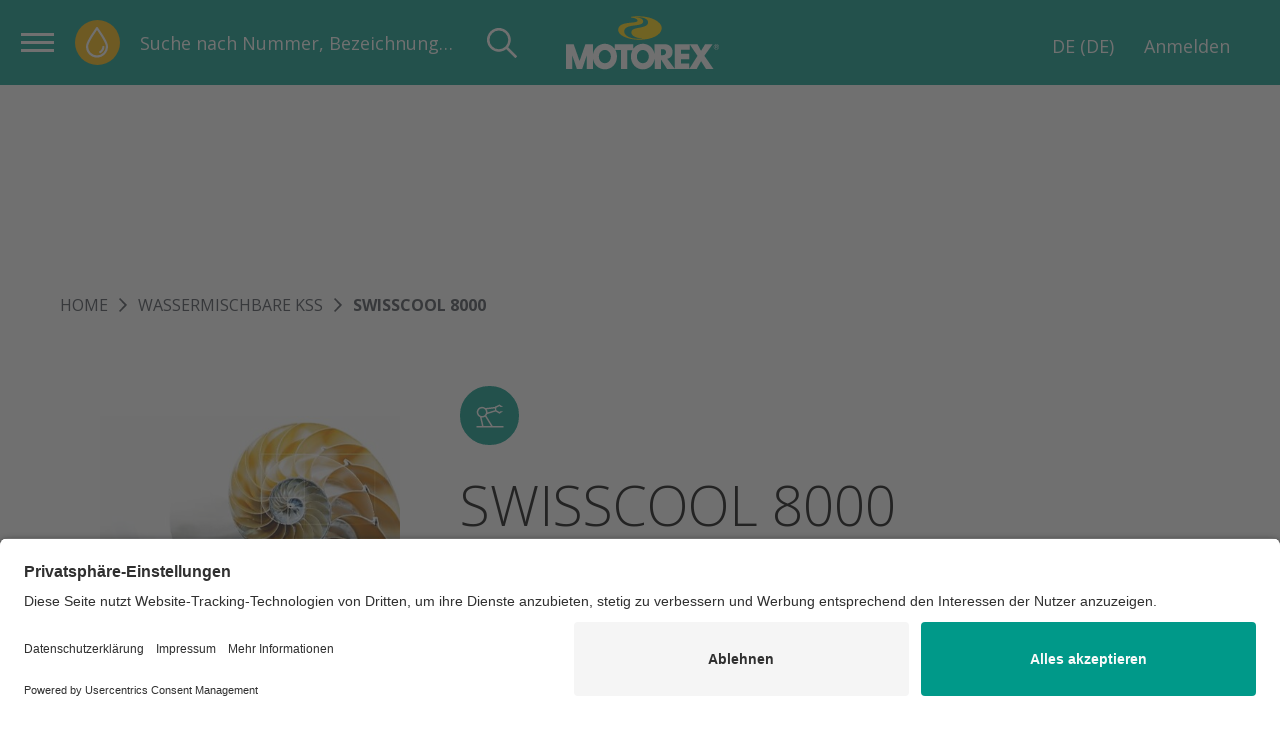

--- FILE ---
content_type: text/html; charset=UTF-8
request_url: https://motorex.com/de-de/swisscool-8000--35294
body_size: 24118
content:
<!doctype html>
<html lang="de-DE">
<head>
    <!-- Required meta tags -->
    <meta charset="utf-8">
    <meta name="viewport" content="width=device-width, initial-scale=1, shrink-to-fit=no">

                
    
                                        
                
        
    <meta name="msapplication-TileColor" content="#009989" />
    <meta name="msapplication-TileImage" content="/favicon-theme-01/mstile-144x144.png" />
    <meta name="msapplication-square70x70logo" content="/favicon-theme-01/mstile-70x70.png" />
    <meta name="msapplication-square150x150logo" content="/favicon-theme-01/mstile-150x150.png" />
    <meta name="msapplication-wide310x150logo" content="/favicon-theme-01/mstile-310x150.png" />
    <meta name="msapplication-square310x310logo" content="/favicon-theme-01/mstile-310x310.png" />
    
    <meta name="theme-color" content="#009989">

         
          <script id="usercentrics-cmp"
              src="https://app.usercentrics.eu/browser-ui/latest/loader.js"
              data-settings-id="KJZPwbZX8"
              async>
      </script>
    
    <!-- Google Tag Manager -->
    <script type="text/plain" data-usercentrics="Google Tag Manager">(function(w,d,s,l,i){w[l]=w[l]||[];w[l].push({'gtm.start':
                new Date().getTime(),event:'gtm.js'});var f=d.getElementsByTagName(s)[0],
            j=d.createElement(s),dl=l!='dataLayer'?'&l='+l:'';j.async=true;j.src=
            'https://www.googletagmanager.com/gtm.js?id='+i+dl;f.parentNode.insertBefore(j,f);
        })(window,document,'script','dataLayer','GTM-M5QZKG3');</script>
    <!-- End Google Tag Manager -->
            
        
    
                                
    
    
                
                
    
                    
        <title>SWISSCOOL 8000 | MOTOREX</title>
    <meta property="og:title" content="SWISSCOOL 8000" />
<meta name="description" content="SWISSCOOL 8000 ist ein universell anwendbarer, mineralölhaltiger, wassermischbarer Kühlschmierstoff, frei von Bor und Formaldehyd. Mit den neuen Leistungsadditiven, wird eine hervorragende Benetzbarkeit und optimale Kühl- und Schmierwirkung erreicht." />
<meta property="og:description" content="SWISSCOOL 8000 ist ein universell anwendbarer, mineralölhaltiger, wassermischbarer Kühlschmierstoff, frei von Bor und Formaldehyd. Mit den neuen Leistungsadditiven, wird eine hervorragende Benetzbarkeit und optimale Kühl- und Schmierwirkung erreicht." />
<meta property="og:image" content="https://motorex.com/Lines/Industrial%20Line/Images/2022/Visuals/102621/image-thumb__102621__opengraph_default/SC8000_png.210d0c87.png" />

    
        <link href="https://motorex.com/de-de/swisscool-8000--35294" rel="canonical" />
<link href="/cache-buster-1768204348/favicon-theme-01/favicon-196x196.png" rel="icon" type="image/png" sizes="196x196" />
<link href="/cache-buster-1768204348/favicon-theme-01/apple-touch-icon-152x152.png" rel="apple-touch-icon-precomposed" sizes="152x152" />
<link href="/cache-buster-1768204348/favicon-theme-01/apple-touch-icon-144x144.png" rel="apple-touch-icon-precomposed" sizes="144x144" />
<link href="/cache-buster-1768204348/favicon-theme-01/apple-touch-icon-120x120.png" rel="apple-touch-icon-precomposed" sizes="120x120" />
<link href="/cache-buster-1768204348/favicon-theme-01/apple-touch-icon-114x114.png" rel="apple-touch-icon-precomposed" sizes="114x114" />
<link href="/cache-buster-1768204348/favicon-theme-01/apple-touch-icon-76x76.png" rel="apple-touch-icon-precomposed" sizes="76x76" />
<link href="/cache-buster-1768204348/favicon-theme-01/apple-touch-icon-72x72.png" rel="apple-touch-icon-precomposed" sizes="72x72" />
<link href="/cache-buster-1768204348/favicon-theme-01/apple-touch-icon-60x60.png" rel="apple-touch-icon-precomposed" sizes="60x60" />
<link href="/cache-buster-1768204348/favicon-theme-01/apple-touch-icon-57x57.png" rel="apple-touch-icon-precomposed" sizes="57x57" />
<link href="/cache-buster-1768204348/favicon-theme-01/favicon-128x128.png" rel="icon" type="image/png" sizes="128x128" />
<link href="/cache-buster-1768204348/favicon-theme-01/favicon-96x96.png" rel="icon" type="image/png" sizes="96x96" />
<link href="/cache-buster-1768204348/favicon-theme-01/favicon-32x32.png" rel="icon" type="image/png" sizes="32x32" />
<link href="/cache-buster-1768204348/favicon-theme-01/favicon-16x16.png" rel="icon" type="image/png" sizes="16x16" />
<link href="/cache-buster-1768212085/vue/assets/css/theme-01.de2f916ffcbc5631d2e3.css" media="screen" rel="stylesheet" type="text/css" />
<link href="/cache-buster-1768212085/vue/assets/css/app.ffe7da50e2767a3a4619.css" media="all" rel="stylesheet" type="text/css" />
    
                <link rel="alternate" href="https://motorex.com/de-ch/swisscool-8000--35294" hreflang="de-ch">
    <link rel="alternate" href="https://motorex.com/fr-ch/swisscool-8000--35294" hreflang="fr-ch">
    <link rel="alternate" href="https://motorex.com/it-ch/swisscool-8000--35294" hreflang="it-ch">
    <link rel="alternate" href="https://motorex.com/de-de/swisscool-8000--35294" hreflang="de-de">
    <link rel="alternate" href="https://motorex.com/de-at/swisscool-8000--35294" hreflang="de-at">
    <link rel="alternate" href="https://motorex.com/fr-fr/swisscool-8000--35294" hreflang="fr-fr">
    <link rel="alternate" href="https://motorex.com/sv-se/swisscool-8000--35294" hreflang="sv-se">
    <link rel="alternate" href="https://motorex.com/en-us/swisscool-8000--35294" hreflang="en-us">
    <link rel="alternate" href="/zh-cn" hreflang="zh-cn">
    <link rel="alternate" href="https://motorex.com/en/swisscool-8000--35294" hreflang="en">
    <link rel="alternate" href="https://motorex.com/fr/swisscool-8000--35294" hreflang="fr">
    <link rel="alternate" href="https://motorex.com/es/swisscool-8000--35294" hreflang="es">


    
        <script>
        window.initialData = {};
        window.environment = "production";
    </script>
</head>
<body>

<!-- Google Tag Manager (noscript) -->
<noscript><iframe src="https://www.googletagmanager.com/ns.html?id=GTM-M5QZKG3"
                  height="0" width="0" style="display:none;visibility:hidden"></iframe></noscript>
<!-- End Google Tag Manager (noscript) -->

<div id="app" >
        <c-header>
        <div class="c-header">
            <header class="c-header__header"></header>
        </div>
    </c-header>
        <script>
initialData['product/data'] = {"product":{"id":35294,"title":"SWISSCOOL 8000","url":"https:\/\/motorex.com\/de-de\/swisscool-8000--35294","image":{"media":{"min-width: 0px":"\/Lines\/Industrial%20Line\/Images\/2022\/Visuals\/102621\/image-thumb__102621__product_detail\/SC8000_png.aade9e96.png 1x, \/Lines\/Industrial%20Line\/Images\/2022\/Visuals\/102621\/image-thumb__102621__product_detail\/SC8000_png@2x.aade9e96.png 2x","(max-width: 480px)":"\/Lines\/Industrial%20Line\/Images\/2022\/Visuals\/102621\/image-thumb__102621__product_detail\/SC8000_png~-~media--36d9dbc4--query.ea5b445c.png 1x, \/Lines\/Industrial%20Line\/Images\/2022\/Visuals\/102621\/image-thumb__102621__product_detail\/SC8000_png~-~media--36d9dbc4--query@2x.ea5b445c.png 2x","(max-width: 768px)":"\/Lines\/Industrial%20Line\/Images\/2022\/Visuals\/102621\/image-thumb__102621__product_detail\/SC8000_png~-~media--cac93fe4--query.33016e13.png 1x, \/Lines\/Industrial%20Line\/Images\/2022\/Visuals\/102621\/image-thumb__102621__product_detail\/SC8000_png~-~media--cac93fe4--query@2x.33016e13.png 2x","(max-width: 1024px)":"\/Lines\/Industrial%20Line\/Images\/2022\/Visuals\/102621\/image-thumb__102621__product_detail\/SC8000_png~-~media--71e1a4fe--query.c147a9ec.png 1x, \/Lines\/Industrial%20Line\/Images\/2022\/Visuals\/102621\/image-thumb__102621__product_detail\/SC8000_png~-~media--71e1a4fe--query@2x.c147a9ec.png 2x","(max-width: 1200px)":"\/Lines\/Industrial%20Line\/Images\/2022\/Visuals\/102621\/image-thumb__102621__product_detail\/SC8000_png~-~media--c98bc1c2--query.aade9e96.png 1x, \/Lines\/Industrial%20Line\/Images\/2022\/Visuals\/102621\/image-thumb__102621__product_detail\/SC8000_png~-~media--c98bc1c2--query@2x.aade9e96.png 2x"},"srcset":"\/Lines\/Industrial%20Line\/Images\/2022\/Visuals\/102621\/image-thumb__102621__product_detail\/SC8000_png~-~media--36d9dbc4--query.ea5b445c.png 290w, \/Lines\/Industrial%20Line\/Images\/2022\/Visuals\/102621\/image-thumb__102621__product_detail\/SC8000_png~-~media--cac93fe4--query.33016e13.png 331w, \/Lines\/Industrial%20Line\/Images\/2022\/Visuals\/102621\/image-thumb__102621__product_detail\/SC8000_png~-~media--71e1a4fe--query.c147a9ec.png 372w, \/Lines\/Industrial%20Line\/Images\/2022\/Visuals\/102621\/image-thumb__102621__product_detail\/SC8000_png~-~media--c98bc1c2--query.aade9e96.png 414w","fallback":"\/Lines\/Industrial%20Line\/Images\/2022\/Visuals\/102621\/image-thumb__102621__product_detail\/SC8000_png.aade9e96.png","id":102621,"alt":"Wassermischbare KSS \u2013 SWISSCOOL 8000"},"description":{"title":"Beschreibung","name":"02-Product-Description","sapName":"WEBTEXT","realName":"02-Product-Description","contents":"<p>SWISSCOOL 8000 ist ein universell anwendbarer, mineral\u00f6lhaltiger, wassermischbarer K\u00fchlschmierstoff, frei von Bor und Formaldehyd. Mit den neuen Leistungsadditiven, wird eine hervorragende Benetzbarkeit und optimale K\u00fchl- und Schmierwirkung erreicht.<\/p>\n","config":{"isCollapsed":false,"isCollapsible":false,"contentType":"wysiwyg","lines":1},"exportConfig":null,"data":[]},"imageRaw":{},"articleNumber":null,"productNumber":"1017112","availableVariants":[],"variantsLabel":"Gebindegr\u00f6ssen","placeholderValue":"Bitte Gebinde w\u00e4hlen","disablePlaceholder":false,"hideOrderUnit":false,"isB2c":false,"productFeatures":[],"tags":[],"label":null,"alternativeTitle":null,"imageGallery":[{"small":{"fallback":"\/Lines\/Industrial%20Line\/Images\/2022\/Visuals\/102621\/image-thumb__102621__product_detail_thumbnail\/SC8000_png.fffd696b.png","id":102621,"alt":"Wassermischbare KSS \u2013 SWISSCOOL 8000"},"large":{"media":{"min-width: 0px":"\/Lines\/Industrial%20Line\/Images\/2022\/Visuals\/102621\/image-thumb__102621__product_detail\/SC8000_png.aade9e96.png 1x, \/Lines\/Industrial%20Line\/Images\/2022\/Visuals\/102621\/image-thumb__102621__product_detail\/SC8000_png@2x.aade9e96.png 2x","(max-width: 480px)":"\/Lines\/Industrial%20Line\/Images\/2022\/Visuals\/102621\/image-thumb__102621__product_detail\/SC8000_png~-~media--36d9dbc4--query.ea5b445c.png 1x, \/Lines\/Industrial%20Line\/Images\/2022\/Visuals\/102621\/image-thumb__102621__product_detail\/SC8000_png~-~media--36d9dbc4--query@2x.ea5b445c.png 2x","(max-width: 768px)":"\/Lines\/Industrial%20Line\/Images\/2022\/Visuals\/102621\/image-thumb__102621__product_detail\/SC8000_png~-~media--cac93fe4--query.33016e13.png 1x, \/Lines\/Industrial%20Line\/Images\/2022\/Visuals\/102621\/image-thumb__102621__product_detail\/SC8000_png~-~media--cac93fe4--query@2x.33016e13.png 2x","(max-width: 1024px)":"\/Lines\/Industrial%20Line\/Images\/2022\/Visuals\/102621\/image-thumb__102621__product_detail\/SC8000_png~-~media--71e1a4fe--query.c147a9ec.png 1x, \/Lines\/Industrial%20Line\/Images\/2022\/Visuals\/102621\/image-thumb__102621__product_detail\/SC8000_png~-~media--71e1a4fe--query@2x.c147a9ec.png 2x","(max-width: 1200px)":"\/Lines\/Industrial%20Line\/Images\/2022\/Visuals\/102621\/image-thumb__102621__product_detail\/SC8000_png~-~media--c98bc1c2--query.aade9e96.png 1x, \/Lines\/Industrial%20Line\/Images\/2022\/Visuals\/102621\/image-thumb__102621__product_detail\/SC8000_png~-~media--c98bc1c2--query@2x.aade9e96.png 2x"},"srcset":"\/Lines\/Industrial%20Line\/Images\/2022\/Visuals\/102621\/image-thumb__102621__product_detail\/SC8000_png~-~media--36d9dbc4--query.ea5b445c.png 290w, \/Lines\/Industrial%20Line\/Images\/2022\/Visuals\/102621\/image-thumb__102621__product_detail\/SC8000_png~-~media--cac93fe4--query.33016e13.png 331w, \/Lines\/Industrial%20Line\/Images\/2022\/Visuals\/102621\/image-thumb__102621__product_detail\/SC8000_png~-~media--71e1a4fe--query.c147a9ec.png 372w, \/Lines\/Industrial%20Line\/Images\/2022\/Visuals\/102621\/image-thumb__102621__product_detail\/SC8000_png~-~media--c98bc1c2--query.aade9e96.png 414w","fallback":"\/Lines\/Industrial%20Line\/Images\/2022\/Visuals\/102621\/image-thumb__102621__product_detail\/SC8000_png.aade9e96.png","id":102621,"alt":"Wassermischbare KSS \u2013 SWISSCOOL 8000"},"xLarge":{"fallback":"\/Lines\/Industrial%20Line\/Images\/2022\/Visuals\/102621\/image-thumb__102621__product_detail_lightbox\/SC8000_png.1e7d448b.png","id":102621,"alt":"Wassermischbare KSS \u2013 SWISSCOOL 8000"}}],"rating":0,"pointOfServiceLink":"\/de-de\/cms-archive\/Service-Beratung_alt\/Verkaufsstellen","technicalDetails":[{"title":"Eigenschaften","name":"icon_list","sapName":"icon_list","realName":"icon_list","contents":null,"config":{"isCollapsed":false,"isCollapsible":false,"contentType":"imageList","lines":1},"exportConfig":null,"data":[],"children":[{"image":{"id":185353,"small":{"media":{"min-width: 0px":"\/Products\/Product-Labels\/Temp\/185353\/image-thumb__185353__scale_1_1\/MOT_ICON_-5_1c.9940b88e.png 1x, \/Products\/Product-Labels\/Temp\/185353\/image-thumb__185353__scale_1_1\/MOT_ICON_-5_1c@2x.9940b88e.png 2x","(max-width: 480px)":"\/Products\/Product-Labels\/Temp\/185353\/image-thumb__185353__scale_1_1\/MOT_ICON_-5_1c~-~media--36d9dbc4--query.61976991.png 1x, \/Products\/Product-Labels\/Temp\/185353\/image-thumb__185353__scale_1_1\/MOT_ICON_-5_1c~-~media--36d9dbc4--query@2x.61976991.png 2x","(max-width: 768px)":"\/Products\/Product-Labels\/Temp\/185353\/image-thumb__185353__scale_1_1\/MOT_ICON_-5_1c~-~media--cac93fe4--query.d45f7ce4.png 1x, \/Products\/Product-Labels\/Temp\/185353\/image-thumb__185353__scale_1_1\/MOT_ICON_-5_1c~-~media--cac93fe4--query@2x.d45f7ce4.png 2x","(max-width: 1024px)":"\/Products\/Product-Labels\/Temp\/185353\/image-thumb__185353__scale_1_1\/MOT_ICON_-5_1c~-~media--71e1a4fe--query.66f18b89.png 1x, \/Products\/Product-Labels\/Temp\/185353\/image-thumb__185353__scale_1_1\/MOT_ICON_-5_1c~-~media--71e1a4fe--query@2x.66f18b89.png 2x","(max-width: 1200px)":"\/Products\/Product-Labels\/Temp\/185353\/image-thumb__185353__scale_1_1\/MOT_ICON_-5_1c~-~media--c98bc1c2--query.5aaec36d.png 1x, \/Products\/Product-Labels\/Temp\/185353\/image-thumb__185353__scale_1_1\/MOT_ICON_-5_1c~-~media--c98bc1c2--query@2x.5aaec36d.png 2x","(max-width: 1364px)":"\/Products\/Product-Labels\/Temp\/185353\/image-thumb__185353__scale_1_1\/MOT_ICON_-5_1c~-~media--02f57090--query.2f5a152a.png 1x, \/Products\/Product-Labels\/Temp\/185353\/image-thumb__185353__scale_1_1\/MOT_ICON_-5_1c~-~media--02f57090--query@2x.2f5a152a.png 2x"},"srcset":"\/Products\/Product-Labels\/Temp\/185353\/image-thumb__185353__scale_1_1\/MOT_ICON_-5_1c~-~media--36d9dbc4--query.61976991.png 480w, \/Products\/Product-Labels\/Temp\/185353\/image-thumb__185353__scale_1_1\/MOT_ICON_-5_1c~-~media--cac93fe4--query.d45f7ce4.png 768w, \/Products\/Product-Labels\/Temp\/185353\/image-thumb__185353__scale_1_1\/MOT_ICON_-5_1c~-~media--71e1a4fe--query.66f18b89.png 1024w, \/Products\/Product-Labels\/Temp\/185353\/image-thumb__185353__scale_1_1\/MOT_ICON_-5_1c~-~media--c98bc1c2--query.5aaec36d.png 1200w, \/Products\/Product-Labels\/Temp\/185353\/image-thumb__185353__scale_1_1\/MOT_ICON_-5_1c~-~media--02f57090--query.2f5a152a.png 1364w, \/Products\/Product-Labels\/Temp\/185353\/image-thumb__185353__scale_1_1\/MOT_ICON_-5_1c.9940b88e.png 1520w","fallback":"\/Products\/Product-Labels\/Temp\/185353\/image-thumb__185353__scale_1_1\/MOT_ICON_-5_1c.9940b88e.png","id":185353,"alt":""},"large":{"media":{"min-width: 0px":"\/Products\/Product-Labels\/Temp\/185353\/image-thumb__185353__product_detail\/MOT_ICON_-5_1c.f3c618ef.png 1x, \/Products\/Product-Labels\/Temp\/185353\/image-thumb__185353__product_detail\/MOT_ICON_-5_1c@2x.f3c618ef.png 2x","(max-width: 480px)":"\/Products\/Product-Labels\/Temp\/185353\/image-thumb__185353__product_detail\/MOT_ICON_-5_1c~-~media--36d9dbc4--query.94a3f5c4.png 1x, \/Products\/Product-Labels\/Temp\/185353\/image-thumb__185353__product_detail\/MOT_ICON_-5_1c~-~media--36d9dbc4--query@2x.94a3f5c4.png 2x","(max-width: 768px)":"\/Products\/Product-Labels\/Temp\/185353\/image-thumb__185353__product_detail\/MOT_ICON_-5_1c~-~media--cac93fe4--query.76353561.png 1x, \/Products\/Product-Labels\/Temp\/185353\/image-thumb__185353__product_detail\/MOT_ICON_-5_1c~-~media--cac93fe4--query@2x.76353561.png 2x","(max-width: 1024px)":"\/Products\/Product-Labels\/Temp\/185353\/image-thumb__185353__product_detail\/MOT_ICON_-5_1c~-~media--71e1a4fe--query.f9d14c3f.png 1x, \/Products\/Product-Labels\/Temp\/185353\/image-thumb__185353__product_detail\/MOT_ICON_-5_1c~-~media--71e1a4fe--query@2x.f9d14c3f.png 2x","(max-width: 1200px)":"\/Products\/Product-Labels\/Temp\/185353\/image-thumb__185353__product_detail\/MOT_ICON_-5_1c~-~media--c98bc1c2--query.f3c618ef.png 1x, \/Products\/Product-Labels\/Temp\/185353\/image-thumb__185353__product_detail\/MOT_ICON_-5_1c~-~media--c98bc1c2--query@2x.f3c618ef.png 2x"},"srcset":"\/Products\/Product-Labels\/Temp\/185353\/image-thumb__185353__product_detail\/MOT_ICON_-5_1c~-~media--36d9dbc4--query.94a3f5c4.png 350w, \/Products\/Product-Labels\/Temp\/185353\/image-thumb__185353__product_detail\/MOT_ICON_-5_1c~-~media--cac93fe4--query.76353561.png 400w, \/Products\/Product-Labels\/Temp\/185353\/image-thumb__185353__product_detail\/MOT_ICON_-5_1c~-~media--71e1a4fe--query.f9d14c3f.png 450w, \/Products\/Product-Labels\/Temp\/185353\/image-thumb__185353__product_detail\/MOT_ICON_-5_1c~-~media--c98bc1c2--query.f3c618ef.png 500w","fallback":"\/Products\/Product-Labels\/Temp\/185353\/image-thumb__185353__product_detail\/MOT_ICON_-5_1c.f3c618ef.png","id":185353,"alt":""},"xLarge":{"fallback":"\/Products\/Product-Labels\/Temp\/185353\/image-thumb__185353__product_detail_lightbox\/MOT_ICON_-5_1c.d11116b6.png","id":185353,"alt":""}},"key":"ZHFA_TEMP_COND","value":"07"}]},{"title":"Einsatzbereich","name":"05-Field-of-Application","sapName":"FIELD-OF-APPLICATION","realName":"05-Field-of-Application","contents":"<p>Empfohlene Einsatzkonzentration<\/p>\n<ul>\n<li>Allgemeine Zerspanung: 6 - 8%<\/li>\n<li>Schwere Zerspanung: 8 - 10%<\/li>\n<\/ul>\n<p>Wasserh\u00e4rte: von 5\u00b0dH bis 30\u00b0dH<\/p>\n","config":{"isCollapsed":true,"isCollapsible":true,"contentType":"wysiwyg","lines":3},"exportConfig":null,"data":[]},{"title":"Gebindegr\u00f6ssen","name":"ZPRD_DIFF_GROUP","sapName":"ZPRD_DIFF_GROUP","realName":"ZPRD_DIFF_GROUP","contents":["Kanister 5 l","Kanister 20 l","Tonnelet 60 l","Fass 200 l","Container IBC 1,000 l"],"config":{"isCollapsed":true,"isCollapsible":true,"contentType":"list","lines":5},"exportConfig":null,"data":[]},{"title":"Technisches Datenblatt","name":"ASSET_TECHNICAL_DATA_SHEET","sapName":"ASSET_TECHNICAL_DATA_SHEET","realName":"ASSET_TECHNICAL_DATA_SHEET","contents":"Technisches Datenblatt (DE)","config":{"isCollapsed":false,"isCollapsible":true,"contentType":"document","lines":1},"exportConfig":null,"data":{"tiPdfLanguage":"DE","url":"\/Pdf\/TI\/Motorex\/Wassermischbare-KSS\/SWISSCOOL-8000\/SWISSCOOL-8000_1017112_DE_20250417-112553.pdf"}},{"title":"Inhaltsstoffe","name":"11-Ingredient-Data-Sheet","sapName":"INGREDIENT_DATA-SHEET","realName":"11-Ingredient-Data-Sheet","contents":"<p><a href=\"http:\/\/motorex.com\/dam-share\/djE6_1mWxgJMDjUJmIDwTQNJZA\">Hier finden Sie die Datenbl\u00e4tter \u00fcber die Inhaltsstoffe<\/a><\/p>","config":{"isCollapsed":false,"isCollapsible":false,"contentType":"wysiwyg","lines":1},"exportConfig":null,"data":[]}],"goodToKnow":[{"title":"Anwendung","name":"06-Application","sapName":"APPLICATION","realName":"06-Application","contents":"<p>Material: Stahl, hochlegierte Stahle,\u00a0Nickelbasislegierungen, Titanlegierungen und\u00a0Aluminium\u00a0<\/p>\n<p>Bearbeitung: Fr\u00e4sen, Drehen und Bohren<\/p>","config":{"isCollapsed":false,"isCollapsible":false,"contentType":"wysiwyg","lines":1},"exportConfig":null,"data":[]},{"title":"Merkmale","name":"03-Product-Features","sapName":"PRODUCT-FEATURES","realName":"03-Product-Features","contents":["bor- und formaldehydfrei","sehr hohe Schneidleistung","erf\u00fcllt die aktuellen Gesetzgebungen","gutes Sp\u00fclverm\u00f6gen","hervorragender Korrosionsschutz","sehr gute Biostabilit\u00e4t","entspricht TRGS 611"],"config":{"isCollapsed":false,"isCollapsible":false,"contentType":"list","lines":1},"exportConfig":null,"data":{"array":["bor- und formaldehydfrei","sehr hohe Schneidleistung","erf\u00fcllt die aktuellen Gesetzgebungen","gutes Sp\u00fclverm\u00f6gen","hervorragender Korrosionsschutz","sehr gute Biostabilit\u00e4t","entspricht TRGS 611"]}}],"comments":[],"breadcrumbIcons":[{"iconImage":"[base64]","link":"https:\/\/motorex.com\/de-de\/industrial-line--5618","title":"INDUSTRIAL LINE"}],"hasOrderableArticles":true,"orderableStatusInfo":"","productDetailHero":[{"title":"Marketing Slogan","name":"01-Marketing-Slogan","sapName":"SUBLINE","realName":"01-Marketing-Slogan","contents":"<p>Wassermischbarer K\u00fchlschmierstoff<\/p>\n","config":{"isCollapsed":false,"isCollapsible":false,"contentType":"wysiwyg","lines":1},"exportConfig":null,"data":[]},{"title":"Merkmale","name":"03-Product-Features","sapName":"PRODUCT-FEATURES","realName":"03-Product-Features","contents":["bor- und formaldehydfrei","sehr hohe Schneidleistung","erf\u00fcllt die aktuellen Gesetzgebungen","gutes Sp\u00fclverm\u00f6gen","hervorragender Korrosionsschutz","sehr gute Biostabilit\u00e4t","entspricht TRGS 611"],"config":{"isCollapsed":false,"isCollapsible":false,"contentType":"list","lines":1},"exportConfig":null,"data":{"array":["bor- und formaldehydfrei","sehr hohe Schneidleistung","erf\u00fcllt die aktuellen Gesetzgebungen","gutes Sp\u00fclverm\u00f6gen","hervorragender Korrosionsschutz","sehr gute Biostabilit\u00e4t","entspricht TRGS 611"]}}],"productDetailTabs":{"ProductDetail-Details":{"title":"","items":[{"title":"Beschreibung","name":"02-Product-Description","sapName":"WEBTEXT","realName":"02-Product-Description","contents":"<p>SWISSCOOL 8000 ist ein universell anwendbarer, mineral\u00f6lhaltiger, wassermischbarer K\u00fchlschmierstoff, frei von Bor und Formaldehyd. Mit den neuen Leistungsadditiven, wird eine hervorragende Benetzbarkeit und optimale K\u00fchl- und Schmierwirkung erreicht.<\/p>\n","config":{"isCollapsed":false,"isCollapsible":false,"contentType":"wysiwyg","lines":1},"exportConfig":null,"data":[]},{"title":"Merkmale","name":"03-Product-Features","sapName":"PRODUCT-FEATURES","realName":"03-Product-Features","contents":["bor- und formaldehydfrei","sehr hohe Schneidleistung","erf\u00fcllt die aktuellen Gesetzgebungen","gutes Sp\u00fclverm\u00f6gen","hervorragender Korrosionsschutz","sehr gute Biostabilit\u00e4t","entspricht TRGS 611"],"config":{"isCollapsed":false,"isCollapsible":false,"contentType":"list","lines":1},"exportConfig":null,"data":{"array":["bor- und formaldehydfrei","sehr hohe Schneidleistung","erf\u00fcllt die aktuellen Gesetzgebungen","gutes Sp\u00fclverm\u00f6gen","hervorragender Korrosionsschutz","sehr gute Biostabilit\u00e4t","entspricht TRGS 611"]}},{"title":"Eigenschaften","name":"icon_list","sapName":"icon_list","realName":"icon_list","contents":null,"config":{"isCollapsed":false,"isCollapsible":false,"contentType":"imageList","lines":1},"exportConfig":null,"data":[],"children":[{"image":{"id":185353,"small":{"media":{"min-width: 0px":"\/Products\/Product-Labels\/Temp\/185353\/image-thumb__185353__scale_1_1\/MOT_ICON_-5_1c.9940b88e.png 1x, \/Products\/Product-Labels\/Temp\/185353\/image-thumb__185353__scale_1_1\/MOT_ICON_-5_1c@2x.9940b88e.png 2x","(max-width: 480px)":"\/Products\/Product-Labels\/Temp\/185353\/image-thumb__185353__scale_1_1\/MOT_ICON_-5_1c~-~media--36d9dbc4--query.61976991.png 1x, \/Products\/Product-Labels\/Temp\/185353\/image-thumb__185353__scale_1_1\/MOT_ICON_-5_1c~-~media--36d9dbc4--query@2x.61976991.png 2x","(max-width: 768px)":"\/Products\/Product-Labels\/Temp\/185353\/image-thumb__185353__scale_1_1\/MOT_ICON_-5_1c~-~media--cac93fe4--query.d45f7ce4.png 1x, \/Products\/Product-Labels\/Temp\/185353\/image-thumb__185353__scale_1_1\/MOT_ICON_-5_1c~-~media--cac93fe4--query@2x.d45f7ce4.png 2x","(max-width: 1024px)":"\/Products\/Product-Labels\/Temp\/185353\/image-thumb__185353__scale_1_1\/MOT_ICON_-5_1c~-~media--71e1a4fe--query.66f18b89.png 1x, \/Products\/Product-Labels\/Temp\/185353\/image-thumb__185353__scale_1_1\/MOT_ICON_-5_1c~-~media--71e1a4fe--query@2x.66f18b89.png 2x","(max-width: 1200px)":"\/Products\/Product-Labels\/Temp\/185353\/image-thumb__185353__scale_1_1\/MOT_ICON_-5_1c~-~media--c98bc1c2--query.5aaec36d.png 1x, \/Products\/Product-Labels\/Temp\/185353\/image-thumb__185353__scale_1_1\/MOT_ICON_-5_1c~-~media--c98bc1c2--query@2x.5aaec36d.png 2x","(max-width: 1364px)":"\/Products\/Product-Labels\/Temp\/185353\/image-thumb__185353__scale_1_1\/MOT_ICON_-5_1c~-~media--02f57090--query.2f5a152a.png 1x, \/Products\/Product-Labels\/Temp\/185353\/image-thumb__185353__scale_1_1\/MOT_ICON_-5_1c~-~media--02f57090--query@2x.2f5a152a.png 2x"},"srcset":"\/Products\/Product-Labels\/Temp\/185353\/image-thumb__185353__scale_1_1\/MOT_ICON_-5_1c~-~media--36d9dbc4--query.61976991.png 480w, \/Products\/Product-Labels\/Temp\/185353\/image-thumb__185353__scale_1_1\/MOT_ICON_-5_1c~-~media--cac93fe4--query.d45f7ce4.png 768w, \/Products\/Product-Labels\/Temp\/185353\/image-thumb__185353__scale_1_1\/MOT_ICON_-5_1c~-~media--71e1a4fe--query.66f18b89.png 1024w, \/Products\/Product-Labels\/Temp\/185353\/image-thumb__185353__scale_1_1\/MOT_ICON_-5_1c~-~media--c98bc1c2--query.5aaec36d.png 1200w, \/Products\/Product-Labels\/Temp\/185353\/image-thumb__185353__scale_1_1\/MOT_ICON_-5_1c~-~media--02f57090--query.2f5a152a.png 1364w, \/Products\/Product-Labels\/Temp\/185353\/image-thumb__185353__scale_1_1\/MOT_ICON_-5_1c.9940b88e.png 1520w","fallback":"\/Products\/Product-Labels\/Temp\/185353\/image-thumb__185353__scale_1_1\/MOT_ICON_-5_1c.9940b88e.png","id":185353,"alt":""},"large":{"media":{"min-width: 0px":"\/Products\/Product-Labels\/Temp\/185353\/image-thumb__185353__product_detail\/MOT_ICON_-5_1c.f3c618ef.png 1x, \/Products\/Product-Labels\/Temp\/185353\/image-thumb__185353__product_detail\/MOT_ICON_-5_1c@2x.f3c618ef.png 2x","(max-width: 480px)":"\/Products\/Product-Labels\/Temp\/185353\/image-thumb__185353__product_detail\/MOT_ICON_-5_1c~-~media--36d9dbc4--query.94a3f5c4.png 1x, \/Products\/Product-Labels\/Temp\/185353\/image-thumb__185353__product_detail\/MOT_ICON_-5_1c~-~media--36d9dbc4--query@2x.94a3f5c4.png 2x","(max-width: 768px)":"\/Products\/Product-Labels\/Temp\/185353\/image-thumb__185353__product_detail\/MOT_ICON_-5_1c~-~media--cac93fe4--query.76353561.png 1x, \/Products\/Product-Labels\/Temp\/185353\/image-thumb__185353__product_detail\/MOT_ICON_-5_1c~-~media--cac93fe4--query@2x.76353561.png 2x","(max-width: 1024px)":"\/Products\/Product-Labels\/Temp\/185353\/image-thumb__185353__product_detail\/MOT_ICON_-5_1c~-~media--71e1a4fe--query.f9d14c3f.png 1x, \/Products\/Product-Labels\/Temp\/185353\/image-thumb__185353__product_detail\/MOT_ICON_-5_1c~-~media--71e1a4fe--query@2x.f9d14c3f.png 2x","(max-width: 1200px)":"\/Products\/Product-Labels\/Temp\/185353\/image-thumb__185353__product_detail\/MOT_ICON_-5_1c~-~media--c98bc1c2--query.f3c618ef.png 1x, \/Products\/Product-Labels\/Temp\/185353\/image-thumb__185353__product_detail\/MOT_ICON_-5_1c~-~media--c98bc1c2--query@2x.f3c618ef.png 2x"},"srcset":"\/Products\/Product-Labels\/Temp\/185353\/image-thumb__185353__product_detail\/MOT_ICON_-5_1c~-~media--36d9dbc4--query.94a3f5c4.png 350w, \/Products\/Product-Labels\/Temp\/185353\/image-thumb__185353__product_detail\/MOT_ICON_-5_1c~-~media--cac93fe4--query.76353561.png 400w, \/Products\/Product-Labels\/Temp\/185353\/image-thumb__185353__product_detail\/MOT_ICON_-5_1c~-~media--71e1a4fe--query.f9d14c3f.png 450w, \/Products\/Product-Labels\/Temp\/185353\/image-thumb__185353__product_detail\/MOT_ICON_-5_1c~-~media--c98bc1c2--query.f3c618ef.png 500w","fallback":"\/Products\/Product-Labels\/Temp\/185353\/image-thumb__185353__product_detail\/MOT_ICON_-5_1c.f3c618ef.png","id":185353,"alt":""},"xLarge":{"fallback":"\/Products\/Product-Labels\/Temp\/185353\/image-thumb__185353__product_detail_lightbox\/MOT_ICON_-5_1c.d11116b6.png","id":185353,"alt":""}},"key":"ZHFA_TEMP_COND","value":"07"}]}]},"ProductDetail-Application":{"title":"","items":[{"title":"Einsatzbereich","name":"05-Field-of-Application","sapName":"FIELD-OF-APPLICATION","realName":"05-Field-of-Application","contents":"<p>Empfohlene Einsatzkonzentration<\/p>\n<ul>\n<li>Allgemeine Zerspanung: 6 - 8%<\/li>\n<li>Schwere Zerspanung: 8 - 10%<\/li>\n<\/ul>\n<p>Wasserh\u00e4rte: von 5\u00b0dH bis 30\u00b0dH<\/p>\n","config":{"isCollapsed":true,"isCollapsible":true,"contentType":"wysiwyg","lines":3},"exportConfig":null,"data":[]},{"title":"Anwendung","name":"06-Application","sapName":"APPLICATION","realName":"06-Application","contents":"<p>Material: Stahl, hochlegierte Stahle,\u00a0Nickelbasislegierungen, Titanlegierungen und\u00a0Aluminium\u00a0<\/p>\n<p>Bearbeitung: Fr\u00e4sen, Drehen und Bohren<\/p>","config":{"isCollapsed":false,"isCollapsible":false,"contentType":"wysiwyg","lines":1},"exportConfig":null,"data":[]},{"title":"Inhaltsstoffe","name":"11-Ingredient-Data-Sheet","sapName":"INGREDIENT_DATA-SHEET","realName":"11-Ingredient-Data-Sheet","contents":"<p><a href=\"http:\/\/motorex.com\/dam-share\/djE6_1mWxgJMDjUJmIDwTQNJZA\">Hier finden Sie die Datenbl\u00e4tter \u00fcber die Inhaltsstoffe<\/a><\/p>","config":{"isCollapsed":false,"isCollapsible":false,"contentType":"wysiwyg","lines":1},"exportConfig":null,"data":[]}]},"ProductDetail-Documents":{"title":"","items":[{"title":"Technisches Datenblatt","name":"ASSET_TECHNICAL_DATA_SHEET","sapName":"ASSET_TECHNICAL_DATA_SHEET","realName":"ASSET_TECHNICAL_DATA_SHEET","contents":"Technisches Datenblatt (DE)","config":{"isCollapsed":false,"isCollapsible":true,"contentType":"document","lines":1},"exportConfig":null,"data":{"tiPdfLanguage":"DE","url":"\/Pdf\/TI\/Motorex\/Wassermischbare-KSS\/SWISSCOOL-8000\/SWISSCOOL-8000_1017112_DE_20250417-112553.pdf"}},{"title":"Inhaltsstoffe","name":"11-Ingredient-Data-Sheet","sapName":"INGREDIENT_DATA-SHEET","realName":"11-Ingredient-Data-Sheet","contents":"<p><a href=\"http:\/\/motorex.com\/dam-share\/djE6_1mWxgJMDjUJmIDwTQNJZA\">Hier finden Sie die Datenbl\u00e4tter \u00fcber die Inhaltsstoffe<\/a><\/p>","config":{"isCollapsed":false,"isCollapsible":false,"contentType":"wysiwyg","lines":1},"exportConfig":null,"data":[]}]}}}};
</script>

    <l-product-detail v-cloak>
                    <template #link-tile>
                          
                                      
            
      <c-link-tile :title="&quot;HABEN SIE EINE FRAGE?&quot;"
                   :subtitle="&quot;Wir beraten Sie gerne!&quot;"
                   :link="null"
                           :image="null"
      ></c-link-tile>
    

            </template>
        
                    <template #one>
                                                                                                      
            
                                
                  
                      
              
      <c-contact-teaser :title="&quot;KONTAKTIEREN SIE UNS!&quot;"
                        :teaser-content="[{&quot;text&quot;:&quot;Kostenlose Situationsanalyse\u00a0&quot;},{&quot;text&quot;:&quot;Planung, Installation, Unterhalt, Ger\u00e4te\u00a0und Fluids aus einer Hand&quot;},{&quot;text&quot;:&quot;Wir beraten Sie zu passenden L\u00f6sungen&quot;},{&quot;text&quot;:&quot;Analysen von K\u00fchlschmierstoffen und Bearbeitungs\u00f6len&quot;},{&quot;text&quot;:&quot;Wir helfen bei technischen Problemen&quot;}]"
                        :button-text="&quot;Anfrage&quot;"
                        :link="null"
                        :image="{&quot;media&quot;:{&quot;min-width: 0px&quot;:&quot;\/Webdesign\/News\/Allgemein\/Interview%20Maurizio%20Orsetti\/321626\/image-thumb__321626__scale_6_7_cover_auto_737c45ff0285611c6f2b39cc540acd31\/DU3A8224.70989214.png 1x, \/Webdesign\/News\/Allgemein\/Interview%20Maurizio%20Orsetti\/321626\/image-thumb__321626__scale_6_7_cover_auto_737c45ff0285611c6f2b39cc540acd31\/DU3A8224@2x.70989214.png 2x&quot;,&quot;(max-width: 480px)&quot;:&quot;\/Webdesign\/News\/Allgemein\/Interview%20Maurizio%20Orsetti\/321626\/image-thumb__321626__scale_6_7_cover_auto_737c45ff0285611c6f2b39cc540acd31\/DU3A8224~-~media--36d9dbc4--query.8ac8caac.png 1x, \/Webdesign\/News\/Allgemein\/Interview%20Maurizio%20Orsetti\/321626\/image-thumb__321626__scale_6_7_cover_auto_737c45ff0285611c6f2b39cc540acd31\/DU3A8224~-~media--36d9dbc4--query@2x.8ac8caac.png 2x&quot;,&quot;(max-width: 768px)&quot;:&quot;\/Webdesign\/News\/Allgemein\/Interview%20Maurizio%20Orsetti\/321626\/image-thumb__321626__scale_6_7_cover_auto_737c45ff0285611c6f2b39cc540acd31\/DU3A8224~-~media--cac93fe4--query.2edd6194.png 1x, \/Webdesign\/News\/Allgemein\/Interview%20Maurizio%20Orsetti\/321626\/image-thumb__321626__scale_6_7_cover_auto_737c45ff0285611c6f2b39cc540acd31\/DU3A8224~-~media--cac93fe4--query@2x.2edd6194.png 2x&quot;,&quot;(max-width: 1024px)&quot;:&quot;\/Webdesign\/News\/Allgemein\/Interview%20Maurizio%20Orsetti\/321626\/image-thumb__321626__scale_6_7_cover_auto_737c45ff0285611c6f2b39cc540acd31\/DU3A8224~-~media--71e1a4fe--query.009efd8c.png 1x, \/Webdesign\/News\/Allgemein\/Interview%20Maurizio%20Orsetti\/321626\/image-thumb__321626__scale_6_7_cover_auto_737c45ff0285611c6f2b39cc540acd31\/DU3A8224~-~media--71e1a4fe--query@2x.009efd8c.png 2x&quot;,&quot;(max-width: 1200px)&quot;:&quot;\/Webdesign\/News\/Allgemein\/Interview%20Maurizio%20Orsetti\/321626\/image-thumb__321626__scale_6_7_cover_auto_737c45ff0285611c6f2b39cc540acd31\/DU3A8224~-~media--c98bc1c2--query.1595978b.png 1x, \/Webdesign\/News\/Allgemein\/Interview%20Maurizio%20Orsetti\/321626\/image-thumb__321626__scale_6_7_cover_auto_737c45ff0285611c6f2b39cc540acd31\/DU3A8224~-~media--c98bc1c2--query@2x.1595978b.png 2x&quot;,&quot;(max-width: 1364px)&quot;:&quot;\/Webdesign\/News\/Allgemein\/Interview%20Maurizio%20Orsetti\/321626\/image-thumb__321626__scale_6_7_cover_auto_737c45ff0285611c6f2b39cc540acd31\/DU3A8224~-~media--02f57090--query.52349e80.png 1x, \/Webdesign\/News\/Allgemein\/Interview%20Maurizio%20Orsetti\/321626\/image-thumb__321626__scale_6_7_cover_auto_737c45ff0285611c6f2b39cc540acd31\/DU3A8224~-~media--02f57090--query@2x.52349e80.png 2x&quot;},&quot;srcset&quot;:&quot;\/Webdesign\/News\/Allgemein\/Interview%20Maurizio%20Orsetti\/321626\/image-thumb__321626__scale_6_7_cover_auto_737c45ff0285611c6f2b39cc540acd31\/DU3A8224~-~media--36d9dbc4--query.8ac8caac.png 480w, \/Webdesign\/News\/Allgemein\/Interview%20Maurizio%20Orsetti\/321626\/image-thumb__321626__scale_6_7_cover_auto_737c45ff0285611c6f2b39cc540acd31\/DU3A8224~-~media--cac93fe4--query.2edd6194.png 768w, \/Webdesign\/News\/Allgemein\/Interview%20Maurizio%20Orsetti\/321626\/image-thumb__321626__scale_6_7_cover_auto_737c45ff0285611c6f2b39cc540acd31\/DU3A8224~-~media--71e1a4fe--query.009efd8c.png 1024w, \/Webdesign\/News\/Allgemein\/Interview%20Maurizio%20Orsetti\/321626\/image-thumb__321626__scale_6_7_cover_auto_737c45ff0285611c6f2b39cc540acd31\/DU3A8224~-~media--c98bc1c2--query.1595978b.png 1200w, \/Webdesign\/News\/Allgemein\/Interview%20Maurizio%20Orsetti\/321626\/image-thumb__321626__scale_6_7_cover_auto_737c45ff0285611c6f2b39cc540acd31\/DU3A8224~-~media--02f57090--query.52349e80.png 1364w, \/Webdesign\/News\/Allgemein\/Interview%20Maurizio%20Orsetti\/321626\/image-thumb__321626__scale_6_7_cover_auto_737c45ff0285611c6f2b39cc540acd31\/DU3A8224.70989214.png 1520w&quot;,&quot;fallback&quot;:&quot;\/Webdesign\/News\/Allgemein\/Interview%20Maurizio%20Orsetti\/321626\/image-thumb__321626__scale_6_7_cover_auto_737c45ff0285611c6f2b39cc540acd31\/DU3A8224.70989214.png&quot;,&quot;id&quot;:321626,&quot;alt&quot;:&quot;&quot;,&quot;title&quot;:&quot;&quot;}"                        :mobile-image="{&quot;media&quot;:{&quot;min-width: 0px&quot;:&quot;\/Webdesign\/News\/Allgemein\/Interview%20Maurizio%20Orsetti\/321626\/image-thumb__321626__scale_3_2_cover_auto_0307be1c7914f8e345bac3259a42e1df\/DU3A8224.2a67ee0e.png 1x, \/Webdesign\/News\/Allgemein\/Interview%20Maurizio%20Orsetti\/321626\/image-thumb__321626__scale_3_2_cover_auto_0307be1c7914f8e345bac3259a42e1df\/DU3A8224@2x.2a67ee0e.png 2x&quot;,&quot;(max-width: 480px)&quot;:&quot;\/Webdesign\/News\/Allgemein\/Interview%20Maurizio%20Orsetti\/321626\/image-thumb__321626__scale_3_2_cover_auto_0307be1c7914f8e345bac3259a42e1df\/DU3A8224~-~media--36d9dbc4--query.b02997ad.png 1x, \/Webdesign\/News\/Allgemein\/Interview%20Maurizio%20Orsetti\/321626\/image-thumb__321626__scale_3_2_cover_auto_0307be1c7914f8e345bac3259a42e1df\/DU3A8224~-~media--36d9dbc4--query@2x.b02997ad.png 2x&quot;,&quot;(max-width: 768px)&quot;:&quot;\/Webdesign\/News\/Allgemein\/Interview%20Maurizio%20Orsetti\/321626\/image-thumb__321626__scale_3_2_cover_auto_0307be1c7914f8e345bac3259a42e1df\/DU3A8224~-~media--cac93fe4--query.9d1ccdb1.png 1x, \/Webdesign\/News\/Allgemein\/Interview%20Maurizio%20Orsetti\/321626\/image-thumb__321626__scale_3_2_cover_auto_0307be1c7914f8e345bac3259a42e1df\/DU3A8224~-~media--cac93fe4--query@2x.9d1ccdb1.png 2x&quot;,&quot;(max-width: 1024px)&quot;:&quot;\/Webdesign\/News\/Allgemein\/Interview%20Maurizio%20Orsetti\/321626\/image-thumb__321626__scale_3_2_cover_auto_0307be1c7914f8e345bac3259a42e1df\/DU3A8224~-~media--71e1a4fe--query.6d622d37.png 1x, \/Webdesign\/News\/Allgemein\/Interview%20Maurizio%20Orsetti\/321626\/image-thumb__321626__scale_3_2_cover_auto_0307be1c7914f8e345bac3259a42e1df\/DU3A8224~-~media--71e1a4fe--query@2x.6d622d37.png 2x&quot;,&quot;(max-width: 1200px)&quot;:&quot;\/Webdesign\/News\/Allgemein\/Interview%20Maurizio%20Orsetti\/321626\/image-thumb__321626__scale_3_2_cover_auto_0307be1c7914f8e345bac3259a42e1df\/DU3A8224~-~media--c98bc1c2--query.a59fc4e5.png 1x, \/Webdesign\/News\/Allgemein\/Interview%20Maurizio%20Orsetti\/321626\/image-thumb__321626__scale_3_2_cover_auto_0307be1c7914f8e345bac3259a42e1df\/DU3A8224~-~media--c98bc1c2--query@2x.a59fc4e5.png 2x&quot;,&quot;(max-width: 1364px)&quot;:&quot;\/Webdesign\/News\/Allgemein\/Interview%20Maurizio%20Orsetti\/321626\/image-thumb__321626__scale_3_2_cover_auto_0307be1c7914f8e345bac3259a42e1df\/DU3A8224~-~media--02f57090--query.fb4f9d62.png 1x, \/Webdesign\/News\/Allgemein\/Interview%20Maurizio%20Orsetti\/321626\/image-thumb__321626__scale_3_2_cover_auto_0307be1c7914f8e345bac3259a42e1df\/DU3A8224~-~media--02f57090--query@2x.fb4f9d62.png 2x&quot;},&quot;srcset&quot;:&quot;\/Webdesign\/News\/Allgemein\/Interview%20Maurizio%20Orsetti\/321626\/image-thumb__321626__scale_3_2_cover_auto_0307be1c7914f8e345bac3259a42e1df\/DU3A8224~-~media--36d9dbc4--query.b02997ad.png 480w, \/Webdesign\/News\/Allgemein\/Interview%20Maurizio%20Orsetti\/321626\/image-thumb__321626__scale_3_2_cover_auto_0307be1c7914f8e345bac3259a42e1df\/DU3A8224~-~media--cac93fe4--query.9d1ccdb1.png 768w, \/Webdesign\/News\/Allgemein\/Interview%20Maurizio%20Orsetti\/321626\/image-thumb__321626__scale_3_2_cover_auto_0307be1c7914f8e345bac3259a42e1df\/DU3A8224~-~media--71e1a4fe--query.6d622d37.png 1024w, \/Webdesign\/News\/Allgemein\/Interview%20Maurizio%20Orsetti\/321626\/image-thumb__321626__scale_3_2_cover_auto_0307be1c7914f8e345bac3259a42e1df\/DU3A8224~-~media--c98bc1c2--query.a59fc4e5.png 1200w, \/Webdesign\/News\/Allgemein\/Interview%20Maurizio%20Orsetti\/321626\/image-thumb__321626__scale_3_2_cover_auto_0307be1c7914f8e345bac3259a42e1df\/DU3A8224~-~media--02f57090--query.fb4f9d62.png 1364w, \/Webdesign\/News\/Allgemein\/Interview%20Maurizio%20Orsetti\/321626\/image-thumb__321626__scale_3_2_cover_auto_0307be1c7914f8e345bac3259a42e1df\/DU3A8224.2a67ee0e.png 1520w&quot;,&quot;fallback&quot;:&quot;\/Webdesign\/News\/Allgemein\/Interview%20Maurizio%20Orsetti\/321626\/image-thumb__321626__scale_3_2_cover_auto_0307be1c7914f8e345bac3259a42e1df\/DU3A8224.2a67ee0e.png&quot;,&quot;id&quot;:321626,&quot;alt&quot;:&quot;&quot;,&quot;title&quot;:&quot;&quot;}"                        :footer-text="``"
                        :phone-link="{&quot;label&quot;:&quot;011 49 6203 9577877&quot;,&quot;value&quot;:&quot;tel:+49-6203-9577877&quot;}"
                              ></c-contact-teaser>
    

            </template>
                            <template #two>
                <c-image-link :image="{&quot;media&quot;:{&quot;min-width: 0px&quot;:&quot;\/Products\/Produktgruppenbilder\/Industrial%20Line\/25902\/image-thumb__25902__scale_3_2\/Swisscut.7460a309.png 1x, \/Products\/Produktgruppenbilder\/Industrial%20Line\/25902\/image-thumb__25902__scale_3_2\/Swisscut@2x.7460a309.png 2x&quot;,&quot;(max-width: 480px)&quot;:&quot;\/Products\/Produktgruppenbilder\/Industrial%20Line\/25902\/image-thumb__25902__scale_3_2\/Swisscut~-~media--36d9dbc4--query.72cfcf27.png 1x, \/Products\/Produktgruppenbilder\/Industrial%20Line\/25902\/image-thumb__25902__scale_3_2\/Swisscut~-~media--36d9dbc4--query@2x.72cfcf27.png 2x&quot;,&quot;(max-width: 768px)&quot;:&quot;\/Products\/Produktgruppenbilder\/Industrial%20Line\/25902\/image-thumb__25902__scale_3_2\/Swisscut~-~media--cac93fe4--query.b2e81de3.png 1x, \/Products\/Produktgruppenbilder\/Industrial%20Line\/25902\/image-thumb__25902__scale_3_2\/Swisscut~-~media--cac93fe4--query@2x.b2e81de3.png 2x&quot;,&quot;(max-width: 1024px)&quot;:&quot;\/Products\/Produktgruppenbilder\/Industrial%20Line\/25902\/image-thumb__25902__scale_3_2\/Swisscut~-~media--71e1a4fe--query.e92f13a5.png 1x, \/Products\/Produktgruppenbilder\/Industrial%20Line\/25902\/image-thumb__25902__scale_3_2\/Swisscut~-~media--71e1a4fe--query@2x.e92f13a5.png 2x&quot;,&quot;(max-width: 1200px)&quot;:&quot;\/Products\/Produktgruppenbilder\/Industrial%20Line\/25902\/image-thumb__25902__scale_3_2\/Swisscut~-~media--c98bc1c2--query.d8d6d276.png 1x, \/Products\/Produktgruppenbilder\/Industrial%20Line\/25902\/image-thumb__25902__scale_3_2\/Swisscut~-~media--c98bc1c2--query@2x.d8d6d276.png 2x&quot;,&quot;(max-width: 1364px)&quot;:&quot;\/Products\/Produktgruppenbilder\/Industrial%20Line\/25902\/image-thumb__25902__scale_3_2\/Swisscut~-~media--02f57090--query.c13c32fc.png 1x, \/Products\/Produktgruppenbilder\/Industrial%20Line\/25902\/image-thumb__25902__scale_3_2\/Swisscut~-~media--02f57090--query@2x.c13c32fc.png 2x&quot;},&quot;srcset&quot;:&quot;\/Products\/Produktgruppenbilder\/Industrial%20Line\/25902\/image-thumb__25902__scale_3_2\/Swisscut~-~media--36d9dbc4--query.72cfcf27.png 480w, \/Products\/Produktgruppenbilder\/Industrial%20Line\/25902\/image-thumb__25902__scale_3_2\/Swisscut~-~media--cac93fe4--query.b2e81de3.png 768w, \/Products\/Produktgruppenbilder\/Industrial%20Line\/25902\/image-thumb__25902__scale_3_2\/Swisscut~-~media--71e1a4fe--query.e92f13a5.png 1024w, \/Products\/Produktgruppenbilder\/Industrial%20Line\/25902\/image-thumb__25902__scale_3_2\/Swisscut~-~media--c98bc1c2--query.d8d6d276.png 1200w, \/Products\/Produktgruppenbilder\/Industrial%20Line\/25902\/image-thumb__25902__scale_3_2\/Swisscut~-~media--02f57090--query.c13c32fc.png 1364w, \/Products\/Produktgruppenbilder\/Industrial%20Line\/25902\/image-thumb__25902__scale_3_2\/Swisscut.7460a309.png 1520w&quot;,&quot;fallback&quot;:&quot;\/Products\/Produktgruppenbilder\/Industrial%20Line\/25902\/image-thumb__25902__scale_3_2\/Swisscut.7460a309.png&quot;,&quot;id&quot;:25902,&quot;alt&quot;:&quot;&quot;}"
                              button-text="Schneidöl" link="https://motorex.com/de-de/industrial-line/schneidoel--5882"></c-image-link>
            </template>
        
        <template #cms-content>
                                        <c-point-of-service-teaser text="Finden Sie einen Händler in Ihrer Nähe"
                                           link="/de-de/cms-archive/Service-Beratung_alt/Verkaufsstellen?filter%5B%5D=IND-L"
                                           button-text="Händler finden"
                                           width="default"
                                           has-margin-bottom
                >
                </c-point-of-service-teaser>
                    </template>
    </l-product-detail>


                        <c-footer :data="{
                    address:     
    {
        company: 'MOTOREX\u002DBUCHER\u0020GROUP',
        street: 'Bern\u002DZ\u00FCrich\u002DStrasse\u00A0',
        streetNumber: '31',
        streetAddition: 'Postfach\u00A0',
        zip: '4901\u00A0',
        city: 'Langenthal',
        country: 'Schweiz',
        phone: 'Tel.\u0020\u002B41\u002062\u0020919\u002075\u002075',
        phoneLink: {&quot;label&quot;:&quot;Tel. +41 62 919 75 75&quot;,&quot;value&quot;:&quot;tel:+41-62-919-75-75&quot;},
        fax: '',
        email: 'info\u0040motorex.com',
    }
,
                navigationLinks: [
                            {
                    href: '',
                    text: 'Verkaufsstellen',
                    target: '',
                    title: '',
                },
                            {
                    href: '\/de\u002Dde\/Karriere\/Offene\u002520Stellen',
                    text: 'Jobs',
                    target: '',
                    title: '',
                },
                            {
                    href: '',
                    text: 'Kontakt',
                    target: '',
                    title: '',
                },
                            {
                    href: '\/de\u002Dde\/Unternehmen',
                    text: '\u00DCber\u0020MOTOREX',
                    target: '',
                    title: '',
                },
                    ],
        socialLinks: [
                            {
                    type: 'facebook',
                    url: 'https\u003A\/\/www.facebook.com\/MOTOREXOil',
                },
                            {
                    type: 'instagram',
                    url: 'https\u003A\/\/www.instagram.com\/motorex\/',
                },
                            {
                    type: 'youtube',
                    url: '\u0020https\u003A\/\/www.youtube.com\/MOTOREXOil',
                },
                            {
                    type: 'linkedin',
                    url: 'https\u003A\/\/www.linkedin.com\/company\/3318563',
                },
                    ],
        bottomNavigationLinks: [
                            {
                    href: '\/de\u002Dde\/Datenschutz',
                    text: 'DATENSCHUTZ',
                    target: '',
                    title: '',
                },
                            {
                    href: '\/de\u002Dde\/AVLB',
                    text: 'AVLB',
                    target: '',
                    title: '',
                },
                            {
                    href: '\/de\u002Dde\/Impressum',
                    text: 'IMPRESSUM',
                    target: '',
                    title: '',
                },
                            {
                    href: 'javascript\u003AUC_UI.showSecondLayer\u0028\u0029',
                    text: 'PRIVATSPH\u00C4RE',
                    target: '',
                    title: '',
                },
                    ],
        copyrightText: 'MOTOREX',
    }"
              v-cloak>
    </c-footer>



    </div>

<script>
initialData['session/data'] = {"theme":"01","navigationTree":[{"id":"","label":"Produkte","uri":"https:\/\/motorex.com\/de-de\/gesamtsortiment\/produkte--47466","target":"","active":false,"class":"","order":"","type":"object","visible":true,"pages":[{"id":"","label":"\u00dcbersicht","uri":"https:\/\/motorex.com\/de-de\/gesamtsortiment\/produkte--47466","target":"","active":false,"class":"","order":"","type":"object","visible":true,"pages":[],"sortOrder":1},{"id":"","label":"Motoren\u00f6l","uri":"https:\/\/motorex.com\/de-de\/gesamtsortiment\/motorenoel--82250","target":"","active":false,"class":"","order":"","type":"object","visible":true,"pages":[],"sortOrder":5},{"id":"","label":"Getriebe\u00f6l","uri":"https:\/\/motorex.com\/de-de\/gesamtsortiment\/getriebeoel--82264","target":"","active":false,"class":"","order":"","type":"object","visible":true,"pages":[],"sortOrder":10},{"id":"","label":"Hydraulik\u00f6l","uri":"https:\/\/motorex.com\/de-de\/gesamtsortiment\/hydraulikoel--82262","target":"","active":false,"class":"","order":"","type":"object","visible":true,"pages":[],"sortOrder":15},{"id":"","label":"K\u00fchlerschutzmittel","uri":"https:\/\/motorex.com\/de-de\/gesamtsortiment\/kuehlerschutzmittel--82258","target":"","active":false,"class":"","order":"","type":"object","visible":true,"pages":[],"sortOrder":20},{"id":"","label":"Fett","uri":"https:\/\/motorex.com\/de-de\/gesamtsortiment\/fett--5470","target":"","active":false,"class":"","order":"","type":"object","visible":true,"pages":[],"sortOrder":25},{"id":"","label":"Brake Fluid","uri":"https:\/\/motorex.com\/de-de\/gesamtsortiment\/brake-fluid--5466","target":"","active":false,"class":"","order":"","type":"object","visible":true,"pages":[],"sortOrder":30},{"id":"","label":"Spray","uri":"https:\/\/motorex.com\/de-de\/gesamtsortiment\/spray--5534","target":"","active":false,"class":"","order":"","type":"object","visible":true,"pages":[],"sortOrder":30},{"id":"","label":"Additive","uri":"https:\/\/motorex.com\/de-de\/gesamtsortiment\/additive--5486","target":"","active":false,"class":"","order":"","type":"object","visible":true,"pages":[],"sortOrder":35},{"id":"","label":"Reiniger","uri":"https:\/\/motorex.com\/de-de\/gesamtsortiment\/reiniger--5492","target":"","active":false,"class":"","order":"","type":"object","visible":true,"pages":[],"sortOrder":40},{"id":"","label":"Industrie-Schmiertechnik","uri":"https:\/\/motorex.com\/de-de\/gesamtsortiment\/industrie-schmiertechnik--82252","target":"","active":false,"class":"","order":"","type":"object","visible":true,"pages":[],"sortOrder":40},{"id":"","label":"Clean & Care","uri":"https:\/\/motorex.com\/de-de\/gesamtsortiment\/clean-care--5506","target":"","active":false,"class":"","order":"","type":"object","visible":true,"pages":[],"sortOrder":45},{"id":"","label":"Scheibenreiniger","uri":"https:\/\/motorex.com\/de-de\/gesamtsortiment\/scheibenreiniger--5528","target":"","active":false,"class":"","order":"","type":"object","visible":true,"pages":[],"sortOrder":50},{"id":"","label":"Desinfektion","uri":"https:\/\/motorex.com\/de-de\/gesamtsortiment\/desinfektion--82260","target":"","active":false,"class":"","order":"","type":"object","visible":true,"pages":[],"sortOrder":60},{"id":"","label":"Hautpflege","uri":"https:\/\/motorex.com\/de-de\/gesamtsortiment\/hautpflege--5518","target":"","active":false,"class":"","order":"","type":"object","visible":true,"pages":[],"sortOrder":65},{"id":"","label":"Ger\u00e4te","uri":"https:\/\/motorex.com\/de-de\/gesamtsortiment\/geraete--228589","target":"","active":false,"class":"","order":"","type":"object","visible":true,"pages":[],"sortOrder":100},{"id":"","label":"Heissdampfzylinder\u00f6l","uri":"https:\/\/motorex.com\/de-de\/gesamtsortiment\/heissdampfzylinderoel--5540","target":"","active":false,"class":"","order":"","type":"object","visible":true,"pages":[],"sortOrder":205},{"id":"","label":"Adblue","uri":"https:\/\/motorex.com\/de-de\/gesamtsortiment\/adblue--5464","target":"","active":false,"class":"","order":"","type":"object","visible":true,"pages":[],"sortOrder":null},{"id":"","label":"Administration","uri":"https:\/\/motorex.com\/de-de\/gesamtsortiment\/administration--5570","target":"","active":false,"class":"","order":"","type":"object","visible":true,"pages":[],"sortOrder":null},{"id":"","label":"Aspen","uri":"https:\/\/motorex.com\/de-de\/gesamtsortiment\/aspen--5490","target":"","active":false,"class":"","order":"","type":"object","visible":true,"pages":[],"sortOrder":null},{"id":"","label":"Bohrhammer\u00f6l","uri":"https:\/\/motorex.com\/de-de\/gesamtsortiment\/bohrhammeroel--5504","target":"","active":false,"class":"","order":"","type":"object","visible":true,"pages":[],"sortOrder":null},{"id":"","label":"Gabel- \/ D\u00e4mpfer\u00f6l","uri":"https:\/\/motorex.com\/de-de\/gesamtsortiment\/gabel-daempferoel--5514","target":"","active":false,"class":"","order":"","type":"object","visible":true,"pages":[],"sortOrder":null},{"id":"","label":"Gebinde","uri":"https:\/\/motorex.com\/de-de\/gesamtsortiment\/gebinde--238403","target":"","active":false,"class":"","order":"","type":"object","visible":true,"pages":[],"sortOrder":null},{"id":"","label":"Ketten\u00f6l","uri":"https:\/\/motorex.com\/de-de\/gesamtsortiment\/kettenoel--5524","target":"","active":false,"class":"","order":"","type":"object","visible":true,"pages":[],"sortOrder":null},{"id":"","label":"Kompressoren\u00f6l","uri":"https:\/\/motorex.com\/de-de\/gesamtsortiment\/kompressorenoel--5482","target":"","active":false,"class":"","order":"","type":"object","visible":true,"pages":[],"sortOrder":null},{"id":"","label":"Luftfilterpflege","uri":"https:\/\/motorex.com\/de-de\/gesamtsortiment\/luftfilterpflege--5512","target":"","active":false,"class":"","order":"","type":"object","visible":true,"pages":[],"sortOrder":null},{"id":"","label":"Paraffin\u00f6l","uri":"https:\/\/motorex.com\/de-de\/gesamtsortiment\/paraffinoel--5488","target":"","active":false,"class":"","order":"","type":"object","visible":true,"pages":[],"sortOrder":null},{"id":"","label":"Schienenschmiermittel","uri":"https:\/\/motorex.com\/de-de\/gesamtsortiment\/schienenschmiermittel--5530","target":"","active":false,"class":"","order":"","type":"object","visible":true,"pages":[],"sortOrder":null},{"id":"","label":"Seilschmierung","uri":"https:\/\/motorex.com\/de-de\/gesamtsortiment\/seilschmierung--5532","target":"","active":false,"class":"","order":"","type":"object","visible":true,"pages":[],"sortOrder":null},{"id":"","label":"Textilien","uri":"https:\/\/motorex.com\/de-de\/gesamtsortiment\/textilien--5566","target":"","active":false,"class":"","order":"","type":"object","visible":true,"pages":[],"sortOrder":null},{"id":"","label":"Trennmittel","uri":"https:\/\/motorex.com\/de-de\/gesamtsortiment\/trennmittel--5500","target":"","active":false,"class":"","order":"","type":"object","visible":true,"pages":[],"sortOrder":null},{"id":"","label":"Wasser","uri":"https:\/\/motorex.com\/de-de\/gesamtsortiment\/wasser--5494","target":"","active":false,"class":"","order":"","type":"object","visible":true,"pages":[],"sortOrder":null},{"id":"","label":"W\u00e4rmetr\u00e4ger\u00f6l","uri":"https:\/\/motorex.com\/de-de\/gesamtsortiment\/waermetraegeroel--5498","target":"","active":false,"class":"","order":"","type":"object","visible":true,"pages":[],"sortOrder":null},{"id":"","label":"\u00d6l- und Chemikalienbinder","uri":"https:\/\/motorex.com\/de-de\/gesamtsortiment\/oel-und-chemikalienbinder--442222","target":"","active":false,"class":"","order":"","type":"object","visible":true,"pages":[],"sortOrder":null}],"sortOrder":1},{"label":"Service & Beratung","fragment":null,"id":"15921","class":" main","title":"Service & Beratung","target":null,"accesskey":"","rel":[],"rev":[],"customHtmlAttribs":[],"order":null,"active":false,"visible":true,"type":"Pimcore\\Navigation\\Page\\Document","pages":[{"label":"Alle Services im \u00dcberblick","fragment":null,"id":"15927","class":"","title":"Alle Services im \u00dcberblick","target":null,"accesskey":"","rel":[],"rev":[],"customHtmlAttribs":[],"order":null,"active":false,"visible":true,"type":"Pimcore\\Navigation\\Page\\Document","pages":[],"uri":"\/de-de\/Service-Beratung"},{"label":"Kundencenter","fragment":null,"id":"15925","class":"add-separator","title":"Kundencenter","target":null,"accesskey":"","rel":[],"rev":[],"customHtmlAttribs":[],"order":null,"active":false,"visible":true,"type":"Pimcore\\Navigation\\Page\\Document","pages":[],"uri":"\/de-de\/Service-Beratung\/Kundencenter"},{"label":"Verkaufsstellen","fragment":null,"id":"15929","class":"","title":"Verkaufsstellen","target":null,"accesskey":"","rel":[],"rev":[],"customHtmlAttribs":[],"order":null,"active":false,"visible":true,"type":"Pimcore\\Navigation\\Page\\Document","pages":[],"uri":"\/de-de\/Service-Beratung\/Verkaufsstellen"},{"label":"Oil Finder","fragment":null,"id":"15931","class":"","title":"Oil Finder","target":null,"accesskey":"","rel":[],"rev":[],"customHtmlAttribs":[],"order":null,"active":false,"visible":true,"type":"Pimcore\\Navigation\\Page\\Document","pages":[],"uri":"\/de-de\/Service-Beratung\/Oil-Finder"},{"label":"Veranstaltungen","fragment":null,"id":"15935","class":"","title":"Veranstaltungen","target":null,"accesskey":"","rel":[],"rev":[],"customHtmlAttribs":[],"order":null,"active":false,"visible":true,"type":"Pimcore\\Navigation\\Page\\Document","pages":[],"uri":"\/de-de\/Service-Beratung\/Veranstaltungen"},{"label":"Medien","fragment":null,"id":"15923","class":"","title":"Medien","target":null,"accesskey":"","rel":[],"rev":[],"customHtmlAttribs":[],"order":null,"active":false,"visible":true,"type":"Pimcore\\Navigation\\Page\\Document","pages":[],"uri":"\/de-de\/Service-Beratung\/Medien"},{"label":"Tribologie","fragment":null,"id":"15933","class":"","title":"Tribologie","target":null,"accesskey":"","rel":[],"rev":[],"customHtmlAttribs":[],"order":null,"active":false,"visible":true,"type":"Pimcore\\Navigation\\Page\\Document","pages":[],"uri":"\/de-de\/Service-Beratung\/Tribologie"}],"uri":"\/de-de\/Service-Beratung"},{"label":"Unternehmen","fragment":null,"id":"617","class":" main","title":"Unternehmen","target":null,"accesskey":"","rel":[],"rev":[],"customHtmlAttribs":[],"order":null,"active":false,"visible":true,"type":"Pimcore\\Navigation\\Page\\Document","pages":[{"label":"\u00fcber MOTOREX","fragment":null,"id":"625","class":"","title":"\u00fcber MOTOREX","target":null,"accesskey":"","rel":[],"rev":[],"customHtmlAttribs":[],"order":null,"active":false,"visible":true,"type":"Pimcore\\Navigation\\Page\\Document","pages":[],"uri":"\/de-de\/Unternehmen"},{"label":"Nachhaltigkeit","fragment":null,"id":"629","class":"","title":"","target":null,"accesskey":"","rel":[],"rev":[],"customHtmlAttribs":[],"order":null,"active":false,"visible":true,"type":"Pimcore\\Navigation\\Page\\Document","pages":[{"label":"\u00dcbersicht","fragment":null,"id":"7303","class":"","title":"","target":null,"accesskey":"","rel":[],"rev":[],"customHtmlAttribs":[],"order":null,"active":false,"visible":true,"type":"Pimcore\\Navigation\\Page\\Document","pages":[],"uri":"\/de-de\/Unternehmen\/Nachhaltigkeit"},{"label":"Nachhaltigkeitsbericht","fragment":null,"id":"16909","class":"","title":"","target":"_blank","accesskey":"","rel":[],"rev":[],"customHtmlAttribs":[],"order":null,"active":false,"visible":true,"type":"Pimcore\\Navigation\\Page\\Document","pages":[],"uri":"\/de-de\/Unternehmen\/Nachhaltigkeit\/Nachhaltigkeitsbericht"},{"label":"Biologisch abbaubares Hydraulik\u00f6l","fragment":null,"id":"6697","class":"","title":"Biologisch abbaubares Hydraulik\u00f6l","target":null,"accesskey":"","rel":[],"rev":[],"customHtmlAttribs":[],"order":null,"active":false,"visible":true,"type":"Pimcore\\Navigation\\Page\\Document","pages":[],"uri":"\/de-de\/Unternehmen\/Nachhaltigkeit\/Biologisch-abbaubares-Hydraulik%C3%B6l"}],"uri":"\/de-de\/Unternehmen\/Nachhaltigkeit"},{"label":"Unternehmenswerte","fragment":null,"id":"619","class":"","title":null,"target":null,"accesskey":null,"rel":[],"rev":[],"customHtmlAttribs":[],"order":null,"active":false,"visible":true,"type":"Pimcore\\Navigation\\Page\\Document","pages":[],"uri":"\/de-de\/Unternehmen\/Unternehmenswerte"},{"label":"Geschichte","fragment":null,"id":"627","class":"","title":"","target":null,"accesskey":"","rel":[],"rev":[],"customHtmlAttribs":[],"order":null,"active":false,"visible":true,"type":"Pimcore\\Navigation\\Page\\Document","pages":[],"uri":"\/de-de\/Unternehmen\/Geschichte"},{"label":"Sponsoring","fragment":null,"id":"14632","class":"","title":"Sponsoring","target":null,"accesskey":"","rel":[],"rev":[],"customHtmlAttribs":[],"order":null,"active":false,"visible":true,"type":"Pimcore\\Navigation\\Page\\Document","pages":[],"uri":"\/de-de\/Unternehmen\/Sponsoring"},{"label":"Neuigkeiten","fragment":null,"id":"12594","class":"","title":"Neuigkeiten","target":null,"accesskey":"","rel":[],"rev":[],"customHtmlAttribs":[],"order":null,"active":false,"visible":true,"type":"Pimcore\\Navigation\\Page\\Document","pages":[],"uri":"\/de-de\/Unternehmen\/Neuigkeiten"},{"label":"Karriere","fragment":null,"id":"645","class":"","title":"Karriere","target":null,"accesskey":"","rel":[],"rev":[],"customHtmlAttribs":[],"order":null,"active":false,"visible":true,"type":"Pimcore\\Navigation\\Page\\Document","pages":[],"uri":"\/de-de\/Unternehmen\/Karriere"},{"label":"Kontakt & Standort","fragment":null,"id":"9129","class":"","title":"","target":null,"accesskey":"","rel":[],"rev":[],"customHtmlAttribs":[],"order":null,"active":false,"visible":true,"type":"Pimcore\\Navigation\\Page\\Document","pages":[],"uri":"\/de-de\/Unternehmen\/Kontakt-Standort"}],"uri":"\/de-de\/Unternehmen"},{"label":"Karriere","fragment":null,"id":"645","class":" main","title":"Karriere","target":null,"accesskey":"","rel":[],"rev":[],"customHtmlAttribs":[],"order":null,"active":false,"visible":true,"type":"Pimcore\\Navigation\\Page\\Document","pages":[{"label":"\u00dcbersicht","fragment":null,"id":"653","class":"","title":"\u00dcbersicht","target":null,"accesskey":"","rel":[],"rev":[],"customHtmlAttribs":[],"order":null,"active":false,"visible":true,"type":"Pimcore\\Navigation\\Page\\Document","pages":[],"uri":"\/de-de\/Karriere"},{"label":"Arbeiten bei MOTOREX","fragment":null,"id":"8910","class":"","title":"","target":null,"accesskey":"","rel":[],"rev":[],"customHtmlAttribs":[],"order":null,"active":false,"visible":true,"type":"Pimcore\\Navigation\\Page\\Document","pages":[],"uri":"\/de-de\/Karriere\/Arbeiten-bei-MOTOREX"},{"label":"Berufseinsteigende","fragment":null,"id":"8465","class":"","title":"","target":null,"accesskey":"","rel":[],"rev":[],"customHtmlAttribs":[],"order":null,"active":false,"visible":true,"type":"Pimcore\\Navigation\\Page\\Document","pages":[{"label":"\u00dcbersicht","fragment":null,"id":"8469","class":"","title":"\u00dcbersicht","target":null,"accesskey":"","rel":[],"rev":[],"customHtmlAttribs":[],"order":null,"active":false,"visible":true,"type":"Pimcore\\Navigation\\Page\\Document","pages":[],"uri":"\/de-de\/Karriere\/Berufseinsteigende"},{"label":"\u00abgreen fit\u00bb Programm \u2013 deine Lernkurve","fragment":null,"id":"8467","class":"","title":"","target":null,"accesskey":"","rel":[],"rev":[],"customHtmlAttribs":[],"order":null,"active":false,"visible":true,"type":"Pimcore\\Navigation\\Page\\Document","pages":[],"uri":"\/de-de\/Karriere\/Berufseinsteigende\/%C2%ABgreen%20fit%C2%BB%20Programm%20%E2%80%93%20deine%20Lernkurve"}],"uri":"\/de-de\/Karriere\/Berufseinsteigende"},{"label":"Offene Stellen","fragment":null,"id":"8471","class":"","title":"","target":null,"accesskey":"","rel":[],"rev":[],"customHtmlAttribs":[],"order":null,"active":false,"visible":true,"type":"Pimcore\\Navigation\\Page\\Document","pages":[],"uri":"\/de-de\/Karriere\/Offene%20Stellen"}],"uri":"\/de-de\/Karriere"},{"label":"Neuigkeiten","fragment":null,"id":"176","class":" main","title":"Neuigkeiten","target":null,"accesskey":"","rel":[],"rev":[],"customHtmlAttribs":[],"order":null,"active":false,"visible":true,"type":"Pimcore\\Navigation\\Page\\Document","pages":[],"uri":"\/de-de\/Neuigkeiten"},{"label":"Medien","fragment":null,"id":"15957","class":" main","title":"Medien","target":null,"accesskey":"","rel":[],"rev":[],"customHtmlAttribs":[],"order":null,"active":false,"visible":true,"type":"Pimcore\\Navigation\\Page\\Document","pages":[],"uri":"\/de-de\/Medien"}],"hideSocialLinks":false,"productLines":[{"id":"MOT-L","label":"MOTO LINE","uri":"https:\/\/motorex.com\/de-de\/moto-line--5616","target":"","active":false,"class":"","order":"","type":"object","visible":true,"pages":[{"id":"MOT-L","label":"\u00dcbersicht","uri":"https:\/\/motorex.com\/de-de\/moto-line--5616","target":"","active":false,"class":"","order":"","type":"object","visible":true,"pages":[],"iconImage":"[base64]","sortOrder":10,"showOilFinderTeaser":false,"isRootSubLine":false,"source":"categoryTree","categoryId":null},{"id":"22A","label":"Step 1: Clean","uri":"https:\/\/motorex.com\/de-de\/moto-line\/step-1-clean--1146328","target":"","active":false,"class":"","order":"","type":"object","visible":true,"pages":[],"iconImage":null,"sortOrder":1,"showOilFinderTeaser":false,"isRootSubLine":false,"source":"categoryTree","categoryId":1146328},{"id":"22B","label":"Step 2: Care","uri":"https:\/\/motorex.com\/de-de\/moto-line\/step-2-care--1146330","target":"","active":false,"class":"","order":"","type":"object","visible":true,"pages":[],"iconImage":null,"sortOrder":2,"showOilFinderTeaser":false,"isRootSubLine":false,"source":"categoryTree","categoryId":1146330},{"id":"22C","label":"Step 3: Lube","uri":"https:\/\/motorex.com\/de-de\/moto-line\/step-3-lube--1146332","target":"","active":false,"class":"","order":"","type":"object","visible":true,"pages":[],"iconImage":null,"sortOrder":3,"showOilFinderTeaser":false,"isRootSubLine":false,"source":"categoryTree","categoryId":1146332},{"id":"mot-mot","label":"Motoren\u00f6l","uri":"https:\/\/motorex.com\/de-de\/moto-line\/motorenoel--5678","target":"","active":false,"class":"","order":"","type":"object","visible":true,"pages":[],"iconImage":null,"sortOrder":5,"showOilFinderTeaser":false,"isRootSubLine":false,"source":"categoryTree","categoryId":5678},{"id":"mot-get","label":"Getriebe\u00f6l","uri":"https:\/\/motorex.com\/de-de\/moto-line\/getriebeoel--5730","target":"","active":false,"class":"","order":"","type":"object","visible":true,"pages":[],"iconImage":null,"sortOrder":10,"showOilFinderTeaser":false,"isRootSubLine":false,"source":"categoryTree","categoryId":5730},{"id":"mot-coo","label":"K\u00fchlerschutzmittel","uri":"https:\/\/motorex.com\/de-de\/moto-line\/kuehlerschutzmittel--5734","target":"","active":false,"class":"","order":"","type":"object","visible":true,"pages":[],"iconImage":null,"sortOrder":15,"showOilFinderTeaser":false,"isRootSubLine":false,"source":"categoryTree","categoryId":5734},{"id":"mot-bre","label":"Bremsfl\u00fcssigkeit","uri":"https:\/\/motorex.com\/de-de\/moto-line\/bremsfluessigkeit--5722","target":"","active":false,"class":"","order":"","type":"object","visible":true,"pages":[],"iconImage":null,"sortOrder":20,"showOilFinderTeaser":false,"isRootSubLine":false,"source":"categoryTree","categoryId":5722},{"id":"mot-ket","label":"Kettenpflege","uri":"https:\/\/motorex.com\/de-de\/moto-line\/kettenpflege--5732","target":"","active":false,"class":"","order":"","type":"object","visible":true,"pages":[],"iconImage":null,"sortOrder":30,"showOilFinderTeaser":false,"isRootSubLine":false,"source":"categoryTree","categoryId":5732},{"id":"mot-gab","label":"Gabel-\/ D\u00e4mpfer\u00f6l","uri":"https:\/\/motorex.com\/de-de\/moto-line\/gabel-daempferoel--5728","target":"","active":false,"class":"","order":"","type":"object","visible":true,"pages":[],"iconImage":null,"sortOrder":35,"showOilFinderTeaser":false,"isRootSubLine":false,"source":"categoryTree","categoryId":5728},{"id":"mot-luf","label":"Luftfilterpflege","uri":"https:\/\/motorex.com\/de-de\/moto-line\/luftfilterpflege--5736","target":"","active":false,"class":"","order":"","type":"object","visible":true,"pages":[],"iconImage":null,"sortOrder":40,"showOilFinderTeaser":false,"isRootSubLine":false,"source":"categoryTree","categoryId":5736},{"id":"mot-fet","label":"Fett","uri":"https:\/\/motorex.com\/de-de\/moto-line\/fett--5726","target":"","active":false,"class":"","order":"","type":"object","visible":true,"pages":[],"iconImage":null,"sortOrder":45,"showOilFinderTeaser":false,"isRootSubLine":false,"source":"categoryTree","categoryId":5726},{"id":"mot-spr","label":"Spray","uri":"https:\/\/motorex.com\/de-de\/moto-line\/spray--5748","target":"","active":false,"class":"","order":"","type":"object","visible":true,"pages":[],"iconImage":null,"sortOrder":50,"showOilFinderTeaser":false,"isRootSubLine":false,"source":"categoryTree","categoryId":5748},{"id":"mot-add","label":"Additive","uri":"https:\/\/motorex.com\/de-de\/moto-line\/additive--5720","target":"","active":false,"class":"","order":"","type":"object","visible":true,"pages":[],"iconImage":null,"sortOrder":55,"showOilFinderTeaser":false,"isRootSubLine":false,"source":"categoryTree","categoryId":5720},{"id":"mot-rei","label":"Reiniger","uri":"https:\/\/motorex.com\/de-de\/moto-line\/reiniger--5746","target":"","active":false,"class":"","order":"","type":"object","visible":true,"pages":[],"iconImage":null,"sortOrder":65,"showOilFinderTeaser":false,"isRootSubLine":false,"source":"categoryTree","categoryId":5746}],"iconImage":"[base64]","sortOrder":10,"showOilFinderTeaser":true,"isRootSubLine":false,"source":"categoryTree","categoryId":5616},{"id":"BIK-L","label":"BIKE LINE","uri":"https:\/\/motorex.com\/de-de\/bike-line--5622","target":"","active":false,"class":"","order":"","type":"object","visible":true,"pages":[{"id":"BIK-L","label":"\u00dcbersicht","uri":"https:\/\/motorex.com\/de-de\/bike-line--5622","target":"","active":false,"class":"","order":"","type":"object","visible":true,"pages":[],"iconImage":"[base64]","sortOrder":20,"showOilFinderTeaser":false,"isRootSubLine":false,"source":"categoryTree","categoryId":null},{"id":"22A","label":"Step 1: Clean","uri":"https:\/\/motorex.com\/de-de\/bike-line\/step-1-clean--851377","target":"","active":false,"class":"","order":"","type":"object","visible":true,"pages":[],"iconImage":null,"sortOrder":1,"showOilFinderTeaser":false,"isRootSubLine":false,"source":"categoryTree","categoryId":851377},{"id":"22B","label":"Step 2: Care","uri":"https:\/\/motorex.com\/de-de\/bike-line\/step-2-care--851381","target":"","active":false,"class":"","order":"","type":"object","visible":true,"pages":[],"iconImage":null,"sortOrder":2,"showOilFinderTeaser":false,"isRootSubLine":false,"source":"categoryTree","categoryId":851381},{"id":"22C","label":"Step 3: Lube","uri":"https:\/\/motorex.com\/de-de\/bike-line\/step-3-lube--851383","target":"","active":false,"class":"","order":"","type":"object","visible":true,"pages":[],"iconImage":null,"sortOrder":3,"showOilFinderTeaser":false,"isRootSubLine":false,"source":"categoryTree","categoryId":851383},{"id":"22D","label":"Workshop","uri":"https:\/\/motorex.com\/de-de\/bike-line\/workshop--851437","target":"","active":false,"class":"","order":"","type":"object","visible":true,"pages":[],"iconImage":null,"sortOrder":4,"showOilFinderTeaser":false,"isRootSubLine":false,"source":"categoryTree","categoryId":851437},{"id":"bik-bre","label":"Bremsfl\u00fcssigkeit","uri":"https:\/\/motorex.com\/de-de\/bike-line\/bremsfluessigkeit--5774","target":"","active":false,"class":"","order":"","type":"object","visible":true,"pages":[],"iconImage":null,"sortOrder":10,"showOilFinderTeaser":false,"isRootSubLine":false,"source":"categoryTree","categoryId":5774},{"id":"bik-gab","label":"Gabel-\/ D\u00e4mpfer\u00f6l","uri":"https:\/\/motorex.com\/de-de\/bike-line\/gabel-daempferoel--5776","target":"","active":false,"class":"","order":"","type":"object","visible":true,"pages":[],"iconImage":null,"sortOrder":15,"showOilFinderTeaser":false,"isRootSubLine":false,"source":"categoryTree","categoryId":5776},{"id":"bik-rei","label":"Reiniger","uri":"https:\/\/motorex.com\/de-de\/bike-line\/reiniger--5780","target":"","active":false,"class":"","order":"","type":"object","visible":true,"pages":[],"iconImage":null,"sortOrder":20,"showOilFinderTeaser":false,"isRootSubLine":false,"source":"categoryTree","categoryId":5780},{"id":"bik-spr","label":"Spray","uri":"https:\/\/motorex.com\/de-de\/bike-line\/spray--5778","target":"","active":false,"class":"","order":"","type":"object","visible":true,"pages":[],"iconImage":null,"sortOrder":25,"showOilFinderTeaser":false,"isRootSubLine":false,"source":"categoryTree","categoryId":5778}],"iconImage":"[base64]","sortOrder":20,"showOilFinderTeaser":false,"isRootSubLine":false,"source":"categoryTree","categoryId":5622},{"id":"IND-L","label":"INDUSTRIAL LINE","uri":"https:\/\/motorex.com\/de-de\/industrial-line--5618","target":"","active":false,"class":"","order":"","type":"object","visible":true,"pages":[{"id":"IND-L","label":"\u00dcbersicht","uri":"https:\/\/motorex.com\/de-de\/industrial-line--5618","target":"","active":false,"class":"","order":"","type":"object","visible":true,"pages":[],"iconImage":"[base64]","sortOrder":30,"showOilFinderTeaser":false,"isRootSubLine":false,"source":"categoryTree","categoryId":null},{"id":"50","label":"Automatisiertes Fluid Management","uri":"https:\/\/motorex.com\/de-de\/industrial-line\/automatisiertes-fluid-management--103608","target":"","active":false,"class":"","order":"","type":"object","visible":true,"pages":[],"iconImage":null,"sortOrder":2,"showOilFinderTeaser":false,"isRootSubLine":false,"source":"categoryTree","categoryId":103608},{"id":"ind-wat","label":"Wassermischbare K\u00fchlschmierstoffe","uri":"https:\/\/motorex.com\/de-de\/industrial-line\/wassermischbare-kuehlschmierstoffe--5894","target":"","active":false,"class":"","order":"","type":"object","visible":true,"pages":[],"iconImage":null,"sortOrder":5,"showOilFinderTeaser":false,"isRootSubLine":false,"source":"categoryTree","categoryId":5894},{"id":"ind-cut","label":"Schneid\u00f6l","uri":"https:\/\/motorex.com\/de-de\/industrial-line\/schneidoel--5882","target":"","active":false,"class":"","order":"","type":"object","visible":true,"pages":[],"iconImage":null,"sortOrder":10,"showOilFinderTeaser":false,"isRootSubLine":false,"source":"categoryTree","categoryId":5882},{"id":"ind-sch","label":"Schleiffluid","uri":"https:\/\/motorex.com\/de-de\/industrial-line\/schleiffluid--5876","target":"","active":false,"class":"","order":"","type":"object","visible":true,"pages":[],"iconImage":null,"sortOrder":15,"showOilFinderTeaser":false,"isRootSubLine":false,"source":"categoryTree","categoryId":5876},{"id":"ind-spi","label":"Spindelbetriebsmittel","uri":"https:\/\/motorex.com\/de-de\/industrial-line\/spindelbetriebsmittel--5884","target":"","active":false,"class":"","order":"","type":"object","visible":true,"pages":[],"iconImage":null,"sortOrder":25,"showOilFinderTeaser":false,"isRootSubLine":false,"source":"categoryTree","categoryId":5884},{"id":"ind-die","label":"Funkenerosions\u00f6l","uri":"https:\/\/motorex.com\/de-de\/industrial-line\/funkenerosionsoel--5860","target":"","active":false,"class":"","order":"","type":"object","visible":true,"pages":[],"iconImage":null,"sortOrder":30,"showOilFinderTeaser":false,"isRootSubLine":false,"source":"categoryTree","categoryId":5860},{"id":"ind-for","label":"Umform\u00f6l","uri":"https:\/\/motorex.com\/de-de\/industrial-line\/umformoel--5892","target":"","active":false,"class":"","order":"","type":"object","visible":true,"pages":[],"iconImage":null,"sortOrder":35,"showOilFinderTeaser":false,"isRootSubLine":false,"source":"categoryTree","categoryId":5892},{"id":"ind-kor","label":"Korrosionsschutzmittel","uri":"https:\/\/motorex.com\/de-de\/industrial-line\/korrosionsschutzmittel--5864","target":"","active":false,"class":"","order":"","type":"object","visible":true,"pages":[],"iconImage":null,"sortOrder":40,"showOilFinderTeaser":false,"isRootSubLine":false,"source":"categoryTree","categoryId":5864},{"id":"ind-spr","label":"Spray","uri":"https:\/\/motorex.com\/de-de\/industrial-line\/spray--5890","target":"","active":false,"class":"","order":"","type":"object","visible":true,"pages":[],"iconImage":null,"sortOrder":45,"showOilFinderTeaser":false,"isRootSubLine":false,"source":"categoryTree","categoryId":5890},{"id":"ind-hyd","label":"Hydraulik\u00f6l","uri":"https:\/\/motorex.com\/de-de\/industrial-line\/hydraulikoel--232152","target":"","active":false,"class":"","order":"","type":"object","visible":true,"pages":[],"iconImage":null,"sortOrder":50,"showOilFinderTeaser":false,"isRootSubLine":false,"source":"categoryTree","categoryId":232152},{"id":"ind-cle","label":"Reiniger","uri":"https:\/\/motorex.com\/de-de\/industrial-line\/reiniger--5870","target":"","active":false,"class":"","order":"","type":"object","visible":true,"pages":[],"iconImage":null,"sortOrder":55,"showOilFinderTeaser":false,"isRootSubLine":false,"source":"categoryTree","categoryId":5870},{"id":null,"label":"Warmtr\u00e4ger\u00f6l","uri":"https:\/\/motorex.com\/de-de\/industrial-line\/warmtraegeroel--1568909","target":"","active":false,"class":"","order":"","type":"object","visible":true,"pages":[],"iconImage":null,"sortOrder":77,"showOilFinderTeaser":false,"isRootSubLine":false,"source":"categoryTree","categoryId":1568909},{"id":"ind-phs-get","label":"Getriebe\u00f6l","uri":"https:\/\/motorex.com\/de-de\/industrial-line\/getriebeoel--229449","target":"","active":false,"class":"","order":"","type":"object","visible":true,"pages":[],"iconImage":null,"sortOrder":null,"showOilFinderTeaser":false,"isRootSubLine":false,"source":"categoryTree","categoryId":229449},{"id":"ind-phs-gle","label":"Gleitbahn\u00f6l","uri":"https:\/\/motorex.com\/de-de\/industrial-line\/gleitbahnoel--229441","target":"","active":false,"class":"","order":"","type":"object","visible":true,"pages":[],"iconImage":null,"sortOrder":null,"showOilFinderTeaser":false,"isRootSubLine":false,"source":"categoryTree","categoryId":229441},{"id":"ind-phs","label":"Prozesshilfsstoffe","uri":"https:\/\/motorex.com\/de-de\/industrial-line\/prozesshilfsstoffe--229439","target":"","active":false,"class":"","order":"","type":"object","visible":true,"pages":[],"iconImage":null,"sortOrder":null,"showOilFinderTeaser":false,"isRootSubLine":false,"source":"categoryTree","categoryId":229439}],"iconImage":"[base64]","sortOrder":30,"showOilFinderTeaser":false,"isRootSubLine":false,"source":"categoryTree","categoryId":5618},{"id":"ALP-L","label":"ALPINE LINE","uri":"https:\/\/motorex.com\/de-de\/alpine-line--5620","target":"","active":false,"class":"","order":"","type":"object","visible":true,"pages":[{"id":"ALP-L","label":"\u00dcbersicht","uri":"https:\/\/motorex.com\/de-de\/alpine-line--5620","target":"","active":false,"class":"","order":"","type":"object","visible":true,"pages":[],"iconImage":"[base64]","sortOrder":40,"showOilFinderTeaser":false,"isRootSubLine":false,"source":"categoryTree","categoryId":null},{"id":"alp-mot","label":"Motoren\u00f6l","uri":"https:\/\/motorex.com\/de-de\/alpine-line\/motorenoel--5626","target":"","active":false,"class":"","order":"","type":"object","visible":true,"pages":[],"iconImage":null,"sortOrder":10,"showOilFinderTeaser":false,"isRootSubLine":false,"source":"categoryTree","categoryId":5626},{"id":"alp-get","label":"Getriebe\u00f6l","uri":"https:\/\/motorex.com\/de-de\/alpine-line\/getriebeoel--5644","target":"","active":false,"class":"","order":"","type":"object","visible":true,"pages":[],"iconImage":null,"sortOrder":15,"showOilFinderTeaser":false,"isRootSubLine":false,"source":"categoryTree","categoryId":5644},{"id":"alp-hyd","label":"Hydraulik\u00f6l","uri":"https:\/\/motorex.com\/de-de\/alpine-line\/hydraulikoel--5646","target":"","active":false,"class":"","order":"","type":"object","visible":true,"pages":[],"iconImage":null,"sortOrder":20,"showOilFinderTeaser":false,"isRootSubLine":false,"source":"categoryTree","categoryId":5646},{"id":"alp-coo","label":"K\u00fchlerschutzmittel","uri":"https:\/\/motorex.com\/de-de\/alpine-line\/kuehlerschutzmittel--5660","target":"","active":false,"class":"","order":"","type":"object","visible":true,"pages":[],"iconImage":null,"sortOrder":23,"showOilFinderTeaser":false,"isRootSubLine":false,"source":"categoryTree","categoryId":5660},{"id":"alp-fet","label":"Fett","uri":"https:\/\/motorex.com\/de-de\/alpine-line\/fett--5652","target":"","active":false,"class":"","order":"","type":"object","visible":true,"pages":[],"iconImage":null,"sortOrder":30,"showOilFinderTeaser":false,"isRootSubLine":false,"source":"categoryTree","categoryId":5652},{"id":"alp-kom","label":"Kompressoren\u00f6l","uri":"https:\/\/motorex.com\/de-de\/alpine-line\/kompressorenoel--5650","target":"","active":false,"class":"","order":"","type":"object","visible":true,"pages":[],"iconImage":null,"sortOrder":35,"showOilFinderTeaser":false,"isRootSubLine":false,"source":"categoryTree","categoryId":5650},{"id":"alp-spr","label":"Spray","uri":"https:\/\/motorex.com\/de-de\/alpine-line\/spray--5654","target":"","active":false,"class":"","order":"","type":"object","visible":true,"pages":[],"iconImage":null,"sortOrder":40,"showOilFinderTeaser":false,"isRootSubLine":false,"source":"categoryTree","categoryId":5654},{"id":"alp-add","label":"Additive","uri":"https:\/\/motorex.com\/de-de\/alpine-line\/additive--5656","target":"","active":false,"class":"","order":"","type":"object","visible":true,"pages":[],"iconImage":null,"sortOrder":45,"showOilFinderTeaser":false,"isRootSubLine":false,"source":"categoryTree","categoryId":5656},{"id":"alp-cle","label":"Clean & Care","uri":"https:\/\/motorex.com\/de-de\/alpine-line\/clean-care--310206","target":"","active":false,"class":"","order":"","type":"object","visible":true,"pages":[],"iconImage":null,"sortOrder":48,"showOilFinderTeaser":false,"isRootSubLine":false,"source":"categoryTree","categoryId":310206},{"id":"alp-rei","label":"Reiniger","uri":"https:\/\/motorex.com\/de-de\/alpine-line\/reiniger--5658","target":"","active":false,"class":"","order":"","type":"object","visible":true,"pages":[],"iconImage":null,"sortOrder":50,"showOilFinderTeaser":false,"isRootSubLine":false,"source":"categoryTree","categoryId":5658},{"id":"alp-sei","label":"Seilschmierung","uri":"https:\/\/motorex.com\/de-de\/alpine-line\/seilschmierung--5648","target":"","active":false,"class":"","order":"","type":"object","visible":true,"pages":[],"iconImage":null,"sortOrder":55,"showOilFinderTeaser":false,"isRootSubLine":false,"source":"categoryTree","categoryId":5648},{"id":"alp-alk","label":"ASPEN","uri":"https:\/\/motorex.com\/de-de\/alpine-line\/aspen--5662","target":"","active":false,"class":"","order":"","type":"object","visible":true,"pages":[],"iconImage":null,"sortOrder":60,"showOilFinderTeaser":false,"isRootSubLine":false,"source":"categoryTree","categoryId":5662},{"id":"alp-adb","label":"AdBlue","uri":"https:\/\/motorex.com\/de-de\/alpine-line\/adblue--442032","target":"","active":false,"class":"","order":"","type":"object","visible":true,"pages":[],"iconImage":null,"sortOrder":62,"showOilFinderTeaser":false,"isRootSubLine":false,"source":"categoryTree","categoryId":442032},{"id":"alp-hdz","label":"Heizdampfzilinder\u00f6l","uri":"https:\/\/motorex.com\/de-de\/alpine-line\/heizdampfzilinderoel--1565015","target":"","active":false,"class":"","order":"","type":"object","visible":true,"pages":[],"iconImage":null,"sortOrder":65,"showOilFinderTeaser":false,"isRootSubLine":false,"source":"categoryTree","categoryId":1565015},{"id":"alp-rail","label":"Schienenschmiermittel","uri":"https:\/\/motorex.com\/de-de\/alpine-line\/schienenschmiermittel--1565017","target":"","active":false,"class":"","order":"","type":"object","visible":true,"pages":[],"iconImage":null,"sortOrder":70,"showOilFinderTeaser":false,"isRootSubLine":false,"source":"categoryTree","categoryId":1565017},{"id":"Alp-oilbinder","label":"\u00d6l- und Chemikalienbinder","uri":"https:\/\/motorex.com\/de-de\/alpine-line\/oel-und-chemikalienbinder--1565085","target":"","active":false,"class":"","order":"","type":"object","visible":true,"pages":[],"iconImage":null,"sortOrder":80,"showOilFinderTeaser":false,"isRootSubLine":false,"source":"categoryTree","categoryId":1565085}],"iconImage":"[base64]","sortOrder":40,"showOilFinderTeaser":false,"isRootSubLine":false,"source":"categoryTree","categoryId":5620},{"id":"CAR-L","label":"CAR LINE","uri":"https:\/\/motorex.com\/de-de\/car-line--5624","target":"","active":false,"class":"","order":"","type":"object","visible":true,"pages":[{"id":"CAR-L","label":"\u00dcbersicht","uri":"https:\/\/motorex.com\/de-de\/car-line--5624","target":"","active":false,"class":"","order":"","type":"object","visible":true,"pages":[],"iconImage":"[base64]","sortOrder":50,"showOilFinderTeaser":false,"isRootSubLine":false,"source":"categoryTree","categoryId":null},{"id":"car-mot","label":"Motoren\u00f6l","uri":"https:\/\/motorex.com\/de-de\/car-line\/motorenoel--5676","target":"","active":false,"class":"","order":"","type":"object","visible":true,"pages":[],"iconImage":null,"sortOrder":10,"showOilFinderTeaser":false,"isRootSubLine":false,"source":"categoryTree","categoryId":5676},{"id":"car-get","label":"ATF \/ Getriebe\u00f6l","uri":"https:\/\/motorex.com\/de-de\/car-line\/atf-getriebeoel--5696","target":"","active":false,"class":"","order":"","type":"object","visible":true,"pages":[],"iconImage":null,"sortOrder":15,"showOilFinderTeaser":false,"isRootSubLine":false,"source":"categoryTree","categoryId":5696},{"id":"car-coo","label":"K\u00fchlerschutzmittel","uri":"https:\/\/motorex.com\/de-de\/car-line\/kuehlerschutzmittel--5702","target":"","active":false,"class":"","order":"","type":"object","visible":true,"pages":[],"iconImage":null,"sortOrder":20,"showOilFinderTeaser":false,"isRootSubLine":false,"source":"categoryTree","categoryId":5702},{"id":"car-cle","label":"Clean & Care","uri":"https:\/\/motorex.com\/de-de\/car-line\/clean-care--5714","target":"","active":false,"class":"","order":"","type":"object","visible":true,"pages":[],"iconImage":null,"sortOrder":25,"showOilFinderTeaser":false,"isRootSubLine":false,"source":"categoryTree","categoryId":5714},{"id":"car-add","label":"Additive","uri":"https:\/\/motorex.com\/de-de\/car-line\/additive--5716","target":"","active":false,"class":"","order":"","type":"object","visible":true,"pages":[],"iconImage":null,"sortOrder":30,"showOilFinderTeaser":false,"isRootSubLine":false,"source":"categoryTree","categoryId":5716},{"id":"car-bre","label":"Bremsfl\u00fcssigkeit","uri":"https:\/\/motorex.com\/de-de\/car-line\/bremsfluessigkeit--5708","target":"","active":false,"class":"","order":"","type":"object","visible":true,"pages":[],"iconImage":null,"sortOrder":35,"showOilFinderTeaser":false,"isRootSubLine":false,"source":"categoryTree","categoryId":5708},{"id":"car-fet","label":"Fett","uri":"https:\/\/motorex.com\/de-de\/car-line\/fett--5710","target":"","active":false,"class":"","order":"","type":"object","visible":true,"pages":[],"iconImage":null,"sortOrder":40,"showOilFinderTeaser":false,"isRootSubLine":false,"source":"categoryTree","categoryId":5710},{"id":"car-rei","label":"Reiniger","uri":"https:\/\/motorex.com\/de-de\/car-line\/reiniger--5712","target":"","active":false,"class":"","order":"","type":"object","visible":true,"pages":[],"iconImage":null,"sortOrder":45,"showOilFinderTeaser":false,"isRootSubLine":false,"source":"categoryTree","categoryId":5712},{"id":"car-spr","label":"Spray","uri":"https:\/\/motorex.com\/de-de\/car-line\/spray--5718","target":"","active":false,"class":"","order":"","type":"object","visible":true,"pages":[],"iconImage":null,"sortOrder":50,"showOilFinderTeaser":false,"isRootSubLine":false,"source":"categoryTree","categoryId":5718},{"id":"car-dyn","label":"DYNCO","uri":"https:\/\/motorex.com\/de-de\/car-line\/dynco--97956","target":"","active":false,"class":"","order":"","type":"object","visible":true,"pages":[],"iconImage":null,"sortOrder":100,"showOilFinderTeaser":false,"isRootSubLine":false,"source":"categoryTree","categoryId":97956},{"id":"car-sch","label":"Scheibenwasser","uri":"https:\/\/motorex.com\/de-de\/car-line\/scheibenwasser--229149","target":"","active":false,"class":"","order":"","type":"object","visible":true,"pages":[],"iconImage":null,"sortOrder":null,"showOilFinderTeaser":false,"isRootSubLine":false,"source":"categoryTree","categoryId":229149}],"iconImage":"[base64]","sortOrder":50,"showOilFinderTeaser":true,"isRootSubLine":false,"source":"categoryTree","categoryId":5624},{"id":"CLA-L","label":"CLASSIC LINE","uri":"https:\/\/motorex.com\/de-de\/classic-line--5682","target":"","active":false,"class":"","order":"","type":"object","visible":true,"pages":[{"id":"CLA-L","label":"\u00dcbersicht","uri":"https:\/\/motorex.com\/de-de\/classic-line--5682","target":"","active":false,"class":"","order":"","type":"object","visible":true,"pages":[],"iconImage":"[base64]","sortOrder":60,"showOilFinderTeaser":false,"isRootSubLine":false,"source":"categoryTree","categoryId":null},{"id":"cla-mot","label":"Motoren\u00f6l","uri":"https:\/\/motorex.com\/de-de\/classic-line\/motorenoel--5790","target":"","active":false,"class":"","order":"","type":"object","visible":true,"pages":[],"iconImage":null,"sortOrder":5,"showOilFinderTeaser":false,"isRootSubLine":false,"source":"categoryTree","categoryId":5790},{"id":"cla-coo","label":"K\u00fchlerschutzmittel","uri":"https:\/\/motorex.com\/de-de\/classic-line\/kuehlerschutzmittel--5788","target":"","active":false,"class":"","order":"","type":"object","visible":true,"pages":[],"iconImage":null,"sortOrder":10,"showOilFinderTeaser":false,"isRootSubLine":false,"source":"categoryTree","categoryId":5788},{"id":"cla-get","label":"Getriebe\u00f6l","uri":"https:\/\/motorex.com\/de-de\/classic-line\/getriebeoel--5786","target":"","active":false,"class":"","order":"","type":"object","visible":true,"pages":[],"iconImage":null,"sortOrder":15,"showOilFinderTeaser":false,"isRootSubLine":false,"source":"categoryTree","categoryId":5786},{"id":"cla-bre","label":"Bremsfl\u00fcssigkeit","uri":"https:\/\/motorex.com\/de-de\/classic-line\/bremsfluessigkeit--5782","target":"","active":false,"class":"","order":"","type":"object","visible":true,"pages":[],"iconImage":null,"sortOrder":20,"showOilFinderTeaser":false,"isRootSubLine":false,"source":"categoryTree","categoryId":5782},{"id":"cla-cle","label":"CLEAN & CARE","uri":"https:\/\/motorex.com\/de-de\/classic-line\/clean-care--524422","target":"","active":false,"class":"","order":"","type":"object","visible":true,"pages":[],"iconImage":null,"sortOrder":22,"showOilFinderTeaser":false,"isRootSubLine":false,"source":"categoryTree","categoryId":524422},{"id":"cla-fet","label":"Fett","uri":"https:\/\/motorex.com\/de-de\/classic-line\/fett--5784","target":"","active":false,"class":"","order":"","type":"object","visible":true,"pages":[],"iconImage":null,"sortOrder":25,"showOilFinderTeaser":false,"isRootSubLine":false,"source":"categoryTree","categoryId":5784},{"id":"cla-spr","label":"Spray","uri":"https:\/\/motorex.com\/de-de\/classic-line\/spray--5802","target":"","active":false,"class":"","order":"","type":"object","visible":true,"pages":[],"iconImage":null,"sortOrder":35,"showOilFinderTeaser":false,"isRootSubLine":false,"source":"categoryTree","categoryId":5802}],"iconImage":"[base64]","sortOrder":60,"showOilFinderTeaser":true,"isRootSubLine":false,"source":"categoryTree","categoryId":5682},{"id":"CON-L","label":"CONSTRUCTION LINE","uri":"https:\/\/motorex.com\/de-de\/construction-line--5684","target":"","active":false,"class":"","order":"","type":"object","visible":true,"pages":[{"id":"CON-L","label":"\u00dcbersicht","uri":"https:\/\/motorex.com\/de-de\/construction-line--5684","target":"","active":false,"class":"","order":"","type":"object","visible":true,"pages":[],"iconImage":"[base64]","sortOrder":70,"showOilFinderTeaser":false,"isRootSubLine":false,"source":"categoryTree","categoryId":null},{"id":"con-mot","label":"Motoren\u00f6l","uri":"https:\/\/motorex.com\/de-de\/construction-line\/motorenoel--5832","target":"","active":false,"class":"","order":"","type":"object","visible":true,"pages":[],"iconImage":null,"sortOrder":5,"showOilFinderTeaser":false,"isRootSubLine":false,"source":"categoryTree","categoryId":5832},{"id":"con-geo","label":"Gasmotoren\u00f6l","uri":"https:\/\/motorex.com\/de-de\/construction-line\/gasmotorenoel--406604","target":"","active":false,"class":"","order":"","type":"object","visible":true,"pages":[],"iconImage":null,"sortOrder":6,"showOilFinderTeaser":false,"isRootSubLine":false,"source":"categoryTree","categoryId":406604},{"id":"con-hyd","label":"Hydraulik\u00f6l","uri":"https:\/\/motorex.com\/de-de\/construction-line\/hydraulikoel--5818","target":"","active":false,"class":"","order":"","type":"object","visible":true,"pages":[],"iconImage":null,"sortOrder":10,"showOilFinderTeaser":false,"isRootSubLine":false,"source":"categoryTree","categoryId":5818},{"id":"con-coo","label":"K\u00fchlerschutzmittel","uri":"https:\/\/motorex.com\/de-de\/construction-line\/kuehlerschutzmittel--5826","target":"","active":false,"class":"","order":"","type":"object","visible":true,"pages":[],"iconImage":null,"sortOrder":20,"showOilFinderTeaser":false,"isRootSubLine":false,"source":"categoryTree","categoryId":5826},{"id":"con-get","label":"Getriebe\u00f6l","uri":"https:\/\/motorex.com\/de-de\/construction-line\/getriebeoel--5812","target":"","active":false,"class":"","order":"","type":"object","visible":true,"pages":[],"iconImage":null,"sortOrder":25,"showOilFinderTeaser":false,"isRootSubLine":false,"source":"categoryTree","categoryId":5812},{"id":"con-fet","label":"Fett","uri":"https:\/\/motorex.com\/de-de\/construction-line\/fett--5810","target":"","active":false,"class":"","order":"","type":"object","visible":true,"pages":[],"iconImage":null,"sortOrder":30,"showOilFinderTeaser":false,"isRootSubLine":false,"source":"categoryTree","categoryId":5810},{"id":"con-tre","label":"Trennmittel","uri":"https:\/\/motorex.com\/de-de\/construction-line\/trennmittel--5842","target":"","active":false,"class":"","order":"","type":"object","visible":true,"pages":[],"iconImage":null,"sortOrder":35,"showOilFinderTeaser":false,"isRootSubLine":false,"source":"categoryTree","categoryId":5842},{"id":"con-alk","label":"ASPEN","uri":"https:\/\/motorex.com\/de-de\/construction-line\/aspen--5806","target":"","active":false,"class":"","order":"","type":"object","visible":true,"pages":[],"iconImage":null,"sortOrder":40,"showOilFinderTeaser":false,"isRootSubLine":false,"source":"categoryTree","categoryId":5806},{"id":"con-bor","label":"Bohrhammer\u00f6l","uri":"https:\/\/motorex.com\/de-de\/construction-line\/bohrhammeroel--5808","target":"","active":false,"class":"","order":"","type":"object","visible":true,"pages":[],"iconImage":null,"sortOrder":45,"showOilFinderTeaser":false,"isRootSubLine":false,"source":"categoryTree","categoryId":5808},{"id":"con-kom","label":"Kompressoren\u00f6l","uri":"https:\/\/motorex.com\/de-de\/construction-line\/kompressorenoel--5824","target":"","active":false,"class":"","order":"","type":"object","visible":true,"pages":[],"iconImage":null,"sortOrder":50,"showOilFinderTeaser":false,"isRootSubLine":false,"source":"categoryTree","categoryId":5824},{"id":"con-sei","label":"Seilschmiermittel ","uri":"https:\/\/motorex.com\/de-de\/construction-line\/seilschmiermittel--5838","target":"","active":false,"class":"","order":"","type":"object","visible":true,"pages":[],"iconImage":null,"sortOrder":55,"showOilFinderTeaser":false,"isRootSubLine":false,"source":"categoryTree","categoryId":5838},{"id":"con-add","label":"Additive","uri":"https:\/\/motorex.com\/de-de\/construction-line\/additive--5804","target":"","active":false,"class":"","order":"","type":"object","visible":true,"pages":[],"iconImage":null,"sortOrder":60,"showOilFinderTeaser":false,"isRootSubLine":false,"source":"categoryTree","categoryId":5804},{"id":"con-spr","label":"Spray","uri":"https:\/\/motorex.com\/de-de\/construction-line\/spray--5840","target":"","active":false,"class":"","order":"","type":"object","visible":true,"pages":[],"iconImage":null,"sortOrder":65,"showOilFinderTeaser":false,"isRootSubLine":false,"source":"categoryTree","categoryId":5840},{"id":"con-sch","label":"Scheibenreiniger ","uri":"https:\/\/motorex.com\/de-de\/construction-line\/scheibenreiniger--5834","target":"","active":false,"class":"","order":"","type":"object","visible":true,"pages":[],"iconImage":null,"sortOrder":70,"showOilFinderTeaser":false,"isRootSubLine":false,"source":"categoryTree","categoryId":5834},{"id":"con-rei","label":"Reiniger","uri":"https:\/\/motorex.com\/de-de\/construction-line\/reiniger--5836","target":"","active":false,"class":"","order":"","type":"object","visible":true,"pages":[],"iconImage":null,"sortOrder":75,"showOilFinderTeaser":false,"isRootSubLine":false,"source":"categoryTree","categoryId":5836}],"iconImage":"[base64]","sortOrder":70,"showOilFinderTeaser":true,"isRootSubLine":false,"source":"categoryTree","categoryId":5684},{"id":"TRU-L","label":"TRUCK LINE","uri":"https:\/\/motorex.com\/de-de\/truck-line--5628","target":"","active":false,"class":"","order":"","type":"object","visible":true,"pages":[{"id":"TRU-L","label":"\u00dcbersicht","uri":"https:\/\/motorex.com\/de-de\/truck-line--5628","target":"","active":false,"class":"","order":"","type":"object","visible":true,"pages":[],"iconImage":"[base64]","sortOrder":80,"showOilFinderTeaser":false,"isRootSubLine":false,"source":"categoryTree","categoryId":null},{"id":"tru-mot","label":"Motoren\u00f6l","uri":"https:\/\/motorex.com\/de-de\/truck-line\/motorenoel--5630","target":"","active":false,"class":"","order":"","type":"object","visible":true,"pages":[],"iconImage":null,"sortOrder":1,"showOilFinderTeaser":false,"isRootSubLine":false,"source":"categoryTree","categoryId":5630},{"id":"tru-get","label":"Getriebe\u00f6l \/ ATF","uri":"https:\/\/motorex.com\/de-de\/truck-line\/getriebeoel-atf--5632","target":"","active":false,"class":"","order":"","type":"object","visible":true,"pages":[],"iconImage":null,"sortOrder":2,"showOilFinderTeaser":false,"isRootSubLine":false,"source":"categoryTree","categoryId":5632},{"id":"tru-hyd","label":"Hydraulik\u00f6l","uri":"https:\/\/motorex.com\/de-de\/truck-line\/hydraulikoel--5756","target":"","active":false,"class":"","order":"","type":"object","visible":true,"pages":[],"iconImage":null,"sortOrder":3,"showOilFinderTeaser":false,"isRootSubLine":false,"source":"categoryTree","categoryId":5756},{"id":"tru-bre","label":"Bremsfl\u00fcssigkeit","uri":"https:\/\/motorex.com\/de-de\/truck-line\/bremsfluessigkeit--5752","target":"","active":false,"class":"","order":"","type":"object","visible":true,"pages":[],"iconImage":null,"sortOrder":4,"showOilFinderTeaser":false,"isRootSubLine":false,"source":"categoryTree","categoryId":5752},{"id":"tru-adb","label":"AdBlue","uri":"https:\/\/motorex.com\/de-de\/truck-line\/adblue--411242","target":"","active":false,"class":"","order":"","type":"object","visible":true,"pages":[],"iconImage":null,"sortOrder":5,"showOilFinderTeaser":false,"isRootSubLine":false,"source":"categoryTree","categoryId":411242},{"id":"tru-fet","label":"Fett","uri":"https:\/\/motorex.com\/de-de\/truck-line\/fett--5754","target":"","active":false,"class":"","order":"","type":"object","visible":true,"pages":[],"iconImage":null,"sortOrder":6,"showOilFinderTeaser":false,"isRootSubLine":false,"source":"categoryTree","categoryId":5754},{"id":"tru-coo","label":"K\u00fchlerschutzmittel","uri":"https:\/\/motorex.com\/de-de\/truck-line\/kuehlerschutzmittel--5762","target":"","active":false,"class":"","order":"","type":"object","visible":true,"pages":[],"iconImage":null,"sortOrder":7,"showOilFinderTeaser":false,"isRootSubLine":false,"source":"categoryTree","categoryId":5762},{"id":"tru-sch","label":"Scheibenreiniger ","uri":"https:\/\/motorex.com\/de-de\/truck-line\/scheibenreiniger--411440","target":"","active":false,"class":"","order":"","type":"object","visible":true,"pages":[],"iconImage":null,"sortOrder":8,"showOilFinderTeaser":false,"isRootSubLine":false,"source":"categoryTree","categoryId":411440},{"id":"tru-add","label":"Additive","uri":"https:\/\/motorex.com\/de-de\/truck-line\/additive--5750","target":"","active":false,"class":"","order":"","type":"object","visible":true,"pages":[],"iconImage":null,"sortOrder":9,"showOilFinderTeaser":false,"isRootSubLine":false,"source":"categoryTree","categoryId":5750},{"id":"tru-spr","label":"Spray","uri":"https:\/\/motorex.com\/de-de\/truck-line\/spray--5770","target":"","active":false,"class":"","order":"","type":"object","visible":true,"pages":[],"iconImage":null,"sortOrder":10,"showOilFinderTeaser":false,"isRootSubLine":false,"source":"categoryTree","categoryId":5770},{"id":"tru-rei","label":"CLEAN & CARE","uri":"https:\/\/motorex.com\/de-de\/truck-line\/clean-care--441134","target":"","active":false,"class":"","order":"","type":"object","visible":true,"pages":[],"iconImage":null,"sortOrder":11,"showOilFinderTeaser":false,"isRootSubLine":false,"source":"categoryTree","categoryId":441134},{"id":"tru-oel","label":"\u00d6l- und Chemikalienbinder","uri":"https:\/\/motorex.com\/de-de\/truck-line\/oel-und-chemikalienbinder--441116","target":"","active":false,"class":"","order":"","type":"object","visible":true,"pages":[],"iconImage":null,"sortOrder":12,"showOilFinderTeaser":false,"isRootSubLine":false,"source":"categoryTree","categoryId":441116},{"id":"tru-dyn","label":"DYNCO","uri":"https:\/\/motorex.com\/de-de\/truck-line\/dynco--444404","target":"","active":false,"class":"","order":"","type":"object","visible":true,"pages":[],"iconImage":null,"sortOrder":13,"showOilFinderTeaser":false,"isRootSubLine":false,"source":"categoryTree","categoryId":444404},{"id":"TRU-REI","label":"Reiniger","uri":"https:\/\/motorex.com\/de-de\/truck-line\/reiniger--1060201","target":"","active":false,"class":"","order":"","type":"object","visible":true,"pages":[],"iconImage":null,"sortOrder":130,"showOilFinderTeaser":false,"isRootSubLine":false,"source":"categoryTree","categoryId":1060201}],"iconImage":"[base64]","sortOrder":80,"showOilFinderTeaser":true,"isRootSubLine":false,"source":"categoryTree","categoryId":5628},{"id":"FFG-L","label":"FARMER, FOREST & GARDEN LINE","uri":"https:\/\/motorex.com\/de-de\/farmer-forest-garden-line--5898","target":"","active":false,"class":"","order":"","type":"object","visible":true,"pages":[{"id":"FFG-L","label":"\u00dcbersicht","uri":"https:\/\/motorex.com\/de-de\/farmer-forest-garden-line--5898","target":"","active":false,"class":"","order":"","type":"object","visible":true,"pages":[],"iconImage":"[base64]","sortOrder":80,"showOilFinderTeaser":false,"isRootSubLine":false,"source":"categoryTree","categoryId":null},{"id":"ffg-mot","label":"Motoren\u00f6l","uri":"https:\/\/motorex.com\/de-de\/farmer-forest-garden-line\/motorenoel--5936","target":"","active":false,"class":"","order":"","type":"object","visible":true,"pages":[],"iconImage":null,"sortOrder":5,"showOilFinderTeaser":false,"isRootSubLine":false,"source":"categoryTree","categoryId":5936},{"id":"ffg-geo","label":"Gasmotoren\u00f6l","uri":"https:\/\/motorex.com\/de-de\/farmer-forest-garden-line\/gasmotorenoel--250413","target":"","active":false,"class":"","order":"","type":"object","visible":true,"pages":[],"iconImage":null,"sortOrder":6,"showOilFinderTeaser":false,"isRootSubLine":false,"source":"categoryTree","categoryId":250413},{"id":"ffg-get","label":"Getriebe\u00f6l","uri":"https:\/\/motorex.com\/de-de\/farmer-forest-garden-line\/getriebeoel--5912","target":"","active":false,"class":"","order":"","type":"object","visible":true,"pages":[],"iconImage":null,"sortOrder":10,"showOilFinderTeaser":false,"isRootSubLine":false,"source":"categoryTree","categoryId":5912},{"id":"ffg-hyd","label":"Hydraulik\u00f6l","uri":"https:\/\/motorex.com\/de-de\/farmer-forest-garden-line\/hydraulikoel--5924","target":"","active":false,"class":"","order":"","type":"object","visible":true,"pages":[],"iconImage":null,"sortOrder":15,"showOilFinderTeaser":false,"isRootSubLine":false,"source":"categoryTree","categoryId":5924},{"id":"ffg-col","label":"K\u00fchlerschutzmittel","uri":"https:\/\/motorex.com\/de-de\/farmer-forest-garden-line\/kuehlerschutzmittel--5934","target":"","active":false,"class":"","order":"","type":"object","visible":true,"pages":[],"iconImage":null,"sortOrder":20,"showOilFinderTeaser":false,"isRootSubLine":false,"source":"categoryTree","categoryId":5934},{"id":"ffg-ket","label":"Ketten\u00f6l","uri":"https:\/\/motorex.com\/de-de\/farmer-forest-garden-line\/kettenoel--5930","target":"","active":false,"class":"","order":"","type":"object","visible":true,"pages":[],"iconImage":null,"sortOrder":25,"showOilFinderTeaser":false,"isRootSubLine":false,"source":"categoryTree","categoryId":5930},{"id":"ffg-fet","label":"Fett","uri":"https:\/\/motorex.com\/de-de\/farmer-forest-garden-line\/fett--5910","target":"","active":false,"class":"","order":"","type":"object","visible":true,"pages":[],"iconImage":null,"sortOrder":30,"showOilFinderTeaser":false,"isRootSubLine":false,"source":"categoryTree","categoryId":5910},{"id":"ffg-alk","label":"ASPEN","uri":"https:\/\/motorex.com\/de-de\/farmer-forest-garden-line\/aspen--5904","target":"","active":false,"class":"","order":"","type":"object","visible":true,"pages":[],"iconImage":null,"sortOrder":40,"showOilFinderTeaser":false,"isRootSubLine":false,"source":"categoryTree","categoryId":5904},{"id":"ffg_add","label":"Additive","uri":"https:\/\/motorex.com\/de-de\/farmer-forest-garden-line\/additive--5902","target":"","active":false,"class":"","order":"","type":"object","visible":true,"pages":[],"iconImage":null,"sortOrder":45,"showOilFinderTeaser":false,"isRootSubLine":false,"source":"categoryTree","categoryId":5902},{"id":"ffg-bre","label":"Bremsfl\u00fcssigkeit","uri":"https:\/\/motorex.com\/de-de\/farmer-forest-garden-line\/bremsfluessigkeit--5906","target":"","active":false,"class":"","order":"","type":"object","visible":true,"pages":[],"iconImage":null,"sortOrder":50,"showOilFinderTeaser":false,"isRootSubLine":false,"source":"categoryTree","categoryId":5906},{"id":"ffg-spr","label":"Spray","uri":"https:\/\/motorex.com\/de-de\/farmer-forest-garden-line\/spray--5942","target":"","active":false,"class":"","order":"","type":"object","visible":true,"pages":[],"iconImage":null,"sortOrder":55,"showOilFinderTeaser":false,"isRootSubLine":false,"source":"categoryTree","categoryId":5942},{"id":"ffg-sch","label":"Scheibenreiniger","uri":"https:\/\/motorex.com\/de-de\/farmer-forest-garden-line\/scheibenreiniger--5940","target":"","active":false,"class":"","order":"","type":"object","visible":true,"pages":[],"iconImage":null,"sortOrder":60,"showOilFinderTeaser":false,"isRootSubLine":false,"source":"categoryTree","categoryId":5940},{"id":"ffg-rei","label":"Reiniger","uri":"https:\/\/motorex.com\/de-de\/farmer-forest-garden-line\/reiniger--5938","target":"","active":false,"class":"","order":"","type":"object","visible":true,"pages":[],"iconImage":null,"sortOrder":65,"showOilFinderTeaser":false,"isRootSubLine":false,"source":"categoryTree","categoryId":5938},{"id":"ffg_oilx","label":"MOTOREX \u00d6LIX","uri":"https:\/\/motorex.com\/de-de\/farmer-forest-garden-line\/motorex-oelix--234024","target":"","active":false,"class":"","order":"","type":"object","visible":true,"pages":[],"iconImage":null,"sortOrder":200,"showOilFinderTeaser":false,"isRootSubLine":false,"source":"categoryTree","categoryId":234024},{"id":"ffg-kor","label":"Korrosionsschutzmittel","uri":"https:\/\/motorex.com\/de-de\/farmer-forest-garden-line\/korrosionsschutzmittel--5932","target":"","active":false,"class":"","order":"","type":"object","visible":true,"pages":[],"iconImage":null,"sortOrder":0,"showOilFinderTeaser":false,"isRootSubLine":false,"source":"categoryTree","categoryId":5932}],"iconImage":"[base64]","sortOrder":80,"showOilFinderTeaser":true,"isRootSubLine":false,"source":"categoryTree","categoryId":5898},{"id":"FOD-L","label":"FOOD LINE","uri":"https:\/\/motorex.com\/de-de\/food-line--5944","target":"","active":false,"class":"","order":"","type":"object","visible":true,"pages":[{"id":"FOD-L","label":"\u00dcbersicht","uri":"https:\/\/motorex.com\/de-de\/food-line--5944","target":"","active":false,"class":"","order":"","type":"object","visible":true,"pages":[],"iconImage":"[base64]","sortOrder":90,"showOilFinderTeaser":false,"isRootSubLine":false,"source":"categoryTree","categoryId":null},{"id":"fod-fet","label":"Fett","uri":"https:\/\/motorex.com\/de-de\/food-line\/fett--97996","target":"","active":false,"class":"","order":"","type":"object","visible":true,"pages":[],"iconImage":null,"sortOrder":null,"showOilFinderTeaser":false,"isRootSubLine":false,"source":"categoryTree","categoryId":97996},{"id":"fod-get","label":"Getriebe\u00f6l","uri":"https:\/\/motorex.com\/de-de\/food-line\/getriebeoel--97994","target":"","active":false,"class":"","order":"","type":"object","visible":true,"pages":[],"iconImage":null,"sortOrder":null,"showOilFinderTeaser":false,"isRootSubLine":false,"source":"categoryTree","categoryId":97994},{"id":"fod-hyd","label":"Hydraulik\u00f6l","uri":"https:\/\/motorex.com\/de-de\/food-line\/hydraulikoel--97992","target":"","active":false,"class":"","order":"","type":"object","visible":true,"pages":[],"iconImage":null,"sortOrder":null,"showOilFinderTeaser":false,"isRootSubLine":false,"source":"categoryTree","categoryId":97992},{"id":"fod-ket","label":"Ketten\u00f6l","uri":"https:\/\/motorex.com\/de-de\/food-line\/kettenoel--97988","target":"","active":false,"class":"","order":"","type":"object","visible":true,"pages":[],"iconImage":null,"sortOrder":null,"showOilFinderTeaser":false,"isRootSubLine":false,"source":"categoryTree","categoryId":97988},{"id":"for-kom","label":"Kompressoren\u00f6l","uri":"https:\/\/motorex.com\/de-de\/food-line\/kompressorenoel--97990","target":"","active":false,"class":"","order":"","type":"object","visible":true,"pages":[],"iconImage":null,"sortOrder":null,"showOilFinderTeaser":false,"isRootSubLine":false,"source":"categoryTree","categoryId":97990},{"id":"fod-spe","label":"Spezialit\u00e4ten","uri":"https:\/\/motorex.com\/de-de\/food-line\/spezialitaeten--98000","target":"","active":false,"class":"","order":"","type":"object","visible":true,"pages":[],"iconImage":null,"sortOrder":null,"showOilFinderTeaser":false,"isRootSubLine":false,"source":"categoryTree","categoryId":98000},{"id":"fod-spr","label":"Spray","uri":"https:\/\/motorex.com\/de-de\/food-line\/spray--97998","target":"","active":false,"class":"","order":"","type":"object","visible":true,"pages":[],"iconImage":null,"sortOrder":null,"showOilFinderTeaser":false,"isRootSubLine":false,"source":"categoryTree","categoryId":97998}],"iconImage":"[base64]","sortOrder":90,"showOilFinderTeaser":false,"isRootSubLine":false,"source":"categoryTree","categoryId":5944},{"id":"MAR-L","label":"MARINE LINE","uri":"https:\/\/motorex.com\/de-de\/marine-line--5686","target":"","active":false,"class":"","order":"","type":"object","visible":true,"pages":[{"id":"MAR-L","label":"\u00dcbersicht","uri":"https:\/\/motorex.com\/de-de\/marine-line--5686","target":"","active":false,"class":"","order":"","type":"object","visible":true,"pages":[],"iconImage":"[base64]","sortOrder":100,"showOilFinderTeaser":false,"isRootSubLine":false,"source":"categoryTree","categoryId":null},{"id":"mar-mot","label":"Motoren\u00f6l","uri":"https:\/\/motorex.com\/de-de\/marine-line\/motorenoel--5856","target":"","active":false,"class":"","order":"","type":"object","visible":true,"pages":[],"iconImage":null,"sortOrder":5,"showOilFinderTeaser":false,"isRootSubLine":false,"source":"categoryTree","categoryId":5856},{"id":"mar-coo-rea","label":"K\u00fchlerschutzmittel","uri":"https:\/\/motorex.com\/de-de\/marine-line\/kuehlerschutzmittel--5854","target":"","active":false,"class":"","order":"","type":"object","visible":true,"pages":[],"iconImage":null,"sortOrder":10,"showOilFinderTeaser":false,"isRootSubLine":false,"source":"categoryTree","categoryId":5854},{"id":"mar-get","label":"Getriebe\u00f6l","uri":"https:\/\/motorex.com\/de-de\/marine-line\/getriebeoel--5850","target":"","active":false,"class":"","order":"","type":"object","visible":true,"pages":[],"iconImage":null,"sortOrder":15,"showOilFinderTeaser":false,"isRootSubLine":false,"source":"categoryTree","categoryId":5850},{"id":"mar-hyd","label":"Hydraulik\u00f6l","uri":"https:\/\/motorex.com\/de-de\/marine-line\/hydraulikoel--5852","target":"","active":false,"class":"","order":"","type":"object","visible":true,"pages":[],"iconImage":null,"sortOrder":20,"showOilFinderTeaser":false,"isRootSubLine":false,"source":"categoryTree","categoryId":5852},{"id":"mar-fet","label":"Fett","uri":"https:\/\/motorex.com\/de-de\/marine-line\/fett--5848","target":"","active":false,"class":"","order":"","type":"object","visible":true,"pages":[],"iconImage":null,"sortOrder":25,"showOilFinderTeaser":false,"isRootSubLine":false,"source":"categoryTree","categoryId":5848},{"id":"mar-alk","label":"ASPEN","uri":"https:\/\/motorex.com\/de-de\/marine-line\/aspen--5846","target":"","active":false,"class":"","order":"","type":"object","visible":true,"pages":[],"iconImage":null,"sortOrder":30,"showOilFinderTeaser":false,"isRootSubLine":false,"source":"categoryTree","categoryId":5846},{"id":"mar-add","label":"Additive","uri":"https:\/\/motorex.com\/de-de\/marine-line\/additive--5844","target":"","active":false,"class":"","order":"","type":"object","visible":true,"pages":[],"iconImage":null,"sortOrder":35,"showOilFinderTeaser":false,"isRootSubLine":false,"source":"categoryTree","categoryId":5844},{"id":"mar-spr","label":"Spray","uri":"https:\/\/motorex.com\/de-de\/marine-line\/spray--5858","target":"","active":false,"class":"","order":"","type":"object","visible":true,"pages":[],"iconImage":null,"sortOrder":40,"showOilFinderTeaser":false,"isRootSubLine":false,"source":"categoryTree","categoryId":5858}],"iconImage":"[base64]","sortOrder":100,"showOilFinderTeaser":false,"isRootSubLine":false,"source":"categoryTree","categoryId":5686},{"id":"CHS-L","label":"CHEMICAL SOLUTIONS","uri":"https:\/\/motorex.com\/de-de\/chemical-solutions--5900","target":"","active":false,"class":"","order":"","type":"object","visible":true,"pages":[{"id":"CHS-L","label":"\u00dcbersicht","uri":"https:\/\/motorex.com\/de-de\/chemical-solutions--5900","target":"","active":false,"class":"","order":"","type":"object","visible":true,"pages":[],"iconImage":"[base64]","sortOrder":120,"showOilFinderTeaser":false,"isRootSubLine":false,"source":"categoryTree","categoryId":null},{"id":"chs-des","label":"Desinfektionsmittel","uri":"https:\/\/motorex.com\/de-de\/chemical-solutions\/desinfektionsmittel--5960","target":"","active":false,"class":"","order":"","type":"object","visible":true,"pages":[],"iconImage":null,"sortOrder":10,"showOilFinderTeaser":false,"isRootSubLine":false,"source":"categoryTree","categoryId":5960},{"id":"chs-sei","label":"Hautpflege","uri":"https:\/\/motorex.com\/de-de\/chemical-solutions\/hautpflege--5964","target":"","active":false,"class":"","order":"","type":"object","visible":true,"pages":[],"iconImage":null,"sortOrder":20,"showOilFinderTeaser":false,"isRootSubLine":false,"source":"categoryTree","categoryId":5964}],"iconImage":"[base64]","sortOrder":120,"showOilFinderTeaser":false,"isRootSubLine":false,"source":"categoryTree","categoryId":5900},{"id":"EQU-L","label":"FLUID MANAGEMENT","uri":"https:\/\/motorex.com\/de-de\/fluid-management--5896","target":"","active":false,"class":"","order":"","type":"object","visible":true,"pages":[{"id":"EQU-L","label":"\u00dcbersicht","uri":"https:\/\/motorex.com\/de-de\/fluid-management--5896","target":"","active":false,"class":"","order":"","type":"object","visible":true,"pages":[],"iconImage":"[base64]","sortOrder":120,"showOilFinderTeaser":false,"isRootSubLine":false,"source":"categoryTree","categoryId":null},{"id":"equ-lyn","label":"Automatisiertes Fluid Management","uri":"https:\/\/motorex.com\/de-de\/fluid-management\/automatisiertes-fluid-management--374780","target":"","active":false,"class":"","order":"","type":"object","visible":true,"pages":[],"iconImage":null,"sortOrder":2,"showOilFinderTeaser":false,"isRootSubLine":false,"source":"categoryTree","categoryId":374780},{"id":"equ_sta","label":"Ausgabestationen","uri":"https:\/\/motorex.com\/de-de\/fluid-management\/ausgabestationen--228587","target":"","active":false,"class":"","order":"","type":"object","visible":true,"pages":[],"iconImage":null,"sortOrder":null,"showOilFinderTeaser":false,"isRootSubLine":false,"source":"categoryTree","categoryId":228587},{"id":"equ_fet","label":"Fettger\u00e4te","uri":"https:\/\/motorex.com\/de-de\/fluid-management\/fettgeraete--228603","target":"","active":false,"class":"","order":"","type":"object","visible":true,"pages":[],"iconImage":null,"sortOrder":null,"showOilFinderTeaser":false,"isRootSubLine":false,"source":"categoryTree","categoryId":228603},{"id":"equ_fil","label":"Filtrierger\u00e4te","uri":"https:\/\/motorex.com\/de-de\/fluid-management\/filtriergeraete--228607","target":"","active":false,"class":"","order":"","type":"object","visible":true,"pages":[],"iconImage":null,"sortOrder":null,"showOilFinderTeaser":false,"isRootSubLine":false,"source":"categoryTree","categoryId":228607},{"id":"equ_kle","label":"Kleinteilereiniger","uri":"https:\/\/motorex.com\/de-de\/fluid-management\/kleinteilereiniger--228591","target":"","active":false,"class":"","order":"","type":"object","visible":true,"pages":[],"iconImage":null,"sortOrder":null,"showOilFinderTeaser":false,"isRootSubLine":false,"source":"categoryTree","categoryId":228591},{"id":"equ-spr","label":"Spr\u00fchger\u00e4te","uri":"https:\/\/motorex.com\/de-de\/fluid-management\/spruehgeraete--228593","target":"","active":false,"class":"","order":"","type":"object","visible":true,"pages":[],"iconImage":null,"sortOrder":null,"showOilFinderTeaser":false,"isRootSubLine":false,"source":"categoryTree","categoryId":228593},{"id":"equ_zub","label":"Zubeh\u00f6r","uri":"https:\/\/motorex.com\/de-de\/fluid-management\/zubehoer--228605","target":"","active":false,"class":"","order":"","type":"object","visible":true,"pages":[],"iconImage":null,"sortOrder":null,"showOilFinderTeaser":false,"isRootSubLine":false,"source":"categoryTree","categoryId":228605}],"iconImage":"[base64]","sortOrder":120,"showOilFinderTeaser":false,"isRootSubLine":false,"source":"categoryTree","categoryId":5896},{"id":"NON-L","label":"SPEZIAL PRODUKTE","uri":"https:\/\/motorex.com\/de-de\/spezial-produkte--218091","target":"","active":false,"class":"","order":"","type":"object","visible":true,"pages":[{"id":"NON-L","label":"\u00dcbersicht","uri":"https:\/\/motorex.com\/de-de\/spezial-produkte--218091","target":"","active":false,"class":"","order":"","type":"object","visible":true,"pages":[],"iconImage":null,"sortOrder":140,"showOilFinderTeaser":false,"isRootSubLine":false,"source":"categoryTree","categoryId":null},{"id":null,"label":"\u00d6l- und Chemikalienbinder","uri":"https:\/\/motorex.com\/de-de\/spezial-produkte\/oel-und-chemikalienbinder--235564","target":"","active":false,"class":"","order":"","type":"object","visible":true,"pages":[],"iconImage":null,"sortOrder":20,"showOilFinderTeaser":false,"isRootSubLine":false,"source":"categoryTree","categoryId":235564},{"id":"non-tbo","label":"Turbinen\u00f6l","uri":"https:\/\/motorex.com\/de-de\/spezial-produkte\/turbinenoel--229615","target":"","active":false,"class":"","order":"","type":"object","visible":true,"pages":[],"iconImage":null,"sortOrder":30,"showOilFinderTeaser":false,"isRootSubLine":false,"source":"categoryTree","categoryId":229615},{"id":"non-sch","label":"Schienenschmiermittel","uri":"https:\/\/motorex.com\/de-de\/spezial-produkte\/schienenschmiermittel--244310","target":"","active":false,"class":"","order":"","type":"object","visible":true,"pages":[],"iconImage":null,"sortOrder":40,"showOilFinderTeaser":false,"isRootSubLine":false,"source":"categoryTree","categoryId":244310},{"id":null,"label":"Warmtr\u00e4ger\u00f6l","uri":"https:\/\/motorex.com\/de-de\/spezial-produkte\/warmtraegeroel--1568915","target":"","active":false,"class":"","order":"","type":"object","visible":true,"pages":[],"iconImage":null,"sortOrder":50,"showOilFinderTeaser":false,"isRootSubLine":false,"source":"categoryTree","categoryId":1568915},{"id":"non-htf","label":"Heat Transfer Fluids","uri":"https:\/\/motorex.com\/de-de\/spezial-produkte\/heat-transfer-fluids--228311","target":"","active":false,"class":"","order":"","type":"object","visible":true,"pages":[],"iconImage":null,"sortOrder":55,"showOilFinderTeaser":false,"isRootSubLine":false,"source":"categoryTree","categoryId":228311},{"id":null,"label":"Ger\u00e4te","uri":"https:\/\/motorex.com\/de-de\/spezial-produkte\/geraete--1572845","target":"","active":false,"class":"","order":"","type":"object","visible":true,"pages":[],"iconImage":null,"sortOrder":60,"showOilFinderTeaser":false,"isRootSubLine":false,"source":"categoryTree","categoryId":1572845},{"id":"non-adm","label":"B\u00fcro & Stickers","uri":"https:\/\/motorex.com\/de-de\/spezial-produkte\/buero-stickers--218093","target":"","active":false,"class":"","order":"","type":"object","visible":true,"pages":[],"iconImage":null,"sortOrder":80,"showOilFinderTeaser":false,"isRootSubLine":false,"source":"categoryTree","categoryId":218093},{"id":null,"label":"Zubeh\u00f6r","uri":"https:\/\/motorex.com\/de-de\/spezial-produkte\/zubehoer--1572847","target":"","active":false,"class":"","order":"","type":"object","visible":true,"pages":[],"iconImage":null,"sortOrder":80,"showOilFinderTeaser":false,"isRootSubLine":false,"source":"categoryTree","categoryId":1572847},{"id":"non-zub-was","label":"Wasser","uri":"https:\/\/motorex.com\/de-de\/spezial-produkte\/wasser--235540","target":"","active":false,"class":"","order":"","type":"object","visible":true,"pages":[],"iconImage":null,"sortOrder":90,"showOilFinderTeaser":false,"isRootSubLine":false,"source":"categoryTree","categoryId":235540},{"id":"non-bou","label":"Boutique","uri":"https:\/\/motorex.com\/de-de\/spezial-produkte\/boutique--218095","target":"","active":false,"class":"","order":"","type":"object","visible":true,"pages":[],"iconImage":null,"sortOrder":100,"showOilFinderTeaser":false,"isRootSubLine":false,"source":"categoryTree","categoryId":218095}],"iconImage":null,"sortOrder":140,"showOilFinderTeaser":false,"isRootSubLine":false,"source":"categoryTree","categoryId":218091}],"breadcrumbs":[{"label":"Wassermischbare KSS","uri":"https:\/\/motorex.com\/de-de\/gesamtsortiment\/industrie-schmiertechnik--82252?selectedFilter=5562","disabled":false},{"label":"SWISSCOOL 8000","uri":"\/de-de\/swisscool-8000--35294","disabled":false}],"activeFeatures":["showSocialLinks","b2BShop","oilFinder"],"language":"de_DE","country":"DE","availableLanguages":[{"url":"https:\/\/motorex.com\/de-ch\/swisscool-8000--35294","name":"DE (CH)","title":"Deutsch","fullTitle":"Schweiz (DE)","language":"de_CH","isoLocaleCode":"de-ch","country":"CH","countryName":"Schweiz"},{"url":"https:\/\/motorex.com\/fr-ch\/swisscool-8000--35294","name":"FR (CH)","title":"Fran\u00e7ais","fullTitle":"Schweiz (FR)","language":"fr_CH","isoLocaleCode":"fr-ch","country":"CH","countryName":"Schweiz"},{"url":"https:\/\/motorex.com\/it-ch\/swisscool-8000--35294","name":"IT (CH)","title":"Italiano","fullTitle":"Schweiz (IT)","language":"it_CH","isoLocaleCode":"it-ch","country":"CH","countryName":"Schweiz"},{"url":"https:\/\/motorex.com\/de-de\/swisscool-8000--35294","name":"DE (DE)","title":"Deutsch","fullTitle":"Deutschland (DE)","language":"de_DE","isoLocaleCode":"de-de","country":"DE","countryName":"Deutschland"},{"url":"https:\/\/motorex.com\/de-at\/swisscool-8000--35294","name":"DE (AT)","title":"Deutsch","fullTitle":"\u00d6sterreich (DE)","language":"de_AT","isoLocaleCode":"de-at","country":"AT","countryName":"\u00d6sterreich"},{"url":"https:\/\/motorex.com\/fr-fr\/swisscool-8000--35294","name":"FR (FR)","title":"Fran\u00e7ais","fullTitle":"France (FR)","language":"fr_FR","isoLocaleCode":"fr-fr","country":"FR","countryName":"France"},{"url":"https:\/\/motorex.com\/sv-se\/swisscool-8000--35294","name":"SV (SE)","title":"Svenska","fullTitle":"Sverige (SV)","language":"sv_SE","isoLocaleCode":"sv-se","country":"SE","countryName":"Sverige"},{"url":"https:\/\/motorex.com\/en-us\/swisscool-8000--35294","name":"EN (US)","title":"English","fullTitle":"United States (EN)","language":"en_US","isoLocaleCode":"en-us","country":"US","countryName":"United States"},{"url":"\/zh-cn","name":"ZH (CN)","title":"\u4e2d\u6587","fullTitle":"\u4e2d\u56fd (ZH)","language":"zh_Hans","isoLocaleCode":"zh-cn","country":"CN","countryName":"\u4e2d\u56fd"},{"url":"https:\/\/motorex.com\/en\/swisscool-8000--35294","name":"EN (INTL)","title":"English","fullTitle":"International (EN)","language":"en","isoLocaleCode":"en","country":"XX","countryName":"International"},{"url":"https:\/\/motorex.com\/fr\/swisscool-8000--35294","name":"FR (INTL)","title":"Fran\u00e7ais","fullTitle":"International (FR)","language":"fr","isoLocaleCode":"fr","country":"XX","countryName":"International"},{"url":"https:\/\/motorex.com\/es\/swisscool-8000--35294","name":"ES (INTL)","title":"Espa\u00f1ol","fullTitle":"International (ES)","language":"es","isoLocaleCode":"es","country":"XX","countryName":"International"}],"availableLocales":[{"country":"CH","countryName":"Schweiz","languages":[{"url":"https:\/\/motorex.com\/de-ch\/swisscool-8000--35294","name":"DE (CH)","title":"Deutsch","fullTitle":"Schweiz (DE)","language":"de_CH","isoLocaleCode":"de-ch","country":"CH","countryName":"Schweiz"},{"url":"https:\/\/motorex.com\/fr-ch\/swisscool-8000--35294","name":"FR (CH)","title":"Fran\u00e7ais","fullTitle":"Schweiz (FR)","language":"fr_CH","isoLocaleCode":"fr-ch","country":"CH","countryName":"Schweiz"},{"url":"https:\/\/motorex.com\/it-ch\/swisscool-8000--35294","name":"IT (CH)","title":"Italiano","fullTitle":"Schweiz (IT)","language":"it_CH","isoLocaleCode":"it-ch","country":"CH","countryName":"Schweiz"}]},{"country":"DE","countryName":"Deutschland (DE)","languages":[{"url":"https:\/\/motorex.com\/de-de\/swisscool-8000--35294","name":"DE (DE)","title":"Deutsch","fullTitle":"Deutschland (DE)","language":"de_DE","isoLocaleCode":"de-de","country":"DE","countryName":"Deutschland"}]},{"country":"AT","countryName":"\u00d6sterreich (DE)","languages":[{"url":"https:\/\/motorex.com\/de-at\/swisscool-8000--35294","name":"DE (AT)","title":"Deutsch","fullTitle":"\u00d6sterreich (DE)","language":"de_AT","isoLocaleCode":"de-at","country":"AT","countryName":"\u00d6sterreich"}]},{"country":"FR","countryName":"France (FR)","languages":[{"url":"https:\/\/motorex.com\/fr-fr\/swisscool-8000--35294","name":"FR (FR)","title":"Fran\u00e7ais","fullTitle":"France (FR)","language":"fr_FR","isoLocaleCode":"fr-fr","country":"FR","countryName":"France"}]},{"country":"SE","countryName":"Sverige (SV)","languages":[{"url":"https:\/\/motorex.com\/sv-se\/swisscool-8000--35294","name":"SV (SE)","title":"Svenska","fullTitle":"Sverige (SV)","language":"sv_SE","isoLocaleCode":"sv-se","country":"SE","countryName":"Sverige"}]},{"country":"US","countryName":"United States (EN)","languages":[{"url":"https:\/\/motorex.com\/en-us\/swisscool-8000--35294","name":"EN (US)","title":"English","fullTitle":"United States (EN)","language":"en_US","isoLocaleCode":"en-us","country":"US","countryName":"United States"}]},{"country":"CN","countryName":"\u4e2d\u56fd (ZH)","languages":[{"url":"\/zh-cn","name":"ZH (CN)","title":"\u4e2d\u6587","fullTitle":"\u4e2d\u56fd (ZH)","language":"zh_Hans","isoLocaleCode":"zh-cn","country":"CN","countryName":"\u4e2d\u56fd"}]},{"country":"XX","countryName":"International","languages":[{"url":"https:\/\/motorex.com\/en\/swisscool-8000--35294","name":"EN (INTL)","title":"English","fullTitle":"International (EN)","language":"en","isoLocaleCode":"en","country":"XX","countryName":"International"},{"url":"https:\/\/motorex.com\/fr\/swisscool-8000--35294","name":"FR (INTL)","title":"Fran\u00e7ais","fullTitle":"International (FR)","language":"fr","isoLocaleCode":"fr","country":"XX","countryName":"International"},{"url":"https:\/\/motorex.com\/es\/swisscool-8000--35294","name":"ES (INTL)","title":"Espa\u00f1ol","fullTitle":"International (ES)","language":"es","isoLocaleCode":"es","country":"XX","countryName":"International"}]}],"googleMapsApiKey":"AIzaSyD-NYsna1bOIQ5R_O_DXKv3DFl9ko65FKY","recaptchaSiteKey":"6LfD0IEbAAAAAMTAmyl6xpROi7BRiuAcM7AIzy53","urls":{"homepageUrl":"\/de-de","searchDetailLink":"\/de-de\/Suche","oilFinderUrl":"\/de-de\/Service-Beratung\/Oil-Finder","contactPageUrl":"\/de-de\/Service-Beratung\/Kundencenter","shoppingListUrl":"\/de-de\/shop\/user\/shopping-list","registerUrl":"\/de-de\/register_DE-DE","forgotPasswordUrl":"\/de-de\/password-recover-request"},"loginLinks":[{"url":"\/de-de\/cms-archive\/Service-Beratung_alt\/Oil-Finder","title":"Oil Finder"}],"tenantName":"motorex","siteEnvironment":"production","isActiveEcommerceShopUser":false,"loginRedirectUrl":"https:\/\/motorex.com\/de-de\/swisscool-8000--35294","userMenuEntries":[],"openLoginDialog":false,"unreadNotificationCount":0};
</script>

<script>
initialData['user/data'] = [];
</script>


<script>
initialData['notification/data'] = [];
</script>






<script src="/cache-buster-1768459780/translations/de_DE-1768459780.js" nonce="+3LBsBv1Q/89Tq5bT/34YdULTxFNZaSA"></script>
<script src="/cache-buster-1768212085/vue/assets/js/polyfills.9c7e74f2b6a636482371.js" nonce="+3LBsBv1Q/89Tq5bT/34YdULTxFNZaSA"></script>
<script src="/cache-buster-1768212085/vue/assets/js/vendor.8b8df4dc10baea596961.js" nonce="+3LBsBv1Q/89Tq5bT/34YdULTxFNZaSA"></script>
<script src="/cache-buster-1768212085/vue/assets/js/app.ffe7da50e2767a3a4619.js" nonce="+3LBsBv1Q/89Tq5bT/34YdULTxFNZaSA"></script>

</body>
</html>


--- FILE ---
content_type: text/html; charset=utf-8
request_url: https://www.google.com/recaptcha/api2/anchor?ar=1&k=6LfD0IEbAAAAAMTAmyl6xpROi7BRiuAcM7AIzy53&co=aHR0cHM6Ly9tb3RvcmV4LmNvbTo0NDM.&hl=en&v=PoyoqOPhxBO7pBk68S4YbpHZ&size=invisible&anchor-ms=20000&execute-ms=30000&cb=x4eragqj745d
body_size: 48493
content:
<!DOCTYPE HTML><html dir="ltr" lang="en"><head><meta http-equiv="Content-Type" content="text/html; charset=UTF-8">
<meta http-equiv="X-UA-Compatible" content="IE=edge">
<title>reCAPTCHA</title>
<style type="text/css">
/* cyrillic-ext */
@font-face {
  font-family: 'Roboto';
  font-style: normal;
  font-weight: 400;
  font-stretch: 100%;
  src: url(//fonts.gstatic.com/s/roboto/v48/KFO7CnqEu92Fr1ME7kSn66aGLdTylUAMa3GUBHMdazTgWw.woff2) format('woff2');
  unicode-range: U+0460-052F, U+1C80-1C8A, U+20B4, U+2DE0-2DFF, U+A640-A69F, U+FE2E-FE2F;
}
/* cyrillic */
@font-face {
  font-family: 'Roboto';
  font-style: normal;
  font-weight: 400;
  font-stretch: 100%;
  src: url(//fonts.gstatic.com/s/roboto/v48/KFO7CnqEu92Fr1ME7kSn66aGLdTylUAMa3iUBHMdazTgWw.woff2) format('woff2');
  unicode-range: U+0301, U+0400-045F, U+0490-0491, U+04B0-04B1, U+2116;
}
/* greek-ext */
@font-face {
  font-family: 'Roboto';
  font-style: normal;
  font-weight: 400;
  font-stretch: 100%;
  src: url(//fonts.gstatic.com/s/roboto/v48/KFO7CnqEu92Fr1ME7kSn66aGLdTylUAMa3CUBHMdazTgWw.woff2) format('woff2');
  unicode-range: U+1F00-1FFF;
}
/* greek */
@font-face {
  font-family: 'Roboto';
  font-style: normal;
  font-weight: 400;
  font-stretch: 100%;
  src: url(//fonts.gstatic.com/s/roboto/v48/KFO7CnqEu92Fr1ME7kSn66aGLdTylUAMa3-UBHMdazTgWw.woff2) format('woff2');
  unicode-range: U+0370-0377, U+037A-037F, U+0384-038A, U+038C, U+038E-03A1, U+03A3-03FF;
}
/* math */
@font-face {
  font-family: 'Roboto';
  font-style: normal;
  font-weight: 400;
  font-stretch: 100%;
  src: url(//fonts.gstatic.com/s/roboto/v48/KFO7CnqEu92Fr1ME7kSn66aGLdTylUAMawCUBHMdazTgWw.woff2) format('woff2');
  unicode-range: U+0302-0303, U+0305, U+0307-0308, U+0310, U+0312, U+0315, U+031A, U+0326-0327, U+032C, U+032F-0330, U+0332-0333, U+0338, U+033A, U+0346, U+034D, U+0391-03A1, U+03A3-03A9, U+03B1-03C9, U+03D1, U+03D5-03D6, U+03F0-03F1, U+03F4-03F5, U+2016-2017, U+2034-2038, U+203C, U+2040, U+2043, U+2047, U+2050, U+2057, U+205F, U+2070-2071, U+2074-208E, U+2090-209C, U+20D0-20DC, U+20E1, U+20E5-20EF, U+2100-2112, U+2114-2115, U+2117-2121, U+2123-214F, U+2190, U+2192, U+2194-21AE, U+21B0-21E5, U+21F1-21F2, U+21F4-2211, U+2213-2214, U+2216-22FF, U+2308-230B, U+2310, U+2319, U+231C-2321, U+2336-237A, U+237C, U+2395, U+239B-23B7, U+23D0, U+23DC-23E1, U+2474-2475, U+25AF, U+25B3, U+25B7, U+25BD, U+25C1, U+25CA, U+25CC, U+25FB, U+266D-266F, U+27C0-27FF, U+2900-2AFF, U+2B0E-2B11, U+2B30-2B4C, U+2BFE, U+3030, U+FF5B, U+FF5D, U+1D400-1D7FF, U+1EE00-1EEFF;
}
/* symbols */
@font-face {
  font-family: 'Roboto';
  font-style: normal;
  font-weight: 400;
  font-stretch: 100%;
  src: url(//fonts.gstatic.com/s/roboto/v48/KFO7CnqEu92Fr1ME7kSn66aGLdTylUAMaxKUBHMdazTgWw.woff2) format('woff2');
  unicode-range: U+0001-000C, U+000E-001F, U+007F-009F, U+20DD-20E0, U+20E2-20E4, U+2150-218F, U+2190, U+2192, U+2194-2199, U+21AF, U+21E6-21F0, U+21F3, U+2218-2219, U+2299, U+22C4-22C6, U+2300-243F, U+2440-244A, U+2460-24FF, U+25A0-27BF, U+2800-28FF, U+2921-2922, U+2981, U+29BF, U+29EB, U+2B00-2BFF, U+4DC0-4DFF, U+FFF9-FFFB, U+10140-1018E, U+10190-1019C, U+101A0, U+101D0-101FD, U+102E0-102FB, U+10E60-10E7E, U+1D2C0-1D2D3, U+1D2E0-1D37F, U+1F000-1F0FF, U+1F100-1F1AD, U+1F1E6-1F1FF, U+1F30D-1F30F, U+1F315, U+1F31C, U+1F31E, U+1F320-1F32C, U+1F336, U+1F378, U+1F37D, U+1F382, U+1F393-1F39F, U+1F3A7-1F3A8, U+1F3AC-1F3AF, U+1F3C2, U+1F3C4-1F3C6, U+1F3CA-1F3CE, U+1F3D4-1F3E0, U+1F3ED, U+1F3F1-1F3F3, U+1F3F5-1F3F7, U+1F408, U+1F415, U+1F41F, U+1F426, U+1F43F, U+1F441-1F442, U+1F444, U+1F446-1F449, U+1F44C-1F44E, U+1F453, U+1F46A, U+1F47D, U+1F4A3, U+1F4B0, U+1F4B3, U+1F4B9, U+1F4BB, U+1F4BF, U+1F4C8-1F4CB, U+1F4D6, U+1F4DA, U+1F4DF, U+1F4E3-1F4E6, U+1F4EA-1F4ED, U+1F4F7, U+1F4F9-1F4FB, U+1F4FD-1F4FE, U+1F503, U+1F507-1F50B, U+1F50D, U+1F512-1F513, U+1F53E-1F54A, U+1F54F-1F5FA, U+1F610, U+1F650-1F67F, U+1F687, U+1F68D, U+1F691, U+1F694, U+1F698, U+1F6AD, U+1F6B2, U+1F6B9-1F6BA, U+1F6BC, U+1F6C6-1F6CF, U+1F6D3-1F6D7, U+1F6E0-1F6EA, U+1F6F0-1F6F3, U+1F6F7-1F6FC, U+1F700-1F7FF, U+1F800-1F80B, U+1F810-1F847, U+1F850-1F859, U+1F860-1F887, U+1F890-1F8AD, U+1F8B0-1F8BB, U+1F8C0-1F8C1, U+1F900-1F90B, U+1F93B, U+1F946, U+1F984, U+1F996, U+1F9E9, U+1FA00-1FA6F, U+1FA70-1FA7C, U+1FA80-1FA89, U+1FA8F-1FAC6, U+1FACE-1FADC, U+1FADF-1FAE9, U+1FAF0-1FAF8, U+1FB00-1FBFF;
}
/* vietnamese */
@font-face {
  font-family: 'Roboto';
  font-style: normal;
  font-weight: 400;
  font-stretch: 100%;
  src: url(//fonts.gstatic.com/s/roboto/v48/KFO7CnqEu92Fr1ME7kSn66aGLdTylUAMa3OUBHMdazTgWw.woff2) format('woff2');
  unicode-range: U+0102-0103, U+0110-0111, U+0128-0129, U+0168-0169, U+01A0-01A1, U+01AF-01B0, U+0300-0301, U+0303-0304, U+0308-0309, U+0323, U+0329, U+1EA0-1EF9, U+20AB;
}
/* latin-ext */
@font-face {
  font-family: 'Roboto';
  font-style: normal;
  font-weight: 400;
  font-stretch: 100%;
  src: url(//fonts.gstatic.com/s/roboto/v48/KFO7CnqEu92Fr1ME7kSn66aGLdTylUAMa3KUBHMdazTgWw.woff2) format('woff2');
  unicode-range: U+0100-02BA, U+02BD-02C5, U+02C7-02CC, U+02CE-02D7, U+02DD-02FF, U+0304, U+0308, U+0329, U+1D00-1DBF, U+1E00-1E9F, U+1EF2-1EFF, U+2020, U+20A0-20AB, U+20AD-20C0, U+2113, U+2C60-2C7F, U+A720-A7FF;
}
/* latin */
@font-face {
  font-family: 'Roboto';
  font-style: normal;
  font-weight: 400;
  font-stretch: 100%;
  src: url(//fonts.gstatic.com/s/roboto/v48/KFO7CnqEu92Fr1ME7kSn66aGLdTylUAMa3yUBHMdazQ.woff2) format('woff2');
  unicode-range: U+0000-00FF, U+0131, U+0152-0153, U+02BB-02BC, U+02C6, U+02DA, U+02DC, U+0304, U+0308, U+0329, U+2000-206F, U+20AC, U+2122, U+2191, U+2193, U+2212, U+2215, U+FEFF, U+FFFD;
}
/* cyrillic-ext */
@font-face {
  font-family: 'Roboto';
  font-style: normal;
  font-weight: 500;
  font-stretch: 100%;
  src: url(//fonts.gstatic.com/s/roboto/v48/KFO7CnqEu92Fr1ME7kSn66aGLdTylUAMa3GUBHMdazTgWw.woff2) format('woff2');
  unicode-range: U+0460-052F, U+1C80-1C8A, U+20B4, U+2DE0-2DFF, U+A640-A69F, U+FE2E-FE2F;
}
/* cyrillic */
@font-face {
  font-family: 'Roboto';
  font-style: normal;
  font-weight: 500;
  font-stretch: 100%;
  src: url(//fonts.gstatic.com/s/roboto/v48/KFO7CnqEu92Fr1ME7kSn66aGLdTylUAMa3iUBHMdazTgWw.woff2) format('woff2');
  unicode-range: U+0301, U+0400-045F, U+0490-0491, U+04B0-04B1, U+2116;
}
/* greek-ext */
@font-face {
  font-family: 'Roboto';
  font-style: normal;
  font-weight: 500;
  font-stretch: 100%;
  src: url(//fonts.gstatic.com/s/roboto/v48/KFO7CnqEu92Fr1ME7kSn66aGLdTylUAMa3CUBHMdazTgWw.woff2) format('woff2');
  unicode-range: U+1F00-1FFF;
}
/* greek */
@font-face {
  font-family: 'Roboto';
  font-style: normal;
  font-weight: 500;
  font-stretch: 100%;
  src: url(//fonts.gstatic.com/s/roboto/v48/KFO7CnqEu92Fr1ME7kSn66aGLdTylUAMa3-UBHMdazTgWw.woff2) format('woff2');
  unicode-range: U+0370-0377, U+037A-037F, U+0384-038A, U+038C, U+038E-03A1, U+03A3-03FF;
}
/* math */
@font-face {
  font-family: 'Roboto';
  font-style: normal;
  font-weight: 500;
  font-stretch: 100%;
  src: url(//fonts.gstatic.com/s/roboto/v48/KFO7CnqEu92Fr1ME7kSn66aGLdTylUAMawCUBHMdazTgWw.woff2) format('woff2');
  unicode-range: U+0302-0303, U+0305, U+0307-0308, U+0310, U+0312, U+0315, U+031A, U+0326-0327, U+032C, U+032F-0330, U+0332-0333, U+0338, U+033A, U+0346, U+034D, U+0391-03A1, U+03A3-03A9, U+03B1-03C9, U+03D1, U+03D5-03D6, U+03F0-03F1, U+03F4-03F5, U+2016-2017, U+2034-2038, U+203C, U+2040, U+2043, U+2047, U+2050, U+2057, U+205F, U+2070-2071, U+2074-208E, U+2090-209C, U+20D0-20DC, U+20E1, U+20E5-20EF, U+2100-2112, U+2114-2115, U+2117-2121, U+2123-214F, U+2190, U+2192, U+2194-21AE, U+21B0-21E5, U+21F1-21F2, U+21F4-2211, U+2213-2214, U+2216-22FF, U+2308-230B, U+2310, U+2319, U+231C-2321, U+2336-237A, U+237C, U+2395, U+239B-23B7, U+23D0, U+23DC-23E1, U+2474-2475, U+25AF, U+25B3, U+25B7, U+25BD, U+25C1, U+25CA, U+25CC, U+25FB, U+266D-266F, U+27C0-27FF, U+2900-2AFF, U+2B0E-2B11, U+2B30-2B4C, U+2BFE, U+3030, U+FF5B, U+FF5D, U+1D400-1D7FF, U+1EE00-1EEFF;
}
/* symbols */
@font-face {
  font-family: 'Roboto';
  font-style: normal;
  font-weight: 500;
  font-stretch: 100%;
  src: url(//fonts.gstatic.com/s/roboto/v48/KFO7CnqEu92Fr1ME7kSn66aGLdTylUAMaxKUBHMdazTgWw.woff2) format('woff2');
  unicode-range: U+0001-000C, U+000E-001F, U+007F-009F, U+20DD-20E0, U+20E2-20E4, U+2150-218F, U+2190, U+2192, U+2194-2199, U+21AF, U+21E6-21F0, U+21F3, U+2218-2219, U+2299, U+22C4-22C6, U+2300-243F, U+2440-244A, U+2460-24FF, U+25A0-27BF, U+2800-28FF, U+2921-2922, U+2981, U+29BF, U+29EB, U+2B00-2BFF, U+4DC0-4DFF, U+FFF9-FFFB, U+10140-1018E, U+10190-1019C, U+101A0, U+101D0-101FD, U+102E0-102FB, U+10E60-10E7E, U+1D2C0-1D2D3, U+1D2E0-1D37F, U+1F000-1F0FF, U+1F100-1F1AD, U+1F1E6-1F1FF, U+1F30D-1F30F, U+1F315, U+1F31C, U+1F31E, U+1F320-1F32C, U+1F336, U+1F378, U+1F37D, U+1F382, U+1F393-1F39F, U+1F3A7-1F3A8, U+1F3AC-1F3AF, U+1F3C2, U+1F3C4-1F3C6, U+1F3CA-1F3CE, U+1F3D4-1F3E0, U+1F3ED, U+1F3F1-1F3F3, U+1F3F5-1F3F7, U+1F408, U+1F415, U+1F41F, U+1F426, U+1F43F, U+1F441-1F442, U+1F444, U+1F446-1F449, U+1F44C-1F44E, U+1F453, U+1F46A, U+1F47D, U+1F4A3, U+1F4B0, U+1F4B3, U+1F4B9, U+1F4BB, U+1F4BF, U+1F4C8-1F4CB, U+1F4D6, U+1F4DA, U+1F4DF, U+1F4E3-1F4E6, U+1F4EA-1F4ED, U+1F4F7, U+1F4F9-1F4FB, U+1F4FD-1F4FE, U+1F503, U+1F507-1F50B, U+1F50D, U+1F512-1F513, U+1F53E-1F54A, U+1F54F-1F5FA, U+1F610, U+1F650-1F67F, U+1F687, U+1F68D, U+1F691, U+1F694, U+1F698, U+1F6AD, U+1F6B2, U+1F6B9-1F6BA, U+1F6BC, U+1F6C6-1F6CF, U+1F6D3-1F6D7, U+1F6E0-1F6EA, U+1F6F0-1F6F3, U+1F6F7-1F6FC, U+1F700-1F7FF, U+1F800-1F80B, U+1F810-1F847, U+1F850-1F859, U+1F860-1F887, U+1F890-1F8AD, U+1F8B0-1F8BB, U+1F8C0-1F8C1, U+1F900-1F90B, U+1F93B, U+1F946, U+1F984, U+1F996, U+1F9E9, U+1FA00-1FA6F, U+1FA70-1FA7C, U+1FA80-1FA89, U+1FA8F-1FAC6, U+1FACE-1FADC, U+1FADF-1FAE9, U+1FAF0-1FAF8, U+1FB00-1FBFF;
}
/* vietnamese */
@font-face {
  font-family: 'Roboto';
  font-style: normal;
  font-weight: 500;
  font-stretch: 100%;
  src: url(//fonts.gstatic.com/s/roboto/v48/KFO7CnqEu92Fr1ME7kSn66aGLdTylUAMa3OUBHMdazTgWw.woff2) format('woff2');
  unicode-range: U+0102-0103, U+0110-0111, U+0128-0129, U+0168-0169, U+01A0-01A1, U+01AF-01B0, U+0300-0301, U+0303-0304, U+0308-0309, U+0323, U+0329, U+1EA0-1EF9, U+20AB;
}
/* latin-ext */
@font-face {
  font-family: 'Roboto';
  font-style: normal;
  font-weight: 500;
  font-stretch: 100%;
  src: url(//fonts.gstatic.com/s/roboto/v48/KFO7CnqEu92Fr1ME7kSn66aGLdTylUAMa3KUBHMdazTgWw.woff2) format('woff2');
  unicode-range: U+0100-02BA, U+02BD-02C5, U+02C7-02CC, U+02CE-02D7, U+02DD-02FF, U+0304, U+0308, U+0329, U+1D00-1DBF, U+1E00-1E9F, U+1EF2-1EFF, U+2020, U+20A0-20AB, U+20AD-20C0, U+2113, U+2C60-2C7F, U+A720-A7FF;
}
/* latin */
@font-face {
  font-family: 'Roboto';
  font-style: normal;
  font-weight: 500;
  font-stretch: 100%;
  src: url(//fonts.gstatic.com/s/roboto/v48/KFO7CnqEu92Fr1ME7kSn66aGLdTylUAMa3yUBHMdazQ.woff2) format('woff2');
  unicode-range: U+0000-00FF, U+0131, U+0152-0153, U+02BB-02BC, U+02C6, U+02DA, U+02DC, U+0304, U+0308, U+0329, U+2000-206F, U+20AC, U+2122, U+2191, U+2193, U+2212, U+2215, U+FEFF, U+FFFD;
}
/* cyrillic-ext */
@font-face {
  font-family: 'Roboto';
  font-style: normal;
  font-weight: 900;
  font-stretch: 100%;
  src: url(//fonts.gstatic.com/s/roboto/v48/KFO7CnqEu92Fr1ME7kSn66aGLdTylUAMa3GUBHMdazTgWw.woff2) format('woff2');
  unicode-range: U+0460-052F, U+1C80-1C8A, U+20B4, U+2DE0-2DFF, U+A640-A69F, U+FE2E-FE2F;
}
/* cyrillic */
@font-face {
  font-family: 'Roboto';
  font-style: normal;
  font-weight: 900;
  font-stretch: 100%;
  src: url(//fonts.gstatic.com/s/roboto/v48/KFO7CnqEu92Fr1ME7kSn66aGLdTylUAMa3iUBHMdazTgWw.woff2) format('woff2');
  unicode-range: U+0301, U+0400-045F, U+0490-0491, U+04B0-04B1, U+2116;
}
/* greek-ext */
@font-face {
  font-family: 'Roboto';
  font-style: normal;
  font-weight: 900;
  font-stretch: 100%;
  src: url(//fonts.gstatic.com/s/roboto/v48/KFO7CnqEu92Fr1ME7kSn66aGLdTylUAMa3CUBHMdazTgWw.woff2) format('woff2');
  unicode-range: U+1F00-1FFF;
}
/* greek */
@font-face {
  font-family: 'Roboto';
  font-style: normal;
  font-weight: 900;
  font-stretch: 100%;
  src: url(//fonts.gstatic.com/s/roboto/v48/KFO7CnqEu92Fr1ME7kSn66aGLdTylUAMa3-UBHMdazTgWw.woff2) format('woff2');
  unicode-range: U+0370-0377, U+037A-037F, U+0384-038A, U+038C, U+038E-03A1, U+03A3-03FF;
}
/* math */
@font-face {
  font-family: 'Roboto';
  font-style: normal;
  font-weight: 900;
  font-stretch: 100%;
  src: url(//fonts.gstatic.com/s/roboto/v48/KFO7CnqEu92Fr1ME7kSn66aGLdTylUAMawCUBHMdazTgWw.woff2) format('woff2');
  unicode-range: U+0302-0303, U+0305, U+0307-0308, U+0310, U+0312, U+0315, U+031A, U+0326-0327, U+032C, U+032F-0330, U+0332-0333, U+0338, U+033A, U+0346, U+034D, U+0391-03A1, U+03A3-03A9, U+03B1-03C9, U+03D1, U+03D5-03D6, U+03F0-03F1, U+03F4-03F5, U+2016-2017, U+2034-2038, U+203C, U+2040, U+2043, U+2047, U+2050, U+2057, U+205F, U+2070-2071, U+2074-208E, U+2090-209C, U+20D0-20DC, U+20E1, U+20E5-20EF, U+2100-2112, U+2114-2115, U+2117-2121, U+2123-214F, U+2190, U+2192, U+2194-21AE, U+21B0-21E5, U+21F1-21F2, U+21F4-2211, U+2213-2214, U+2216-22FF, U+2308-230B, U+2310, U+2319, U+231C-2321, U+2336-237A, U+237C, U+2395, U+239B-23B7, U+23D0, U+23DC-23E1, U+2474-2475, U+25AF, U+25B3, U+25B7, U+25BD, U+25C1, U+25CA, U+25CC, U+25FB, U+266D-266F, U+27C0-27FF, U+2900-2AFF, U+2B0E-2B11, U+2B30-2B4C, U+2BFE, U+3030, U+FF5B, U+FF5D, U+1D400-1D7FF, U+1EE00-1EEFF;
}
/* symbols */
@font-face {
  font-family: 'Roboto';
  font-style: normal;
  font-weight: 900;
  font-stretch: 100%;
  src: url(//fonts.gstatic.com/s/roboto/v48/KFO7CnqEu92Fr1ME7kSn66aGLdTylUAMaxKUBHMdazTgWw.woff2) format('woff2');
  unicode-range: U+0001-000C, U+000E-001F, U+007F-009F, U+20DD-20E0, U+20E2-20E4, U+2150-218F, U+2190, U+2192, U+2194-2199, U+21AF, U+21E6-21F0, U+21F3, U+2218-2219, U+2299, U+22C4-22C6, U+2300-243F, U+2440-244A, U+2460-24FF, U+25A0-27BF, U+2800-28FF, U+2921-2922, U+2981, U+29BF, U+29EB, U+2B00-2BFF, U+4DC0-4DFF, U+FFF9-FFFB, U+10140-1018E, U+10190-1019C, U+101A0, U+101D0-101FD, U+102E0-102FB, U+10E60-10E7E, U+1D2C0-1D2D3, U+1D2E0-1D37F, U+1F000-1F0FF, U+1F100-1F1AD, U+1F1E6-1F1FF, U+1F30D-1F30F, U+1F315, U+1F31C, U+1F31E, U+1F320-1F32C, U+1F336, U+1F378, U+1F37D, U+1F382, U+1F393-1F39F, U+1F3A7-1F3A8, U+1F3AC-1F3AF, U+1F3C2, U+1F3C4-1F3C6, U+1F3CA-1F3CE, U+1F3D4-1F3E0, U+1F3ED, U+1F3F1-1F3F3, U+1F3F5-1F3F7, U+1F408, U+1F415, U+1F41F, U+1F426, U+1F43F, U+1F441-1F442, U+1F444, U+1F446-1F449, U+1F44C-1F44E, U+1F453, U+1F46A, U+1F47D, U+1F4A3, U+1F4B0, U+1F4B3, U+1F4B9, U+1F4BB, U+1F4BF, U+1F4C8-1F4CB, U+1F4D6, U+1F4DA, U+1F4DF, U+1F4E3-1F4E6, U+1F4EA-1F4ED, U+1F4F7, U+1F4F9-1F4FB, U+1F4FD-1F4FE, U+1F503, U+1F507-1F50B, U+1F50D, U+1F512-1F513, U+1F53E-1F54A, U+1F54F-1F5FA, U+1F610, U+1F650-1F67F, U+1F687, U+1F68D, U+1F691, U+1F694, U+1F698, U+1F6AD, U+1F6B2, U+1F6B9-1F6BA, U+1F6BC, U+1F6C6-1F6CF, U+1F6D3-1F6D7, U+1F6E0-1F6EA, U+1F6F0-1F6F3, U+1F6F7-1F6FC, U+1F700-1F7FF, U+1F800-1F80B, U+1F810-1F847, U+1F850-1F859, U+1F860-1F887, U+1F890-1F8AD, U+1F8B0-1F8BB, U+1F8C0-1F8C1, U+1F900-1F90B, U+1F93B, U+1F946, U+1F984, U+1F996, U+1F9E9, U+1FA00-1FA6F, U+1FA70-1FA7C, U+1FA80-1FA89, U+1FA8F-1FAC6, U+1FACE-1FADC, U+1FADF-1FAE9, U+1FAF0-1FAF8, U+1FB00-1FBFF;
}
/* vietnamese */
@font-face {
  font-family: 'Roboto';
  font-style: normal;
  font-weight: 900;
  font-stretch: 100%;
  src: url(//fonts.gstatic.com/s/roboto/v48/KFO7CnqEu92Fr1ME7kSn66aGLdTylUAMa3OUBHMdazTgWw.woff2) format('woff2');
  unicode-range: U+0102-0103, U+0110-0111, U+0128-0129, U+0168-0169, U+01A0-01A1, U+01AF-01B0, U+0300-0301, U+0303-0304, U+0308-0309, U+0323, U+0329, U+1EA0-1EF9, U+20AB;
}
/* latin-ext */
@font-face {
  font-family: 'Roboto';
  font-style: normal;
  font-weight: 900;
  font-stretch: 100%;
  src: url(//fonts.gstatic.com/s/roboto/v48/KFO7CnqEu92Fr1ME7kSn66aGLdTylUAMa3KUBHMdazTgWw.woff2) format('woff2');
  unicode-range: U+0100-02BA, U+02BD-02C5, U+02C7-02CC, U+02CE-02D7, U+02DD-02FF, U+0304, U+0308, U+0329, U+1D00-1DBF, U+1E00-1E9F, U+1EF2-1EFF, U+2020, U+20A0-20AB, U+20AD-20C0, U+2113, U+2C60-2C7F, U+A720-A7FF;
}
/* latin */
@font-face {
  font-family: 'Roboto';
  font-style: normal;
  font-weight: 900;
  font-stretch: 100%;
  src: url(//fonts.gstatic.com/s/roboto/v48/KFO7CnqEu92Fr1ME7kSn66aGLdTylUAMa3yUBHMdazQ.woff2) format('woff2');
  unicode-range: U+0000-00FF, U+0131, U+0152-0153, U+02BB-02BC, U+02C6, U+02DA, U+02DC, U+0304, U+0308, U+0329, U+2000-206F, U+20AC, U+2122, U+2191, U+2193, U+2212, U+2215, U+FEFF, U+FFFD;
}

</style>
<link rel="stylesheet" type="text/css" href="https://www.gstatic.com/recaptcha/releases/PoyoqOPhxBO7pBk68S4YbpHZ/styles__ltr.css">
<script nonce="-YghH5HP4NHuECAowT1Mmw" type="text/javascript">window['__recaptcha_api'] = 'https://www.google.com/recaptcha/api2/';</script>
<script type="text/javascript" src="https://www.gstatic.com/recaptcha/releases/PoyoqOPhxBO7pBk68S4YbpHZ/recaptcha__en.js" nonce="-YghH5HP4NHuECAowT1Mmw">
      
    </script></head>
<body><div id="rc-anchor-alert" class="rc-anchor-alert"></div>
<input type="hidden" id="recaptcha-token" value="[base64]">
<script type="text/javascript" nonce="-YghH5HP4NHuECAowT1Mmw">
      recaptcha.anchor.Main.init("[\x22ainput\x22,[\x22bgdata\x22,\x22\x22,\[base64]/[base64]/[base64]/[base64]/[base64]/[base64]/KGcoTywyNTMsTy5PKSxVRyhPLEMpKTpnKE8sMjUzLEMpLE8pKSxsKSksTykpfSxieT1mdW5jdGlvbihDLE8sdSxsKXtmb3IobD0odT1SKEMpLDApO08+MDtPLS0pbD1sPDw4fFooQyk7ZyhDLHUsbCl9LFVHPWZ1bmN0aW9uKEMsTyl7Qy5pLmxlbmd0aD4xMDQ/[base64]/[base64]/[base64]/[base64]/[base64]/[base64]/[base64]\\u003d\x22,\[base64]\\u003d\\u003d\x22,\[base64]/[base64]/DqkdwA8KGw4jCvsOuUAzDqMOqUMOkw7bDjMK4LsOwSsOSwrXDgW0Pw4AOwqnDrkJXTsKRdTh0w7zCji3CucOHXsOvXcOvw5zCjcOLRMKKwqXDnMOnwrJ3ZkMBwoPCisK7w5tgfsOWeMKDwolXS8KPwqFaw4fCk8Owc8Ojw7TDsMKzB27Dmg/DgMKOw7jCvcKOUUtwF8OsRsOrwo0kwpQwA3kkBBBIwqzCh2zCq8K5cTTDmUvClEEIVHXDihQFC8KiWMOFEG7CjUvDsMKcwo9lwrM0BATCtsKLw6ADDFjCjBLDuFN5JMO/[base64]/CjMOXf8O7w7LCl3/CkUd5ZnAOcHzDv8KtwqzDq2IwbMOFL8KOw5DDkMO6BcONw5wfDcO0wrEVwq1uworCnsKiE8K5wrvDqcKJKsO9w4vDr8O8w5HDn0zDtW1/wqNJEMKpwqPCssKkTsKYw6PDgcOSKQYOw7LDl8OyDMK4SMKRwoQ7f8ORLMK4w69sWMK0YxR+wrbChMOfOiwjFsKswo/DpRFmYQTCssOjMcO0blogfm7DqcKHCSdweV4HOsKzZ1rDtMOUZMKpBMO1wobCqsOrWRLDtUZGw6DDjsOnwrfCgsOjek/[base64]/DssO1w6LCpyx9woTCoynCscK7eMKOw73CkAlJw4FkJ8O/w4tLGn3CpkUZTMOLwpXCqsKMw6jCrw5ewpAkOQnDpgjCuEzDtsONbic+w6XDjsOYw6LDpsOfwr/CksOqJzzCm8KLwofDs0gTw7/CqU/Dn8OwVcOCwqTCgMKIIynDvW3CvcK9FMK+w73Du2I8w4DDoMKlw6dtXMKROWTDrcOkfF1tw6DCkxZfXMOVwp9bUMOqw7ZKw4omw4kAwpI4WsK9w7nCoMK2wrHCmMKPdkDCqkDDoE/Djk5uw7PCsgs6OsOWw5s4PsKXRjJ6MhhDV8OPw5PDl8Olw6HCqcKWCcO5DV5ibcKsYigxwrPDh8KPw4vCiMOVw5o/w5x5dcO3wp3DmC/[base64]/CrAXCi2cYJUFnw5vCicOYARzDr8Okwq9jwrHDucOpwqXCpMOXw5vDo8OCwrrCo8KiNsOcQcKkwrrCuVVCw7fCli04UMODKCgcK8OWw6p+wrEbw6jDksOHF0RQwowAQ8O/wolxw4zChGjChVHCi3cSwpbCrmlbw79eDXHCu3LDgcOdNMKYHSwUJMKzecOUbkvDjizDusKBaDbCrsOewr7CjH46WsOgNsKww4gWJMKJw5vCqk4qw6LCgcOoBhHDixPCgcK1w4PDswDDqEl/TMKYL33CkH7ClcKJw50qUsObdhs9GsKWw6nCoHHDocKUVsKHw5nDjcKew5gsXB7Ds3LDlQdCw4J1wqjCk8O9w5nCgcOtw47DgA5YesKYQUkSVkzDjFAGwrHConDDt2fCrcOFwoBKw6otNMKbWsOEY8Kjw7VEWRDDj8Kiw4BUXMOOUh/Cr8KUwoHDv8OochfCuD0GT8Klw6nDhWTConLCoSTCr8KCFsOFw5Z2PcO/[base64]/w5lWa8OyKMOQKxVOGH1ZR8Kaw61Uw4Jlwoguwr8ow6NFw6k0w7/DusOfATNmwpprfkLDhsOEEsKAw5jDrMK6AcO4TAfDgT7CkcOney/[base64]/DuVUiSHEdJcOyw7F7bBbCg8K+C8KoAcKWw5Fbw6vDgyzChGLCjCTDmsKSHsKHHkc7GTUbZMKjEsOiMcKjIi4xw4DCr23DicOTQcKXwrnCs8OwwrhMb8K9wo/[base64]/CocKDwqkhw7UKQXzCkSbDpcKQw4TDhsOTByNzW14hDBbDm1XCt2zDi1Vxw5fCrWPCg3XDg8KUw4FBwoM+GzxwGMKIw6LDqxIOworCkgtBwrLCnhcHw4E4w6Zxw60YwpHCpMOcf8O/[base64]/CnDQ/BsOJSMOqwophwq3CmsOdM8Oiw6XCkyrCjCTClGgqZsKgUw43w5TCmF1xQcO+wqDCjH3DtAIdwqxywqgiCVLCs2vDpErDuSzDnkPDgx3CoMOvwpI/w4Nyw7rDlU9qwq0AwrvCni/Ci8Krwo3Dk8OrY8KvwrpNGEJpwrjCrsOww6cbw6rCqMKpASLDjTTDjW3Dm8OjT8OBwpVJw7JBw6d7w4wLw5gOw7rDksKESMOSwoDDrMK6ccK0acK5H8K/F8O1w6TDlnZQw4IAwpgswqfDrHTDrWXCvQzCl2XDuV3Ctx5XbRwUwpTCpQjDkcKtDBMbLwHCscKXQSPDrWLDsTjCgMK9wpDDmsKQMGXDpA0Gwqskwqhfw7w9wrtBesOSCm1dXVrCtMKHwrR/w5wOVMO6wpBHwqXCsWXCpcOwbMKvw77Ct8KMP8KcwonCosOqVsO5UsKow6vCg8KdwpkPwoQ2w5rDvS4fw4nCqBvCsMKwwrxRw7zCt8OMUnfCg8OSGTXDq17CicKlFCXCocO9w7XDjwcwwohswqJoGMKvU0xVX3Y/w6t8w6DDrjtlEsOtScKWKMO+w5vCqcO/PCrCvsONZsK8HcKXwr8sw6VxwpfCgMO6w78Pwp/[base64]/[base64]/DncOBDMKlccK4DEvCjnXDjsOPYhxvD2cNw4luBT3DjMKqfcOswp7Dr0jDjsOYwonDocOQwpTDjwjDmsKxdmTCmsOew7/DisOjw7zDt8OoZTnCqinCl8ORw5PCisO5Z8Kww6LDsAA6Ax5cfsOUf0FeKMOvFcOVPFwxwrrCnsO5cMKhT0UiwrrDv1YSwq0DB8K+wqbCmXZrw417DMKzw5HDv8OAwpbCosK8CMKafUhMEw/DgcOtw7g2wpNpQn8Tw6TDtlzDjcK3w7fChMOxwqjCjcOUwopTBcKvA1zChELCgMKEwo5GIcO8JQjCqnTDgsOdw6TCicKYVRLDlMK/[base64]/CrDrDuMOwEsOuKMOeOsOhwoZxfCwVVCEtWQBzwq/DtkQuLwJTw6JMw4Ubw5nCixBdT2VmAk3CosKqw7p2Uz4eEMOqwpDDoCbDu8OQOWrDqRdfCzV/w7PCoSwYw5Q9e2PDvsO6w5nCggvCgAvDp3EcwrzDssK0wocPw457Pm/ChcKgwqnDiMOHRMOHMMOcwoBOw6Y8WCzDt8Kqwq3CogUSWlbCvsOhUsK1w59WwqDCoBIZEcORJcKXSWXCu2EzOErDom3DgcO8wqYcccKDVcKiw4RUBsKkPMKnw4fCinrCk8Odw5koJsOJTzN0BsOOw7/CkcONw7/[base64]/FcO7DHrCpsOlYMOZwpJkNsKeworCisOFw5fCmg/Chk8lOGEHK2p8w6XDoCRDZwzCukVRwq/Cl8Onw41rDMK/[base64]/CpcKrw7xiDVPCrHUMwqVdw5lRw7N5AcOTIQBew7/CpcKCw43CrzrCqiTCuWfCl07CnRg7d8KXBB1uesKBwrzDoQg5w7HCigDDqsKFBsK7MH3DscKKw6LDvQfDkAVkw7zDhAUpbxZXwodwIcO0ScO9w63DgXnDnEHDqMKjEsK/[base64]/DpjnDncObwrvDncKPEAkrw7nDlsKbw4bCiVPCgQJBwp9YTcOGTMOcwpbCkcKDw6XCvlXCocOoQMK+JMKAwrvDuWB8Q21ZesKgeMKnKcKPwq/Dn8OLwpAuwr1Lw6nCj1QkwpHClhjDrj/CuRnCnV0rw6LDoMK6PsKZwpxeaAN4wojCiMO8cH/CtkZwwqZHw4d8KMKfXEAEU8KtcE/DjgFxwrAyw5DDhMKsdsOGIcOEwpwqw6zCtsKWPMKzaMK1EMKUDh98wr/CusKDNFvCnkDDpMK0UlAeVRUUBQfCu8O8OcKaw7xuD8O9w65qBlrCkg/Co3zCp0TCr8OgeEvDpMOYMcKbw6EcacKFDDLCtMKCEQsZSsO/MCJBwpdxZsK9IiDDmMObw7fCgUI1BcKzfyQtwoIsw7HCksO7CcKmWsOMw6lbwpzDrsKiw4jDvjsxH8OqwrhiwoHDsQ4qw5/CjBzCv8KEwpoYworDmwzCrmVhw5ZUUcKtw7DDkHXDucKMwo/DmsKFw544DcKfwqk8FsK6TcKKT8KLwqfDvQ1lw7R2YUIvEnkASBXDs8KXNhrDhsKtecOPw5bCkR3CkMKTSA4rLcOmQjc9TcOePhfDkQMLFcKCw5DCucKbMlXDjEPDmcOcwozCocOzZ8Kgw6rClwbCmsKPw5VlwpMEDg/Dnh0wwpFawpNIDlBQwonDicKIDMOFV1/DnU43wqXCt8OCw5LDh1hFw6jDtcKyXMKeVzVeaUTCu3cXe8Klwo/Dp3YeHWpHCi/Cu0/Crx4xw64+OV7DuBbDmmofEMKyw7vCg0HChcOOXVpgw7lrU2pYwrfDmcOxwr0owrsEwqBxwqDCr0gbLVLDkXgDdsOOPMKhwonCvTvCmRrDuC8tf8O1wrosUmDCksOSwoDDmi7CqcO1wpTDjkMqXT/DsiDCgcKawrl1wpLCp2FMw6/DrG0WwpvDtmwYbsK/RcKqfcKrwqgNwq3DtsO0M2HDrE3DnS3CiH/Ds0bDuW3CuwfDrcKkHsKPG8OLNcKoYXLCvld8wrbCu0omJ0IecDTDjX/Cii7CicKUVmJnwqdKwph2w7XDgsO7UW8Ww7zCpcKbwqDDoMKLwrbDtcOXZF7CkRFIFcKxwrPDnEMtwp5XbXfCgiFzw7TCv8OXY1PCj8KgfsKaw7DCqgwKEcOZwqXCqiYUasO2wpVAwpdFw6PDsiLDkREREsORw4kow48ow4g/PcOlUzXChcK9w4YyHcKYQsOUdGDDi8KnckMKwr9iw53CmsKSBXHCtcOyXcOyfcKmfsOxDsK+NMKfwq/[base64]/w7UKUAEdw7U0V8O2XDkXw5M6wq3Clkdgw6XDg8KkQSkGcwTDkQ3CtcO1w5LDlcKLwpZIU1RIw5PDtRvCmcOVUltkw57Cv8KXw6FCKHQGwr/DjAfCrMONwpsJHcOoWcOfwpLCsnLDusOgw5puwr0SEMOVw4USUcKkw6LCusKkwoHCnhXDg8OYwqpMwrdWwqdEfsOPw7ZWwrDCmD5FGkzDlMOYw4A+QQsfwp/[base64]/Dsl0oFsKUwqJpwph/[base64]/ClMOUaMKAQGjCtX0Lex5YSivCqwbClMO3TVEAwqTDmF8swqXDhcOUwqjCocO/[base64]/Cp8KoJMO/w5HCgMO2WsOgcmTCh8OIwqIlwrQvZMO3wqPDliLDs8KFXhRPwqwuwrbCmwTCq3vCogsiw6BBGz7DvsOlwqrDi8ONR8OYwrXDoy/DmTJvUCXCoxAzdEV8wrrCjMOZK8Omw7EMw7HCm3bCq8OEPEPCtcOUwq7Dgkgvw5AZwq3CuUjDt8OywqILwoA9F0TDqCLCkcOdw4kyw4bDncKhwp3ClsOBKjonwoTDrBJ0LmHCmcKtCsO/MsKww6QMRsKmB8KywosOO3I7Bw1Uwp7DsXPCnVcAAcOddmnCm8OXJhPDssKaFcKzw4V5EhzDmDZ1K2XDmkk3wo1wwqnCvE0Iw7FHLMKbXQ1vA8OSwpdSwpBLRxkQBsOzw7MUR8KxWcKcesOtfiDCucO/w7Rbw5PDjMKOwqvDlMKDehrCg8OqM8OiIcOcGF/Dg37DkMK5w5jDrsOGwoFIw7vCpcOrw6fCucK9bXtsJMKywoFPwpfCsHx+W1bDiEpZVsO/wpvCqsOmw4FqUcOBGsKBd8Kcw7/DvVtoFMO0w7PDnmHDhsODfC4NwonDjxRyQcOgcR3CqcK1wpVjwqxqwpXDnRROw53DscOlw5jDgXBgwr/[base64]/CvsO4ZMOWIMOFUiIKwqzClcKLcQZNWcKhwocOwonDmTPDk1PDt8KxwrQwX0RQb2pqwpF6w717w5gNw79BKlEnF1HCrV8Qwr9lwrdNw7/CqMOYw7LDnyXCpcK7HhnDiC7Dq8KUwoVkwqoJYibDgsKVSho/YRNmJBLDrmxPw6fDoMO3OcO6V8KaZioowpg+wo/DisKPwrxAAcKSwqRiXMKYw5kjw4cIfy4Xw5bCksOCwq7CuMKGUMOCw5EewqfDi8KtwoRDw5JGwqPDp387VTTDtsKGZ8KZw41vWMOzb8OoaxHDssK3Fl87w5jCosKtO8O+NVvDjEzCpsKRWsOgB8Ojc8OEwqsiwqPDonR2w7EZV8Kgw7bDn8OuUDA/[base64]/HMKEMMOEw4ZQDwc0w6wDwpzCpgLCs8Okwrd+ZTrDp8KGaS3Cmi0VwoZ+Dh01EDR4w7PDjsKAw6LDmcKMw4LDgQbCgwcURsKnwoVMY8KpHHnCrGtfwovCmsKBwqXDp8KTw4HDgifDjRnDgcOiwpwkw6bCpsKoST9PM8Ocw6LDkWLDkQDCvzbCisKbBjh7HEUgQkZFw6Q/w79UwqPCtcKHwohqw4fDp0PCjSXDvDcvWsOuEgVKDsKPC8K4wobDucKHLWhSw6bCusOPwrNZwq3DhcKcVXrDnMKHYAvDpF0mwrknb8KBXHhpw5YhwrMEwpzDvx/Cuww0w4DDrcK8w5xqaMODwp/DssKewqDDtX/CkCJNVwbCjcOeSj9uwqV3wpl8w4nDhwYAPsKbQyc9RUTDvMKuw6rDsnIQwoosMHYHATg/w6pZFz4aw7RQwrI+YgdNwpPDu8KjwrDCrMKZwo51OsOFwonCvcKfGzPDugTChsOnPcOgfsOFw7TDpcKIQkV3bkvCs3YxCsOYW8K3RUd+fUUQwrZywobDjcKeZTgtP8KVwq3DisOiDMO/wr/DoMKPAEjDqnd/w4QoLkthw6RwwqfCvcK8AcKnVCgpc8K7woMkY391BWXCi8Okwp4MworDoD7DmjM0WFVZw5ttwoDDr8OWwocWwpfCm03CrcOlBsOhw7TDisOQBxXDhT7DrMOww68WbAgRw6cgwqVUw6bCn2LDqXEqIsKAcCFKwpvCmj/CgsK1ccKkC8OHLMK9w4rDl8Kxw757TQFyw4zDjcOPw6nDlMO5w5YFSsKresOQw5lDwoXDp1/CscODw4/Cn0bCtFB5NVPDtsKXw7Mww4jDn13Ci8OcfcKXOcKTw4rDicODw7FVwp3CtjTCmcK5w5DCgXLCk8OAEMO5UsOOaRTCpsKiUMKzfEp2wqoEw5XDtVHCl8O+w5JOwqIkdF9Sw5nDj8OYw6LDqMO3wrvDjcOewrcrwqV6PsKVbsOMw7LCs8KZw6TDlMKOwpI0w7/DgnZPZ3YwZ8OLw7srw6DCl3DDpCrDm8OGwozDix7CpcOLwrlyw4TCmkHCuyEzw5xJAcKpX8KeeEPCtcKKw6QhesKwDDI0dMKzwqxAw63DiUTDgcOqw58OCnY9wpgVSm1Tw5tVZMKieGPDmcKdX2LCg8KkE8KaFiDClx/Cg8OAw77CvMK0DBFYw4h5wrdOOFd+FcObGsKCwpTDhsKnL0XCj8OGwrIOw5wxw5h6w4TClcOQS8O+w7/DrDTDqVLCkcKyBcKgGDcUwrLDgMK8worCkBJkw6DDucKBw6svSMOoKsOscsOPAVIqa8KZwpzChGMjY8KfcHUyAj/[base64]/Du8OVTMOQBcOlXcKcwoLDisK/[base64]/UsKzw6NRw7DDvRLCrj0YLDHDjknCiCg/[base64]/w4tuXcOwSQtnGG3DrnTDmsK6w5dhDVzDkWVadAI5YwksE8OYwojCicO2eMOvQ2cJMWLDtsOmc8ObX8Kgwp8pBMO6woc9QsKCw4sdGz4lGF0Fcl0aScOGMkvCk17Crg0bw71fwp3CucOqFkkRw6xFZMOvwqPCgcKfw7jCtsO0w5/Dq8OZOMOywqkwwpXCiGDDpcKNMMOzecK1DSXDo2YSw6ASRcKfwpzDnHYAwr02Q8OjPxDCvcK2w5ldwqPDn3Yuw6HDp1tQw5/[base64]/[base64]/[base64]/DrhlVw7PDnQLCiSLDr8OaEsOedsOuQkI1wrpBwr4Dw4nDlxcFNio/wos2GsOsfD0fw7rCvj0bQ2nDr8OeT8OWw4hZwq3CusK2RsKZw7fCrsKxaj/ChMK8O8OFwqTCrXp6w448w4DDrsOuRHYQw5jCvhkNwobDgQrCvj8sbnnDuMOTw5HCsjUOw4nDmMKKdkhEw7DDiSMowrLCmkoGw73DhsK/[base64]/[base64]/[base64]/[base64]/DmMOvMsOdXsK5w63DgirCvMOdBMOiSXxlwoLDsmLCrcKowqjCnMKhWsOUw4vDj0hEDcOGw5vCp8KZW8OxwqfDsMONKcKmwo9Ww4R/VGsRd8OROMKRw4NFwoI6wp9CQGpSLmTDrzbDgMKBwokaw6gLwqXDhnFYInfCrlshJMOAJlppB8OxEMKiwpzCscOpw5HDmlUmaMOSwp3DocOwRy7ClGUKwozCoMOHH8KPIEtmw5vDuT0neykFwqo0wpcYdMO2J8KYBRDDjcOfW0DDssO/OFzDo8OTLARdOicsZcORwqoqDCpAw5UmVwbCm3cRIAlrVTs3SiTDpMOywr/DmcOtasOyXE7CozrDisKHQMK+w5/DgW4CNTd9w4PDhcOyX2rDk8K9wqdJScKZw7s0wqDCkiLCjcOKZQZDFSl7Q8KLYXUCw4jChRbDqGrDnGfCq8KzwprDiXdXY04fwrnDqUBwwoUhw4YOFsKlQgfDj8KCb8OFwrQLZcOUw4/Cu8KCQhfClcKBwqFxw73ChsO4SB4lBcK4wqnCvsK8wq0zIld6NAFswqjCrcKWwqfDvMK4VsOXA8O/wrDDncORV29CwpJlw5lvTAxSw4bCqDDCsj1Pe8OVw45NMHovwr/CssK9CHnDvS8PIhhWFcKhPMKzwqvDlMOKw60eEcKSw7DDj8OEwrJrAmwUbcKrw6FuX8KUJR/Dp17DqGwhdsO+w4vDn2secUkMwqbCmmkFwrTDvFsYRF4jBsO1VzRbw4HCtn3Ct8O6ScK5w57CnjltwqZhW20GeBnCj8Oxw7lZwrbDvsOiOGRKccKkagDCk3fDtsKKemBXGHHCpMKlJhJVZzsKwqEsw7jDmWTCl8OzLsOFTBLDm8OGM3jDq8KFGhk9w5/DoV/Di8Oaw6vDgsKvwoprw7rDkMOKWAHDnk7CimIBwoorwpDChS9/w43CnBvChx5Cw6nDrwYcPcOxw4nCkgDDlAUfwog5wozDqcKSw4h0TmVQJsOqCcKZeMKPwph+w4/DjcKpw7kwUQdGH8OMAhQjEEYewqbDiCjCsjFmVz4dwpHCiSh6wqDCs1kEwrnDmHjDkcOWf8OnL3guwojDkcKXwr/DiMO9w4LDoMO3wpvDkMKiwrvDhk7DkGoOw5FkwqXDjkTDh8KhA1kJbhcxw6IUPWk9wqwwIsOjJ2JWcCvCg8KRw4XDm8K+wr1zw699woMleUPDiljCo8KGVDQ8wq97ZMOsKMKqwq0/U8KFwosPw5F5JH4yw6wAw5Y5esOecW3CrzvCvSJew4LDjsK8wp7CjMKLw6TDviLCt0rDt8KNMcKTw6jClMKqJ8K5w6DCsSt5wqEpbcOXw7EvwrB1w5fCqMKWGMKRwpY6wrwEQDrDjsO3wq7DngQGwpfDmcK5MsO3wok8w5nDnXPDvcKzwobCo8KDNB/[base64]/w4QxU8Ouw51ywrbCqcObG8O0w6UQwq1QbsO6JcKxw7d3NsKwJsOVwq95wos4fR9odkkGR8OTwpbCjivDsk9gDnrDnMKCwpXDksOrwoHDo8KCawULw40zIcO5CRfDkcKzwpxVw7nCoMOPNsOjwrfCu0BCwrPChcO/[base64]/DhTUOfMK7JhLDtcOTSsOTwqVzHsKHw6PDrj0Yw48lw71fbcKTJBHCuMOKBcKNw7vDs8OSwogHWm3CtALDr3EJwrELw7DCocK/a13DkcOCHW/DkMOzasKoACPCukNDw6lRw7TCgDw0G8OwGBp+wodTQsK6wr/[base64]/CkcKUFsKqTBgTw5LDp0PCrx8UWRjCmiLCksK/wrvCqcOyHFRcwq7DjMKrSWfCi8Obw5Vvw45qVcK/MsO0A8KLwpZ2a8Kgw6h6w7HDml1fLjNsA8ODw5VfdMO2TyByOW54d8KrasKgw7MAw6R7wotdZcKhPsKsKMKxd2PCl3YZwpJHw4zCgcKpRwhPT8KhwqwTHVXDrlLDvifDqB5TLy3CkSQCU8O4D8KXX1nCusKywpfDjRjDgMKxw7FaRWlaw5tnwqPCklJqwr/[base64]/[base64]/Dvyl8LcOyXkZ3wpbDtcOsasOow6QswqIzwq7Di2bDj8O0LcO1VHJgwqhxw4Uqb1sewqhUw4HCkgQUwopob8O/wpbDjMO/wrVdZsOlfxFBwpkyB8Oqw4vDlSDDrGdnGRdcwqYDwovDpcK5w6HDgcKQw7bDu8OVYsO1wpDDlXA5OsK4YcKxwqNyw6LDrsOmIEPDt8OBGQjCuMODc8OoMwx0w4/CqxrDgHnDn8K3w7XDr8KnUnR6ZMOOw6ZiW252wovDpCdBMsKkw7/CrcOxE0vDgW94fQbCgl3Dv8KnwozCuiXCicKAw4rCk2/ClTTDsXJwcsOUKz4NJUPCkREFSC1ewpfCo8KnFklRKCHDqMOJw5wZP3xDBCnCucKCwoXDuMKNwofCnVfDucKSw57Din0lwp3DocOOwoXCscKMe1XDvcK3wopFw6A7wrzDusO1w4x0w7N5BAlcS8OeGS/CszvChsOAc8OsHsKfw6/Dt8OuBcOuw5RzJcO1JEPCsikMw4w+BsK4X8KpKBMYw7w6M8KgDl7Dr8KLAUjDhMKgDcOdcUfCqmRdFQzCnhzCq1pHMcOue1Row5zDlSjCrsOkwqgiw7tiwonDncO5w4hadm/Dp8OWwojDqG3DksKrXMKPw6/CiEPCk0XCjsKxw77DmwNhEMKOJyPCrDvDscKtw6LCpgkkUBHCuk7DvMO9VcOuw5LDpwLCgC/ClgpJwonCqMK/cn3DmCQcTgDCmsOGV8KlA2zDnSbDmsKqdsKCP8KLw7TDnlV1w4zDhcKRM3Q/wprDkhXDu2d7w7FWw6jDn01zBS7CjRrCujoeBH3DrQ/DoEnCmBbDmlsYSVtNBX3DrEUkDH8ew58VcsOLeEQDaW/DmG9Fwrd7c8O/ScO6czJabcOHwpLCgGhyasK5DMOOK8Oiw5s4w65FwrLDn10Uw4I+wq/DpgrCisO3JXjCgAIbw6TCvsOew6FFw7Fgw5hvD8KowrdAw67Dr0PDtEolQzBywqjCr8KgecO4SMOKVcOMw5TCgl7CinLCrsKHe28OUlnDmh9qOsKDHh5DPcKsSsKqVHNaBQ8eDMKew7QlwpxTwqHDpMOpNsO+wpkQwprDuEp/wqRDUcKgwoIKZHg4w44GVsOqw55iJsONwpHCqcOUwrkvw7kxwplYe2IWFMO9wq98O8KowoPDvcKmw49dZMKLVhUXwq9lTMKlw5XCvDcjwr/Dj34BwqsEwqrDusOUwrLCoMOow5HDtVZywqTCviQhdR7Dh8Kiw780T0tkLzTCgx3CgzFmwoRFw6XDoVcnw4fCj3fDlibCu8KscxjDon3Dgg0MVRTCtsKeQU1Lw5rDs1TDnh3DvFNww6rDusOxwofDpR9hw4MsS8OzCcOjw6nChsOsYsKDScOQwq3Di8K/[base64]/w68/PMOJwpNTD3Qyw6FwHMOGwqZ8w7k1KFgWw6IpdVbCusOIHwhSwqXCug7Cp8KGwoPChMK0wrLDicKOGsKAY8K7wpwJDgdrACLCqcKXbsOJY8KELcKywp/DthjCmQ/DhA1aSnIvBcOtRTrCjVbDhlbDucO+JcOGN8O8wrIITE/DvsO+w6bDgsKBAMKXwplUw5XDvh/[base64]/[base64]/Cl8KRXD3Cry56csKGw7DDrcKmQXfCs23CmcKqF8OjI2HCocOdKcOXw4XDpEUXw63Dv8OEY8OTUsOFwqvCryJwRR7DigzCqA5Xw6IJw4zCisKTBcKOVcOGwoFTLEVGw7LCs8Ogw6fClsOdwoMcdjJACMOoKcOMwr8eaUlyw7QnwqfDnMOHw7A/[base64]/YGceeMOGw506EMOtw7PCpsKEw4R+aSZSw7nDkxjCkcK0ZnRjG2/CvivDgSo6b0xaw5bDlUtyW8KiR8KVJDfCgcO4wqTDp1PDmMOYFG7DosKpwr5Dw6xAPBlOWXTDq8O1KsO0T0trHsOFwrRBwr/DggzDvARhwozCp8KMCMOnLyPCkHV+w4kYwpDDg8KTXmbCo2R1JMOmwqjDqsO3aMOcw4nCgnrDgxxMUcKgPSUpAMK1b8KMw40nw7MKw4DDgcO8wq3Csk4ew7rCnUxFQsOJwrQYMsO/NAQ8HcO7wprDsMK3w4jCk1nDg8KrwqnDgwPDvVvDt0LDiMK4HRbDvAjCvCfDiDFZwrB4wqtgwpPDhh0+w77Cj3h/[base64]/ChMOKVVkIwqt7w77Cg8O4FsOVwq16w4bDkMKgw6d/aBvCk8OXW8OQJcKtcWNYwqZFU25gwr/DlMKWw7s7XsKlX8OkEMO6woHDpVrCmTtxw7bCqMOqw43Dkz7Cn2Utw5gvWErCggFXfsOiw7hcw7/[base64]/DncKtOMKUw6oyesKXwrvDmDbCpcKbE8KCwpwbw6bDlGcTTBbDj8KxFkwpOcOjHSdiEgnDvC3DusOAw7vDgQgIGxsHKyjCssOzRcKiRgs2w5UgBsOdw6tMLMO4P8OIwqtGFlMkwoTDksOgGyrDksKYw6wrw4LDvcKZwr/DpmTDmMKyw7EdMMOhdHLCj8K5w57DgQUiCsO3w5ckwrzCqDpOwo/DucKHwpDDo8Kmw4Mew47CrMOFwoBcWhpJL3Y/blbCqjpVPHUqIncgwrZuw4tmQsKUw4oTJWPDt8OCAMOjw7U1w44nw5/Cj8KPfgNpJmDDhmo7w53DoF0ywoDDucOZX8OtCEXDs8O8XnPDiXMAZUrDpsKxw5YPO8Ouwo0Ywr5dw7Vvwp/DkMKhZcKMwqQkw64xGsOsA8KHw7jDgsKKD3R+w4rCnE0XW2FdFMKJQD9RwrvDglTCtRhvHsK2SMOmMiTCllHDsMOgw4PCmsORw6sjJwDCnxliwpJjVg4AWcKIfB80CFbCsjBkQlZ9bXB9dGMoE0rDlDIQZ8KGw4BPw4rCksKrPcO/[base64]/wrzCoFPCkFbChsKDY8K1Ex/DlcKLLxjDq8K3KMOuwrUPwqZjKnUlw45/MSjCncOhw7HDnQIawqpmY8OPH8KULcKOw484C1B7w67Dh8KJR8KYw5jCt8O/S15RR8Kgw6bDtcKZw5PDi8K9HWTCgcOKw5fCg1DDuQ/DolYYTQnCmMOMwoIpCsKkw5p6FsOOYsOuw7Y5aEPCjx3DkGPDrGfDs8O9NBXDgC52w7/Cqh7CvsOOQ15iw4rCsMOHw4YnwqtUUHVTXAVpBsK9w4psw5Iyw5XDky9Cw64mw6lBwr4QwoHCqMKJEMONNVNAGsKPwqhNPMOiw4XDnsKOw7VPLMKEw5ldLVByQsOhTGHCisKwwqJBwoJFw4LDj8OCLMKlVnbDicO/wqgJFMO+Ww8GAcKDSFAXPFVjMsK/[base64]/N8ODw556w6XCqcKQdcOuCnzDoH1nw6jCtcKLdwJkw4LCl24Sw4nCnH3DiMK+wo4xCcKpwrxab8OWLwrDlxkTwp1Gw6ZIwrTCnGXCj8KWBH/CmDLDjx3ChTLCjlgHwqcnBQ/DvEPCm1YpCsK0w7bCssKnBRjDuGRlw7rDm8OJwqddd1DDksKtAMKgCMO3wotPBRTCu8KPfwfDqMKBBFddasOOw5nCojfCjcKQwpfCuATCjwYuw4vDhcOQasKjw7/CqMKKw67CtWPDqwccI8O2C37ChHjDuzABWcK/dW9Zw4hIMhdVOsKfwqnClsKmY8Kaw7nDoAsewod/wqnCkAbDrcOfwqFswpbCuwnDjhzDkFlZUsObCxzCvR/DlzLCkcO0w4cuw7nCv8OPNSTCsw1Dw79ZXsKVDxbDkzAoTVPDm8K1AAhfwqFIw6N+wq0WwoBqX8KwO8OCw4U/wrwqDcK3cMOwwp8uw5XCpXxOwoRZwrPDmMKhw43CkFVHw5/CqcKnDcODw7/Cq8O9wrE0DhV3HcOZYsK7KAEnwooAAcOIwp/Dqg0SPgDCocKKwoVXEcKkRXPDqsOFEmd4wpB7w5/DgmTCqUtCJhzCj8KsCcKKwoYgRDZjEVsfPMKZw4ENZcOTGcKKGBlYw7HCiMKDw7cmMlzCnCnCvsKDEjdbasKQC0bCh0HCmzpvUzJqw7jDssKGw4rCuEPDmMK2wqk0HsOiwr/CkG3CicOPUsKHw5soIcKewrDCo1/DmQDDkMKUwpvCmgfDisKXWcO6w4vCsms6OsKwwoJ9QsOoRnVIeMKsw7oHwpdow4bCiFYqwpbChXZvOFsWccKKOhNDDx7DnQFJChR6AgUodRPDvzrDnh/Cog/DqcKlMSXClRPDrSwaw4TDkAYCw4UAw4PDj1LDrnFgXm/[base64]/[base64]/w7bCuMOYYcKZw7DDvMOEw6YgwrJcw5DCn0cPw4R2w5EJWMKUwrzDtMOqB8KwwpPCrhDCjMKlw5HCrMKxbWjCh8OQw54Ww7Z1w7I5w7Q2w5LDiFnCtMKqw5vDrcKIw6DDmcKew4A0wr/[base64]/CisKpBMORw6DCsMOgw7DCuGvCgmI1wonCi8OXwr0dw6o3w67CvsKKw5w/WcO9DcKrX8Kyw6nCunUUZh0Jw5fDuWgowpDDr8KDwpl5PMOkwogJw47CocOqwpdNwrxqaAFTCsKsw4tAwo1JaXvDtMKdBjc/w7cWJAzCv8OZw5NHXcKdwrXDiEUqwohxw4PCshDDqzpmwp/DgTM8XWQ0Bi9dG8KNwoY0wq4JB8OMwrYkwqB8XAjDgcKWwoV+woFyM8O4wp7DmBoyw6TDi3nDon5IFH1ow5MoGsO+CcKgw5New5MwcsOiw5DCrHvCqAvChcOPwprChcOteDXDjQ/Co39rwo8Xw5VaAiAhwqLDi8OYPDVYWsO6w6ZTZmI8wrhmQj/CtUgKQsOnw5Nywohhf8K/fcK/[base64]/w5hBO108MD7ClmzDs8K4w6c9WkF1wo3DiBzDgk9GWysEeMOJwokbDS4pWsOiw5TCn8O8ScKQwqJjNERaBMOVwqF2A8KFw4/Ck8OKDsK/BhZSwpDClV3DrMOtAibCjMOJC2c/w6nCjCHCuUTDriBNwpxqwqI9w69mwpnCowTCunDDrgBEw6MPw6UKw6zDm8KUwrHCm8OlEEvDq8OBRylcw5J8wrBewqFXw4YaMkt7w4HCksOPw6HDjMKywpd5bBZzwo0CRFLCv8Obwo7CgcKHwrwrw7o6J25zJigiZX1bw6ofwpDCmsKAwozDvVfDosKZw7/Dl1lTw5Vmwo1Lwo7Ds3/DicOXw6zCgsK1wr/[base64]/Dix3ClEDDpsKfwr8bacK5UlzCrW1dUyDCicKgwpECw7IDYMOuwpJkwpLDoMO4w4AUwqbDgcOYw67CrzjDsBU2w73Dgy3CrzISEAd2WioUwpV5Q8OlwppSw6N2w4HDrC/[base64]/DpxoRDmtSdXDClWnCncOrwpw/w5dDBcKzw5bCu8OWw6R/[base64]/DucKnw7N+w5JyK1vDucOew53DqxI2wpLDjRzDkcOoKyNcw4BFCcOPw7dDM8OPZ8O3dMKKwp/[base64]/w7Raa8Onwq7DgcOCw5kZJSPDu8KUw5TDtMOqBMKAPlNCNDF9w7YPw4Nyw658wp3Dhz3DpsKLwq4kwqRZXsOjFx7Dqi5rwrXCmMOPwqrCgTPCvWIdcsKvYcKBKsK/SMK1G1PCriEANA8zJm7Dsj8FwpXCmMOTHsKcw7w3OcOfbMKsHsOBQ1d3WjVPLQrDn38Nwptow6TDn1BrcsKuwojDsMOBHcKuw5VxBWknHcOhwp3CsFDDoCzCrMOCZwlpwpcXwpRHL8KoMBrDmMOXwqDCj2/DpE9iw4rCjUzDoTfDghBPwrPCrMO+w6MbwqoDd8KIa33DqsKrQ8Kyw5fDtkoWwpHDg8OCFDc6SsO2KWUdEsOiZXTDucKcw5vDsnx3EhEdw6rCtsKaw7piw6/CnU3DtHg8w5DDv00TwoY2a2Z3Ym3CncKSw6DCrMKzwqBvHyrDtyJwwpJjLMKEdsO/wrzClA1PWGvCk2zDnnYTwqMdw47DrSlaQmBTG8K6w5AGw6QgwrNGw7LDmmPCu0/ChcOJwrjDtix8NcKTw4/CjBwBQ8K/w5jDk8KWw6/[base64]/DncOgwqo6GgXCk8KcwqjChlDCv3QewqgVw6wxw7HDjnfCicOiHsK2wrMUG8KwL8KCwpB/B8Oyw4JGw7zDvMKHw6DClwjCm0ZsWsKiw6B+ATrCjcKLKMOqRsOOdxAOCX/Cn8OkSx5wbMKQasOdw4BWEVTDrHc1MyNowoluwr8mQcKjIsOQw77CvHnCgGt2RETDoT/DoMOmDMKzegQSw4o6ZBrCnk5FwoAww77CtMKtNE3CuBXDh8KBasOMYsO1wr8oWcOXF8Kwd0/[base64]/DhsOfw53Dr8KkwpfCgAYcw4XDosOHOMODw4IBw5sxOcKYw7NyOsKvwonDpl/Co8KLw5/Cgz87McKWw4JsDy3DgsK1PF7DiMO5AUBXUyDDlF/CnFZrw5wvKsKaFcOjw6bCkcOoL07DpcKDwq/DtsKnw4Vew5BeKMKzwqXClMK7w6zDmU3Cn8KtFgR5bXbDnsOvwp4iAjY4w7rDogFUR8K3wqk+TcKkBmPCiTLChUjDh04aI2vDoMO0wpBzJcOwNBDCoMO4PVxKw5TDlsK6wqjDjkPDqm9ew68RasKaYcO1EGU+wqLDsAjDvMO/dUDDhmYQwpvDlsKkw5MDYMOzKkDDjMKvGnfCuDMyBsOvJcKZwr/Dr8KdYMKiN8OAEnZewrjCmsKYwrPDlsKHLQTDpcO7w55QJcKbw6TDjsKBw5htLQvClcKMOg0/TDrDuMOZwpTCpsK+RRgWdcKWEMOlwqtcw58bTSLDncOTwqggwqjCuV/CpFvDucKHacKgQQBiMMOkw5omwqrCgR7CiMOOfsOMBEvDpsKxI8KKw7J4ATtDFxlweMO2Ik/CqMKRNsO/w6jDlsK3EcOew5Y5wo7CiMKWwpYyw7AhYMOXcQomw7RaWMK0w5hBw545wo7DrcK6wqHCjATCksKIS8K4EipeeXouGMOlYMK7w4xxwpo\\u003d\x22],null,[\x22conf\x22,null,\x226LfD0IEbAAAAAMTAmyl6xpROi7BRiuAcM7AIzy53\x22,0,null,null,null,1,[21,125,63,73,95,87,41,43,42,83,102,105,109,121],[1017145,826],0,null,null,null,null,0,null,0,null,700,1,null,0,\[base64]/76lBhnEnQkZnOKMAhmv8xEZ\x22,0,0,null,null,1,null,0,0,null,null,null,0],\x22https://motorex.com:443\x22,null,[3,1,1],null,null,null,1,3600,[\x22https://www.google.com/intl/en/policies/privacy/\x22,\x22https://www.google.com/intl/en/policies/terms/\x22],\x22mo5kRatJ/PG/bnC/CQYSI9Y5xCkGL1hgQfbyA/Z2HFw\\u003d\x22,1,0,null,1,1769087094236,0,0,[238,161,110],null,[84,178,86,221],\x22RC-bfMeN4d_Pht6fg\x22,null,null,null,null,null,\x220dAFcWeA6o1rlilSLz7tchVsnr9MGF4sEFVrzkvWD-yIaKZOIlm7OaVx0S-pDuRUh8thFIbrknJ7ZVXuf9pVSX9yde-E_DGX45WA\x22,1769169894235]");
    </script></body></html>

--- FILE ---
content_type: application/javascript
request_url: https://motorex.com/cache-buster-1768459780/translations/de_DE-1768459780.js
body_size: 10809
content:
window.appTranslations = {
    "app": {
        "customer": {
            "data-sheet-list": {
                "title": "Meine Datenbl\u00e4tter"
            },
            "favorite-list": {
                "sub-title": null,
                "title": "Favoriten"
            },
            "ordered-products-list": {
                "title": "Bestellte Artikel"
            }
        },
        "password_recovery": {
            "request": {
                "text": "Bitte tragen Sie hier Ihre E-Mail-Adresse ein, um eine E-Mail zu erhalten, wo Sie Ihr Passwort zur\u00fccksetzen k\u00f6nnen.",
                "title": "Passwort zur\u00fccksetzen"
            },
            "response": {
                "failure": {
                    "text": "Ups, da ist leider etwas schiefgelaufen. Bitte versuchen Sie es erneut oder kontaktieren Sie uns unter sales.ch@motorex.com.",
                    "title": "Neues Passwort konnte nicht verschickt werden"
                },
                "success": {
                    "text": "Wenn f\u00fcr die eingetragene E-Mail-Adresse ein Kundenaccount vorhanden ist, so erhalten Sie in den n\u00e4chsten Minuten eine E-Mail mit einem Link um ein neues\u00a0Passwort setzen zu k\u00f6nnen.\u00a0 Bei Fragen stehen wir Ihnen unter sales.ch@motorex.com gerne zur Verf\u00fcgung.\u00a0",
                    "title": "Neues Passwort angefordert"
                }
            }
        },
        "password_reset": {
            "request": {
                "failure": {
                    "expired": "Der Link ist abgelaufen. Bitte fordern sie einen neuen an.",
                    "invalid": "Der Link ist ung\u00fcltig. Bitte fordern sie einen neuen an.",
                    "text": "Leider ist der Link zur Zur\u00fccksetzung Ihres Passworts nicht mehr g\u00fcltig. Dies kann daran liegen, dass Ihr Passwort bereits erfolgreich zur\u00fcckgesetzt wurde oder der Link abgelaufen ist.\n\nSollten Sie weiterhin Probleme mit der Anmeldung haben, k\u00f6nnen Sie jederzeit eine neue Passwort-Zur\u00fccksetzung \u00fcber unsere Webseite anfordern.\n\nBei Fragen stehen wir Ihnen gerne unter sales.ch@motorex.com\u00a0zur Verf\u00fcgung.",
                    "title": "Passwort zur\u00fccksetzen fehlgeschlagen"
                },
                "text": "Anforderungen an Ihr Passwort: Mindestens acht Zeichen lang, bestehend aus Gross- und Kleinbuchstabe, Zahl und Sonderzeichen.",
                "title": "Passwort setzen"
            },
            "response": {
                "failure": {
                    "text": "Hoppla! Etwas ist schiefgelaufen. Bitte versuchen Sie es erneut oder kontaktieren Sie uns unter sales.ch@motorex.com.",
                    "title": "Password Reset"
                },
                "success": {
                    "text": "Eine E-Mail mit einem Link zum Zur\u00fccksetzen Ihres Passworts wurde an Sie gesendet.",
                    "title": "Password Reset"
                }
            }
        }
    },
    "button_select": {
        "label": {
            "all": "Alle"
        }
    },
    "c-add-to-cart": {
        "priceDescription": "Netto \/ inkl. Mwst",
        "priceDescriptionB2B": "Netto \/ exkl. MwSt.",
        "priceDescriptionB2BRetailerMode": "Brutto \/ inkl. MwSt."
    },
    "c-add-to-shopping-list": {
        "addToListTitle": "Zu bestehender Merkliste hinzuf\u00fcgen:",
        "articleNumberLabel": "Artikelnr.",
        "buttonLabel": "Merken",
        "buttonTitle": "Zu Merkliste hinzuf\u00fcgen",
        "createListButton": "Hinzuf\u00fcgen",
        "createListPlaceholder": "Name f\u00fcr diese Merkliste eingeben",
        "createListTitle": "Neue Merkliste erstellen",
        "noListEntries": "Keine Eintr\u00e4ge gefunden\n",
        "selectVariantTitle": "Menge und Verkaufseinheit ausw\u00e4hlen",
        "title": "Merkliste ausw\u00e4hlen"
    },
    "c-address-selector": {
        "changeAddress": "\u00e4ndern",
        "createNewShipToAddressTitle": "Neue Lieferadresse erstellen",
        "editAddressTitle": "Adresse bearbeiten",
        "newAddressTitle": "Neue Lieferadresse hinzuf\u00fcgen",
        "saveButtonText": "Best\u00e4tigen"
    },
    "c-address-tile": {
        "confirmRemoveAddressText": "Ja",
        "declineRemoveAddressText": "Nein",
        "editTitle": "Lieferadresse bearbeiten",
        "removeAddressText": "Sind Sie sich sicher, dass Sie diese Adresse l\u00f6schen m\u00f6chten?",
        "removeAddressTitle": "Adresse l\u00f6schen",
        "selectedShipToAddressTitle": "Bevorzugte Lieferadresse"
    },
    "c-article-teaser": {
        "badgeTitle": "Aktuelles"
    },
    "c-b2b-cart-product-item-refText": {
        "invalidError": "# Zeichen darf nicht enthalten sein"
    },
    "c-b2b-cart-product-item": {
        "additionalInfos": "Zusatzinformationen",
        "articleNumber": "Artikelnr.",
        "complaintTableBatch": "Charge",
        "complaintTableCreateComplaintButton": "Fall erfassen",
        "complaintTableDeliveryDate": "Lieferdatum",
        "complaintTableDeliveryItemNumber": "Lieferschein Position",
        "complaintTableDeliveryNumber": "Liefernr.",
        "complaintTableExistingComplaint": "Fall {complaintNo } erfasst",
        "complaintTableOrderNumber": "Auftragsnr.",
        "complaintTableQuantity": "Liefermenge",
        "deleteCartTitle": "Alle Artikel entfernen",
        "itemRefText": "Kommission",
        "orderRelationOrderNumber": "Auftragsnr.",
        "priceInformation": "Preisinformationen",
        "quantity": "Menge",
        "removeConditionButtonLabel": "Kondition entfernen",
        "selectConditionPlaceholder": "Konditionen ausw\u00e4hlen",
        "text": "Bezeichnung",
        "unit": "Einheit"
    },
    "c-breadcrumb": {
        "homeLabel": "Home",
        "linkTitle": "Gehe zu {name}"
    },
    "c-campaign-banner": {
        "buttonFallbackText": "\u00d6ffnen"
    },
    "c-checkout-step-cart-overview": {
        "freightReductionTitle": "Transportkosten Promo"
    },
    "c-checkout-step-cart": {
        "addAllToShoppingList": "Alles in Merkliste speichern",
        "articles": "{count} Artikel",
        "confirmDeleteText": "Ja",
        "declineDeleteText": "Nein",
        "deleteAllEntriesTitle": "Alle Eintr\u00e4ge l\u00f6schen",
        "deleteAllNotOrderableEntriesTitle": "Nicht bestellbare Artikel l\u00f6schen",
        "deleteCartText": "Sind Sie sich sicher, dass Sie alle Artikel aus dem Warenkorb entfernen m\u00f6chten?",
        "displayItemReference": "Kommission pro Position",
        "displayManualPricing": "Konditionen bearbeiten",
        "noEntriesInCart": "Keine Eintr\u00e4ge im Warenkorb",
        "notOrderableArticles": "Nicht bestellbare Artikel",
        "removeItemReferenceText": "Sind Sie sicher, dass Sie alle Kommissionen l\u00f6schen wollen?",
        "removeItemReferenceTitle": "Kommission entfernen",
        "removeManualPricingText": "Sind Sie sicher, dass Sie alle Konditionen l\u00f6schen wollen?",
        "removeManualPricingTitle": "Konditionen entfernen",
        "subTotalDescription": "(exkl. MwSt.)",
        "subTotalTitle": "Subtotal",
        "totalDescription": "(inkl. MwSt.)",
        "totalTitle": "Total"
    },
    "c-checkout-step-invoice-delivery": {
        "activeBillToAddressButtonText": "Ausgew\u00e4hlte Rechnungsadresse",
        "activeShipToAddressButtonText": "Ausgew\u00e4hlte Lieferadresse",
        "articles": "{count} Artikel",
        "desiredDateTitle": "Wunschlieferdatum w\u00e4hlen",
        "freightReductionTitle": "Transportkosten Promo",
        "selectBillToAddressButtonText": "Ausw\u00e4hlen",
        "selectBillToAddressTitle": "W\u00e4hlen Sie die gew\u00fcnschte Rechnungsadresse",
        "selectDesiredDate": "Datum w\u00e4hlen",
        "selectShipToAddressButtonText": "Ausw\u00e4hlen",
        "selectShipToAddressTitle": "W\u00e4hlen Sie die gew\u00fcnschte Lieferadresse"
    },
    "c-cms-file-list": {
        "downloadTitle": "Download",
        "iconTitle": "Icon",
        "nameTitle": "Name",
        "previewTitle": "Vorschau"
    },
    "c-cms-video": {
        "browserSupport": "Entschuldigung, Ihr Browser unterst\u00fctzt keine eingebetteten Videos."
    },
    "c-collabsible-block": {
        "openLightboxLabel": "Bild vergr\u00f6\u00dfern"
    },
    "c-collapsible-block": {
        "showLess": "Weniger anzeigen",
        "showMore": "Mehr anzeigen"
    },
    "c-comment-form": {
        "commentTitle": "Produkt bewerten \/ Frage zum Produkt",
        "emailLabel": "E-Mail Adresse",
        "honeypotLabel": "Bitte lassen Sie dieses Feld leer",
        "messageLabel": "Kommentar oder Frage zum Produkt",
        "nameLabel": "Name",
        "rating": "Bewertung",
        "ratingButtonTitle": "Produkt bewerten",
        "submit": "Senden",
        "submitTitle": "Senden",
        "thankYouText": "Vielen Dank"
    },
    "c-complaint-form": {
        "articleNumberLabel": "Artikelnr.",
        "batchLabel": "Chargennr.",
        "cancelButtonLabel": "Abbrechen",
        "complaintInformationPlaceholder": "Bitte beschreiben sie ausf\u00fchrlich den Grund Ihrer Beanstandung oder Retoure.",
        "createAdditionalComplaintButtonLabel": "Weiteren Fall erfassen",
        "submitButtonLabel": "Fall einreichen"
    },
    "c-complaint-success": {
        "createAdditionalComplaintButtonLabel": "Weiteren Fall erfassen",
        "goToDashboardButtonLabel": "Zur Konto-\u00dcbersicht",
        "successMessage": "Ihre Fallnummer: {complaintNo}",
        "successPageTitle": "Ihr Fall wurde erfolgreich angemeldet"
    },
    "c-contact-selector": {
        "allContacts": "Alle Ansprechpartner anzeigen",
        "loggedInAs": "Eingeloggt als:",
        "logoutButton": "Zur\u00fcck zur Kunden\u00fcbersicht",
        "searchFieldTitle": "Suchen",
        "searchPlaceholder": "Suchen",
        "showAllAsCustomer": "Alle anzeigen",
        "title": "Konto wechseln"
    },
    "c-dealer-entry": {
        "distanceLabel": "Entfernung",
        "emailLabel": "E-Mail",
        "routeLink": "Route berechnen",
        "topdealerLabel": "Topdealer",
        "websiteLabel": "Homepage"
    },
    "c-distribution-partner-block": {
        "mapLinkTitle": "Karte",
        "poBoxTitle": "Postfach"
    },
    "c-ecommerce-header": {
        "backToCustomerOverviewTitle": "Zur Kunden\u00fcbersicht"
    },
    "c-faq-categories": {
        "backTitle": "Zur\u00fcck"
    },
    "c-faq-confirmation-page": {
        "backToOverviewTitle": "Zur\u00fcck zu Kontakt & Beratung",
        "subtitle": "Vielen Dank!",
        "text": "Wir melden uns in sp\u00e4testens 48 Stunden bei Ihnen."
    },
    "c-faq-icon-buttons": {
        "backTitle": "Zur\u00fcck"
    },
    "c-faq-overview-page": {
        "faqTitle": "Fragen & Antworten",
        "loadMoreButton": "Mehr anzeigen",
        "noEntriesFound": "Kein Eintrag gefunden",
        "resetSearchButton": "Suche zur\u00fccksetzen",
        "searchTermLabel": "Suchen...",
        "separatorText": "oder"
    },
    "c-flyout-menu": {
        "closeButtonLabel": "Schliessen"
    },
    "c-footer": {
        "socialLinkFacebook": "Facebook",
        "socialLinkFacebookPowersports": "Facebook Powersports",
        "socialLinkInstagram": "Instagram",
        "socialLinkYoutube": "Youtube",
        "socialLinksTitle": "Folgen Sie uns auf"
    },
    "c-full-size-overlay": {
        "closeTitle": "Schliessen"
    },
    "c-good-to-know": {
        "heading": "Gut zu Wissen"
    },
    "c-header": {
        "cartLink": "zum Warenkorb",
        "companySelectIconLabel": "Firma w\u00e4hlen",
        "contactPersonLabel": "Ansprechpartner",
        "favoritesLinkTitle": "Favoriten",
        "linkToContactPage": "Zur Kontaktseite",
        "linkToOilFinder": "Zum Oilfinder",
        "login": "Anmelden",
        "openUserMenuMobileTitle": "Men\u00fc \u00f6ffnen",
        "orderOnBehalfLabel": "Benutzerwechsel",
        "profileIconLabel": "Profil",
        "selectCompanyLabel": "Firma w\u00e4hlen",
        "usersnapFeedback": "Feedback"
    },
    "c-language-switcher": {
        "countrySwitchModalTitle": "Bitte w\u00e4hlen Sie Ihr Land",
        "selectLanguageTitle": "Sprache ausw\u00e4hlen",
        "selected": "ausgew\u00e4hlt",
        "switchCountry": "Land wechseln"
    },
    "c-login": {
        "forgotPassword": "Passwort vergessen",
        "loginButton": "Anmelden",
        "loginTitle": "Login",
        "password": "Passwort",
        "registerLink": "Registrieren",
        "showPasswordButton": "Passwort anzeigen",
        "username": "E-Mail Adresse"
    },
    "c-mobile-flyout": {
        "additionalToolsTitle": "Weitere Tools",
        "companyTitle": "Auftraggeber",
        "contactPersonTitle": "Ansprechpartner",
        "favoritesLinkTitle": "Favoriten",
        "loggedInLabel": "Eingeloggt als:",
        "logoutButton": "Abmelden",
        "myAccountTitle": "Mein Konto"
    },
    "c-modal-header-01": {
        "closeTitle": "Fenster schliessen"
    },
    "c-modal": {
        "buttonClose": "Schliessen"
    },
    "c-multiselect": {
        "itemsEmpty": "Keine Ergebnisse.",
        "save": "Anwenden",
        "search": "Suchen",
        "searchTitle": "Suche",
        "selectedOptions": "{count} ausgew\u00e4hlt"
    },
    "c-navigation": {
        "closeNavigationLabel": "Navigation schliessen",
        "languageSwitchLabel": "Sprache w\u00e4hlen",
        "oilFinderButtonText": "Zum Oil Finder",
        "oilFinderText": "Mit unserem Oil Finder finden Sie das passende Produkt zu Ihrem Fahrzeug",
        "oilFinderTitle": "Nicht sicher welches \u00d6l?",
        "openNavigationLabel": "Navigation \u00f6ffnen"
    },
    "c-news-swiper": {
        "readMoreButton": "Weiterlesen"
    },
    "c-news-teaser": {
        "buttonText": "Details"
    },
    "c-news-tile-wrapper": {
        "allNewsLink": "Zu den News",
        "allNewsTileText": "Verpassen Sie keine Neuigkeiten von Motorex. Tauchen Sie ein in die MOTOREX-Welt und bleiben Sie immer auf dem Laufenden. Wir versorgen Sie mit Expertenwissen, Innovationen und den neuesten Entwicklungen bei uns.",
        "allNewsTileTitle": "Hier gehts zu allen News"
    },
    "c-notification": {
        "close": "Schliessen",
        "confirm": "OK",
        "decline": "Abbrechen"
    },
    "c-number-input": {
        "belowValidAmount": "Bitte geben Sie einen gr\u00f6\u00dferen Wert ein",
        "decreaseButtonLabel": "Anzahl verringern",
        "increaseButtonLabel": "Anzahl erh\u00f6hen",
        "inputTitle": "Anzahl",
        "validAmountExceeded": "Bitte geben Sie einen kleineren Wert ein"
    },
    "c-oil-finder-advice": {
        "fillingSection": "F\u00fcllmenge:",
        "intervalSection": "Intervalle:",
        "productSection": "Produkte:",
        "useSection": "Einsatz:"
    },
    "c-oil-finder-detail-page": {
        "buttonFilterComponents": "Nach Komponenten filtern  ({selected} angezeigt)",
        "buttonHideCarInfo": "Fahrzeug ausblenden",
        "buttonPdfDownload": "Seite als PDF exportieren",
        "buttonShowCarInfo": "Fahrzeug einblenden",
        "changeInput": "Eingabe \u00e4ndern",
        "closeAll": "Alle zuklappen",
        "headline": "Gew\u00e4hltes Fahrzeug",
        "headlineCapacity": "F\u00fcllmenge",
        "headlineRecommendations": "Ihre Empfehlungen",
        "headlineUsageGroups": "Wechselintervall",
        "modalTitle": "Filter",
        "openAll": "Alle aufklappen",
        "recommendationsResults": "{count} Produkte gefunden",
        "usageGroupsSelectAll": "Alle anzeigen"
    },
    "c-oil-finder-disclaimer": {
        "continue": "Weiter",
        "copyright": "\u00a9 MOTOREX-Bucher Group AG. Alle Rechte vorbehalten."
    },
    "c-oil-finder-filter": {
        "buttonApplyFilters": "Filter anwenden",
        "buttonResetFilters": "Alle Filter zur\u00fccksetzen",
        "buttonShowFilters": "Fahrzeuge filtern",
        "modalTitle": "Filter",
        "showLessFilters": "Weniger Filter anzeigen",
        "showMoreFilters": "Mehr Filter anzeigen"
    },
    "c-oil-finder-product-card": {
        "buttonDetails": "Produktdetails",
        "buttonDocuments": "Dokumente"
    },
    "c-oil-finder-product-list": {
        "additionalProducts": "Weitere Produkte"
    },
    "c-oil-finder-recommendation": {
        "hideAll": "Alle komprimieren",
        "showAll": "Alles zeigen",
        "startNewSearch": "Neue Suche starten"
    },
    "c-oil-finder-search-results-list": {
        "callToAction": "w\u00e4hlen",
        "fieldNameBrand": "Marke",
        "fieldNameCylinderCapacity": "Hubraum",
        "fieldNameFuel": "Kraftstoff",
        "fieldNameModel": "Modell",
        "fieldNamePowerKw": "Leistung (kW)",
        "fieldNameType": "Typ",
        "fieldNameYear": "Jahr"
    },
    "c-oil-finder-search-results": {
        "filterscilindercapacity": "Hubraum",
        "filtersdrivetype": "Antriebsart",
        "filtersfuel": "Kraftstoff",
        "filtersmake": "Marke",
        "filtersmodel": "Modell",
        "filterspowerhp": "Leistung (PS)",
        "filterspowerkw": "Leistung (kW)",
        "filtersyears": "Jahr",
        "noResultsDescription": "Das gesuchte Fahrzeug konnte leider nicht gefunden werden. Bitte \u00fcberpr\u00fcfen Sie Ihre Eingabe auf m\u00f6gliche Tippfehler oder geben Sie einen anderen Typenschein ein.",
        "noResultsHeadline": "Fahrzeug nicht gefunden"
    },
    "c-oil-finder-search-section": {
        "catalogSearchHeadline": "Finden Sie das passende \u00d6l",
        "catalogSearchTabLabelDesktop": "Katalogsuche",
        "catalogSearchTabLabelPhone": "Katalog",
        "typeSearchHeadline": "Typenschein-Suche",
        "typeSearchTabLabelDesktop": "Typenschein-Suche",
        "typeSearchTabLabelPhone": "Typenschein",
        "vehicleSearchHeadline": "Fahrzeug-Suche",
        "vehicleSearchTabLabelDesktop": "Fahrzeug-Suche",
        "vehicleSearchTabLabelPhone": "Fahrzeug"
    },
    "c-oil-finder-search": {
        "noResultsFound": "Kein Ergebnis gefunden",
        "separatorText": "oder"
    },
    "c-oil-finder-selection": {
        "modelHeadline": "Marke",
        "modelSubheading": "Modell",
        "modelSubline": "Typ"
    },
    "c-oil-finder-tile": {
        "oilFinderButtonText": "Zum Oil Finder",
        "oilFinderText": "Mit dem Oil Finder finden Sie das passende Produkt zu Ihrem Fahrzeug."
    },
    "c-oil-finder-vehicle-search": {
        "buttonSearch": "Fahrzeug suchen",
        "buttonSearchTypeApproval": "Typenschein suchen",
        "search": "z.B. Audi A4",
        "typeApproval": "z.B. 1SL560"
    },
    "c-oil-finder-vehicle": {
        "labelCylinderCC": "Hubraum",
        "labelCylinderCount": "Zylinder",
        "labelDriveType": "Antriebsart",
        "labelEngineBuild": "Motortyp",
        "labelFuel": "Kraftstoff",
        "labelPower": "Nennleistung",
        "labelPowerHP": "{amount} PS",
        "labelPowerKW": "{amount} kW",
        "labelValveCount": "Ventile pro Zylinder"
    },
    "c-order-history-product-item": {
        "additionalInfos": "Zusatzinformationen",
        "articleNumber": "Artikelnr."
    },
    "c-product-detail-content": {
        "hazardWarningTitle": "Gefahrenhinweis",
        "motorexResponseTitle": "Antwort von Motorex:",
        "spectroResponseTitle": "Antwort von Spectro:",
        "yorkResponseTitle": "Antwort von York:"
    },
    "c-product-list-item": {
        "removeButtonLabel": "Produkt entfernen"
    },
    "c-product-teaser": {
        "moreButton": "Mehr dazu"
    },
    "c-product-variant-table": {
        "addToCartButtonTitle": "In den Warenkorb",
        "showLessVariants": "Weniger anzeigen",
        "showMoreVariants": "Mehr anzeigen",
        "variantListTitle": "Verkaufseinheiten"
    },
    "c-retailer-mode-toggle": {
        "title": "Kundenmodus"
    },
    "c-scale-price-list": {
        "applyButtonTitle": "\u00dcbernehmen"
    },
    "c-search": {
        "input": "Suche",
        "placeholder": "Suche nach Nummer, Bezeichnung\u2026",
        "searchButton": "Suche"
    },
    "c-stage-home": {
        "scrollDownText": "Mehr lesen"
    },
    "c-suggest-product": {
        "articleNumber": "Artikelnr."
    },
    "c-suggest": {
        "categorySubHeadline": "Kategorie",
        "contentsHeadline": "Inhalte",
        "didYouMean": "Meinten Sie {term}?",
        "didYouMeanOptions": "Meinten Sie {firstTerm} oder {secondTerm}?",
        "noDocumentsFound": "Keine Seite gefunden",
        "noProductsFound": "Kein Produkt gefunden",
        "noResultFound": "Kein Ergebnis gefunden",
        "productHeadline": "Produkte",
        "resultsFor": "Ergebnisse f\u00fcr",
        "showResults": "Ergebnis anzeigen | {count} Ergebnis anzeigen | Alle {count} Ergebnisse anzeigen"
    },
    "c-swiper-thumbnail": {
        "openLargeImageLabel": "Bild vergr\u00f6\u00dfern"
    },
    "c-table-pagination": {
        "from": "von",
        "itemsPerPage": "Anzahl pro Seite:",
        "lastPageTitle": "Vorherige Seite",
        "mobilePages": "Seite {currentPage}",
        "nextPageTitle": "N\u00e4chste Seite",
        "pageNumberTitle": " Seite {pageNumber} anzeigen"
    },
    "c-teaser-tile": {
        "buttonText": "Mehr dazu"
    },
    "c-tile-selector": {
        "saveButtonText": "Best\u00e4tigen"
    },
    "c-total-price": {
        "retailerModeWarning": "Unverbindliche Preisempfehlung (UVP)",
        "subTotalDescription": "(exkl. MwSt.)",
        "subTotalTitle": "Subtotal",
        "totalDescription": "(inkl. MwSt.)",
        "totalTitle": "Total"
    },
    "c-user-menu": {
        "additionalToolsTitle": "Weitere Tools",
        "addressManagementTitle": "Adressverwaltung",
        "contractsTitle": "Vertr\u00e4ge",
        "customerNumber": "Kundennummer",
        "dashboardTitle": "\u00dcbersicht",
        "favoritesLinkTitle": "Favoriten",
        "logoutButton": "Abmelden",
        "orderHistoryTitle": "Bestellungen",
        "orderedProductsLinkTitle": "Bestellte Artikel",
        "safetyDataSheetsLinkTitle": "Sicherheitsdatenbl\u00e4tter",
        "shopTitle": "Mein Konto"
    },
    "c-variant-teaser": {
        "submitVariantButton": "Weiter"
    },
    "checkout": {
        "confirmation": {
            "title": "Herzlichen Dank f\u00fcr Ihre Bestellung!"
        }
    },
    "e-date": {
        "selectDate": "Datum w\u00e4hlen"
    },
    "e-logo": {
        "linkTitle": "zur Startseite"
    },
    "e-progress": {
        "loading": "Lade \u2026"
    },
    "e-scroll-to-top-button": {
        "scrollToTopTitle": "Nach oben scrollen"
    },
    "e-select": {
        "chooseOption": "Bitte w\u00e4hlen"
    },
    "e-table": {
        "noResults": "Keine Eintr\u00e4ge gefunden",
        "scrollLeftTitle": "Tabelle nach links scrollen",
        "scrollRightTitle": "Tabelle nach rechts scrollen",
        "sort": "Sortieren"
    },
    "globalMessages": {
        "unknownApiError": "Es ist ein unbekannter Fehler aufgetreten."
    },
    "job": {
        "detail": {
            "workAtMotorexButton": {
                "title": "Arbeiten bei {{TENANT}}"
            }
        }
    },
    "job_functions": {
        "construction_management": "Bauf\u00fchrung",
        "customer_service": "Kundendienst",
        "design_engineering": "Konstruktion",
        "finance_accounting": "Finanzen \/ Buchhaltung",
        "forester": "F\u00f6rster",
        "maintenance": "Unterhalt",
        "management_owner": "Leitung \/ Gesch\u00e4ftsf\u00fchrer \/ Inhaber",
        "marketing": "Marketing",
        "master_craftsman": "Meister",
        "mechanics": "Mechanik",
        "operations_management": "Betriebsleitung",
        "other": null,
        "production": "Produktion",
        "purchasing": "Einkauf",
        "quality_management": "Qualit\u00e4tsmanagement",
        "research_and_development": "Forschung & Entwicklung",
        "sales": "Verkauf",
        "scheduling": "Disposition",
        "sponsoring": "Sponsoring",
        "technical_management": "Technische Leitung",
        "warehousing": "Lagerhaltung",
        "workshop": "Werkstatt"
    },
    "l-address-list": {
        "billToAddressListTitle": "Rechnungsadressen",
        "createNewShipToAddressTitle": "Neue Lieferadresse erstellen",
        "editAddressTitle": "Lieferadresse bearbeiten",
        "newAddressTitle": "Neue Lieferadresse hinzuf\u00fcgen",
        "shipToAddressListTitle": "Lieferadressen",
        "title": "Adressen"
    },
    "l-b2b-cart": {
        "cart": "Warenkorb",
        "cartButtonLabel": "Weiter",
        "checkoutOverview": "Bestell\u00fcbersicht",
        "checkoutOverviewButtonLabel": "Bestellen",
        "checkoutSubmit": "Bestellen",
        "deliveryAndInvoice": "Lieferung und Rechnung",
        "deliveryAndInvoiceButtonLabel": "Weiter",
        "order": "Weiter",
        "submitCheckoutRetailerModeWarning": "Kundenmodus verlassen um die Bestellung abzuschliessen."
    },
    "l-b2c-cart": {
        "articles": "{count} Artikel",
        "grandTotalDescription": "(inkl. MwSt.)",
        "grandTotalTitle": "Total",
        "noEntriesInCart": "Keine Produkte im Warenkorb.",
        "shippingTitle": "Lieferung per A-Post (Schweiz)",
        "subTotalDescription": "(inkl. MwSt.)",
        "subTotalTitle": "Subtotal"
    },
    "l-checkout-confirmation": {
        "emailLabel": "Email:",
        "homePageButtonTitle": "Zur Startseite",
        "telLabel": "Tel.:"
    },
    "l-complaint-list": {
        "complaintModalTitle": "Fall erfassen",
        "headline": "Retouren & Beanstandungen",
        "infoText": "Hier sehen Sie alle Artikel, die in den letzten 30 Tagen geliefert wurden und gem\u00e4ss AVLB retourniert werden k\u00f6nnen. Pro Fall ist nur ein Artikel erfassbar. Bei Fragen hilft Ihnen Ihr Gebietsleiter gerne weiter."
    },
    "l-contract-list": {
        "columnHeaderContractInvoiceValue": "Fakturierte Menge",
        "columnHeaderContractNotInvoiceValue": "Nicht fakturierte Menge",
        "columnHeaderContractNumber": "Vertragsnr.",
        "columnHeaderContractSaldo": "Saldo",
        "columnHeaderContractStatus": "Status",
        "columnHeaderContractTargetValue": "Vertragsmenge\/Einheit",
        "columnHeaderContractValidFrom": "Beginn",
        "columnHeaderContractValidTo": "Ende",
        "headline": "Vertr\u00e4ge"
    },
    "l-contract-position-list": {
        "additionalHeadline": "Bez\u00fcge zum Vertrag {contractNumber}",
        "backToOverview": "Zur\u00fcck zur \u00dcbersicht",
        "columnHeaderArticleNumber": "Artikelnr. ",
        "columnHeaderOrderDate": "Datum",
        "columnHeaderOrderNumber": "Auftragsnr.",
        "columnHeaderOrderReleaseQty": " Abrufmenge \/ Einheit ",
        "columnHeaderOrderUnit": "Menge \/ Einheit",
        "columnHeaderProcessType": "Prozesstyp",
        "columnHeaderProductDescr": "Produktbezeichnung",
        "columnHeaderSoldToAddress": "Abrufpartner",
        "headline": "Vertr\u00e4ge"
    },
    "l-customer-overview": {
        "columnHeaderAddress": "Adresse",
        "columnHeaderContactPerson": "Ansprechpartner",
        "columnHeaderCustomerNumber": "Kundennr.",
        "columnHeaderKIS": "KIS",
        "columnHeaderMail": "E-Mail Adresse",
        "columnHeaderName": "Kunde",
        "columnHeaderPhone1": "Telefon Nr.",
        "columnHeaderPhone2": "Mobile Nr.",
        "columnHeaderUseAs": "Kundenwechsel",
        "headline": "Kunden\u00fcbersicht",
        "shopAccount": "E-Shop Benutzer",
        "shopActive": "E-Shop Freigabe"
    },
    "l-dashboard": {
        "contactTileTitle": "Support",
        "emailLabel": "Email",
        "eventTitle": "Event",
        "newsTitle": "News",
        "productMoreLink": "Mehr dazu",
        "topArticlesTitle": "Ihre Hauptartikel"
    },
    "l-dealer-finder": {
        "assortmentFilterLabel": "Sortiment",
        "changeCountry": "Land \u00e4ndern",
        "dealerTypeZBM004Description": "Hier k\u00f6nnen Sie unsere Produkte direkt im Gesch\u00e4ft vor Ort kaufen und sich fachkundig beraten lassen",
        "dealerTypeZBM004Label": "H\u00e4ndler",
        "dealerTypeZBM005Description": "Importeure und Grossh\u00e4ndler, welche unsere Produkte in ihrer Region vertreiben",
        "dealerTypeZBM005Label": "Distributor",
        "dealerTypeZBM018Description": "Hier k\u00f6nnen Sie unsere Produkte direkt online kaufen und bequem von zu Hause aus bestellen",
        "dealerTypeZBM018Label": "Online H\u00e4ndler",
        "dealerTypeZBM019Description": "In diesen Werkst\u00e4tten werden unsere Produkte f\u00fcr Reparaturen, Wartungen oder Anpassungen eingesetzt",
        "dealerTypeZBM019Label": "Servicepunkt",
        "filterTitle": "Filter",
        "findCurrentPosition": "Standort ermitteln",
        "hideAdditionalFiltersTitle": "Erweiterte Filter verbergen",
        "noDealersFound": "Keine Eintr\u00e4ge gefunden",
        "poBoxTitle": "Postfach",
        "productLineFilterTitle": "Filter w\u00e4hlen",
        "resetFilters": "Filter zur\u00fccksetzen",
        "searchDealerNameLabel": "Nach H\u00e4ndlername suchen",
        "searchDealerNamePlaceholder": "H\u00e4ndlername eingeben",
        "searchPlaceTitle": "Nach Ort suchen",
        "searchPlaceholder": "PLZ \/ Ort eingeben",
        "searchTitle": "Standortsuche",
        "selectCountryLabel": "Land ausw\u00e4hlen",
        "selectedCountry": "Ausgew\u00e4hltes Land",
        "showAdditionalFiltersTitle": "Erweiterte Filter anzeigen",
        "toggleSidebarButton": "Seitenleiste anzeigen \/ verbergen",
        "topdealerLabel": "Topdealer"
    },
    "l-distribution-partner": {
        "filterCountryTitle": "Land",
        "filterProductLineTitle": "Produktlinie",
        "filterProvinceTitle": "Provinz",
        "filterRegionTitle": "Region",
        "filterResetTitle": "Filter zur\u00fccksetzen",
        "noResultFound": "Kein Vertriebspartner gefunden."
    },
    "l-fair-list": {
        "linkTitle": "Website"
    },
    "l-file-sharing": {
        "desiredFormat": "Gew\u00fcnschtes Format",
        "downloadAll": "Alle herunterladen",
        "expiry": "Link g\u00fcltig bis {date}",
        "filesAmount": "{count} Dateien",
        "original": "Original",
        "preview": "Vorschau",
        "print": "Print",
        "showAll": "Alle Dateien anzeigen",
        "web": "Web"
    },
    "l-form": {
        "acceptedFileTypesHint": "Akzeptierte Dateitypen: {fileTypes}",
        "backToForm": "Zur\u00fcck zum Formular",
        "formHasBeenSubmittedText": "Vielen Dank. Das Formular wurde abgesendet.",
        "invalidFileTypeErrorMessage": "Ung\u00fcltiger Dateityp. Bitte laden Sie eine der folgenden Dateiformate hoch: {fileTypes}",
        "jobApplicationFormDocumentsDescription": "Bitte laden Sie hier Ihre Bewerbungsunterlagen als PDF mit maximal 10MB pro Datei hoch.",
        "maxLengthError": "Dieser Wert ist zu lang. Er sollte {limit} Zeichen oder weniger haben.|Dieser Wert ist zu lang. Er sollte {limit} Zeichen oder weniger haben.",
        "minLengthError": "Dieser Wert ist zu kurz. Er sollte {limit} Zeichen oder mehr haben.|Dieser Wert ist zu kurz. Er sollte {limit} Zeichen oder mehr enthalten.",
        "notInRangeError": "Dieser Wert sollte zwischen {min} und {max} liegen."
    },
    "l-job-detail": {
        "applicationButtonTitle": "Jetzt Bewerben",
        "applicationFormBackLinkTitle": "Zur\u00fcck zu der offenen Stelle",
        "applicationFormTitle": "Jetzt Bewerben: {title}",
        "backLinkTitle": "Zur\u00fcck zur \u00dcbersicht",
        "categoryTitle": "Kategorie",
        "departmentTitle": "Abteilung",
        "factsTitle": "Auf einen Blick",
        "locationTitle": "Arbeitsort",
        "moreButtonTitle": "Mehr",
        "workAtMotorexButtonTitle": "Arbeiten bei MOTOREX",
        "workloadTitle": "Pensum"
    },
    "l-job-list": {
        "filterCategoryLabel": "Kategorie",
        "filterCategoryTitle": "Bitte w\u00e4hlen",
        "filterResetTitle": "Filter zur\u00fccksetzen",
        "jobCategory": "Kategorie",
        "jobPlace": "Ort",
        "jobTitle": "Berufsfeld",
        "jobWorkload": "Pensum"
    },
    "l-news-detail": {
        "linkToParent": "Zur\u00fcck zur \u00dcbersicht"
    },
    "l-news-list": {
        "loadMoreButton": "Weitere News",
        "noEntries": "Keine News Eintr\u00e4ge gefunden",
        "showLessFacets": "Weniger Filter anzeigen",
        "showMoreFacets": "Mehr Filter anzeigen"
    },
    "l-notification-center": {
        "buttonRead": "Lesen",
        "buttonShowAll": "Alle",
        "buttonShowUnread": "Ungelesen",
        "markAllAsRead": "Alle als gelesen markieren",
        "markAsRead": "Als gelesen markieren",
        "noMessages": "Es bestehen keine Benachrichtigungen",
        "noUnreadMessages": "Es bestehen keine ungelesenen Benachrichtigungen",
        "title": "Benachrichtigungen"
    },
    "l-oil-finder-search": {
        "search": "Fahrzeug suchen\u2026",
        "type-approval": "Typengenehmigung eingeben und best\u00e4tigen..."
    },
    "l-oil-finder-step-brand": {
        "brandSelection": "Marke ausw\u00e4hlen",
        "quickAccess": "Schnellzugriff"
    },
    "l-oil-finder": {
        "buttonFavorites": "Favoriten",
        "description": "Herzlich Willkommen beim Oil Finder. Geben Sie nachfolgend Ihren Typenschein oder Ihr Fahrzeug ein und finden Sie schnell das richtige \u00d6l. Sie k\u00f6nnen alternativ auch \u00fcber unseren Katalog Ihr Fahrzeug herausfiltern.",
        "headline": "Oil Finder",
        "step1Title": "Marke",
        "step2Title": "Modell",
        "step3Title": "Hinweis",
        "step4Title": "Empfehlung"
    },
    "l-order-history-detail": {
        "addAllToShoppingList": "Alles in Merkliste speichern",
        "articles": "{count} Artikel",
        "backToOverview": "Zur\u00fcck zur \u00dcbersicht",
        "createdBy": "Erfasst von",
        "customerNumber": "Kundennummer:",
        "headline": "Bestelldetail ",
        "orderAgain": "Erneut bestellen",
        "orderDescription": "Auftragsnummer {orderNumber} vom {orderDate}",
        "orderNotFound": "Bestellung wurde nicht gefunden.",
        "orderTitle": "Ihre Bestellung",
        "orderedBy": "Ausgel\u00f6st von",
        "yourOrderNumber": "Ihre Bestellnummer:"
    },
    "l-order-history": {
        "columnHeaderContactName": "Bestellt von",
        "columnHeaderCustomerPurchNo": "Bestellreferenz",
        "columnHeaderDocuments": "Dokument",
        "columnHeaderOrderDate": "Bestelldatum",
        "columnHeaderOrderNumber": "Auftragsnr.",
        "columnHeaderOrderStatus": "Status",
        "columnHeaderReference": "Referenz",
        "columnHeaderShipToAddress": "Lieferadresse",
        "columnHeaderTotalPrice": "Wert",
        "headline": "Bestell\u00fcbersicht"
    },
    "l-ordered-products": {
        "headline": "Meine bestellten Produkte"
    },
    "l-price-list": {
        "priceInformationTitle": "Preisinformationen"
    },
    "l-product-detail": {
        "addToCartButton": "in den Warenkorb",
        "application": "Anwendung",
        "articleNumber": "Artikelnr.",
        "askQuestion": "Frage stellen",
        "commentLinkTitle": "Sagen Sie uns Ihre Meinung",
        "comments": "Kommentare",
        "documents": "Dokumente",
        "feedback": "Feedback",
        "feedbackAndQuestions": "Feedbacks und Fragen",
        "feedbackCount": "{count} Bewertungen",
        "findPointOfServiceButton": "H\u00e4ndler finden",
        "goToVariantTableLabel": "Zu den Verkaufseinheiten",
        "goodToKnow": "Gut zu wissen",
        "priceDescription": "inkl. {tax} MwSt.",
        "priceDescriptionB2B": "Netto \/ exkl. MwSt.",
        "priceDescriptionB2BRetailerMode": "Brutto \/ inkl. MwSt.",
        "priceTitle": "Preis",
        "pricingInformationLogin": "F\u00fcr Informationen zu Gebindegr\u00f6ssen, Preisen und Verf\u00fcgbarkeit melden Sie sich bitte im Webshop an oder kontaktieren Sie den Verkaufsinnendienst.",
        "productDetail": "Produktdetails",
        "productEvaluation": "Produktbewertung",
        "productReview": "Produkt bewerten",
        "retailerModeWarning": "Unverbindliche Preisempfehlung (UVP)",
        "scalePricingTitle": "Staffelpreis",
        "showAllLines": "weitere Lines",
        "technicalDetails": "Technische Details"
    },
    "l-product-list": {
        "deleteSelectedFacets": "Alle Filter zur\u00fccksetzen",
        "filterButton": "Produkte filtern",
        "filterTitle": "Filtern",
        "listSwitchTitle": "Darstellung",
        "loadMoreButton": "Mehr anzeigen",
        "noProductsText": "Keine Produkte gefunden",
        "noResultsText": "Kein Ergebnis gefunden",
        "showLessFacets": "Weniger Filter anzeigen",
        "showMoreFacets": "Mehr Filter anzeigen",
        "showProducts": "{count} Produkt anzeigen | {count} Produkte anzeigen",
        "styleSwitchGrid": "Rasteransicht",
        "styleSwitchList": "Listenansicht",
        "totalProducts": "{count} Produkt | {count} Produkte"
    },
    "l-safety-data-sheet-list": {
        "columnHeaderArticleName": "Produktname",
        "columnHeaderArticleNumber": "Produktnummer",
        "columnHeaderCreatedDate": "Erstellungsdatum",
        "columnHeaderLocalizationTitle": "Land \/ Sprache",
        "columnHeaderModifiedDate": "\u00c4nderungsdatum Sicherheitsdatenblatt",
        "columnHeaderSheetPath": "Downloadlink",
        "columnHeaderTechnicalInformationModifiedDate": "\u00c4nderungsdatum Technisches Datenblatt",
        "downloadAll": "Alle herunterladen",
        "sheetPathTitle": "Sicherheitsdatenblatt",
        "technicalInformationPathTitle": "Technisches Datenblatt"
    },
    "l-search-result": {
        "clearAllFilters": "Filter entfernen",
        "didYouMean": "Meinten Sie {term}?",
        "didYouMeanOptions": "Meinten Sie {firstTerm} oder {secondTerm}?",
        "filterByCategory": "Filter nach Kategorien",
        "loadMore": "Mehr laden",
        "noProductsFound": "Kein Produkt gefunden",
        "noSearchTerm": "Bitte geben Sie einen Suchbegriff ein",
        "pagesTab": "Seiten",
        "productsAmountTitle": "{range} Produkte von {total} Produkten",
        "productsTab": "Produkte",
        "resultsFor": "{count} Resultate f\u00fcr {searchTerm}"
    },
    "l-select-billing-partner": {
        "accountTitle": "Konto",
        "addressTitle": "Adresse",
        "partnerIdTitle": "Kundennr.",
        "selectBillingPartner": "Konto w\u00e4hlen",
        "selectionTitle": "Kontoauswahl"
    },
    "l-shopping-list-detail": {
        "addAllProductsToCart": "Alles in den Warenkorb",
        "articles": "{count} Artikel",
        "backToOverviewTitle": "Zur\u00fcck zur \u00dcbersicht",
        "deleteAllNotOrderableEntriesTitle": "Nicht verf\u00fcgbare Artikel l\u00f6schen",
        "deleteListTitle": "Merkliste l\u00f6schen",
        "editNameTitle": "Name \u00e4ndern",
        "noProducts": "Kein Produkt in der Merkliste",
        "notOrderableArticles": "Nicht verf\u00fcgbare Artikel",
        "save": "Speichern"
    },
    "l-shopping-list": {
        "createListPlaceholder": "Name f\u00fcr diese Merkliste eingeben",
        "createShoppingListButton": "Hinzuf\u00fcgen",
        "createShoppingListTitle": "Neue Merkliste erstellen",
        "delete": "L\u00f6schen",
        "detailLink": "Details",
        "tableHeaderLastChanged": "Zuletzt ge\u00e4ndert",
        "tableHeaderName": "Name",
        "tableHeaderPositionsCount": "Positionen",
        "title": "Merklisten"
    },
    "l-sponsoring-detail": {
        "backLinkTitle": "Zur\u00fcck zur \u00dcbersicht"
    },
    "mail-customer-order-confirmation": {
        "articleNumber": "Artikelnummer",
        "cartProductHeader": "Produkt",
        "cartQuantityHeader": "Anzahl",
        "cartSumHeader": "Summe",
        "cartTitle": "Warenkorb",
        "invoiceTitle": "Rechnungsadresse:",
        "messageTitle": "Kommentar",
        "productsTitle": "Produkte:",
        "salutation": "Guten Tag",
        "shippingCostTitle": "Lieferung per A-Post (Schweiz)",
        "shippingTitle": "Lieferadresse",
        "taxTitle": "inkl. MwSt.",
        "totalTitle": "Total"
    },
    "motorex": {
        "elasticsearch": {
            "synonyms": {
                "all_tenants": null
            }
        }
    },
    "newsDetail": {
        "relevantNewsArticleHeader": "Weitere News zum Thema"
    },
    "publication": {
        "filter": {
            "label": {
                "productGroups": "Produktgruppen",
                "productLines": "Produktlinien",
                "topics": "Themen"
            }
        }
    },
    "shopping_list": {
        "title": "Merklisten"
    },
    "upload": {
        "cancel-prompt": {
            "cancel": " Nein\n",
            "confirm": " Ja\n",
            "message": " Laufenden Upload abbrechen?\n",
            "title": "Upload abbrechen\n"
        },
        "upload-folder": {
            "list-title": "Upload Ordner\n"
        }
    },
    "urls": {
        "socialLinkFacebook": "https:\/\/www.facebook.com\/MOTOREXOil",
        "socialLinkFacebookPowersports": "https:\/\/www.facebook.com\/MOTOREXPowersports",
        "socialLinkInstagram": "https:\/\/www.instagram.com\/motorex_powersports\/",
        "socialLinkYoutube": "https:\/\/www.youtube.com\/MOTOREXOil"
    },
    "valantic": {
        "pimcoreForms": {
            "formSubmitError": "Leider ist ein Fehler aufgetreten. Bitte versuchen Sie es nochmals.",
            "formSubmitSuccess": "Vielen Dank, das Formular wurde erfolgreich abgesendet."
        }
    },
    "yumpu-edit": {
        "inputYumpuIdPlaceholder": "Yumpu ID eingeben"
    }
};

--- FILE ---
content_type: image/svg+xml
request_url: https://motorex.com/vue/assets/img/icons/i-check.eeb4a876ee704b3306a8.svg
body_size: 419
content:
<?xml version="1.0" encoding="UTF-8"?><svg width="22px" height="22px" viewBox="0 0 22 22" version="1.1" xmlns="http://www.w3.org/2000/svg" xmlns:xlink="http://www.w3.org/1999/xlink"><!--Generator: Sketch 49.3 (51167) - http://www.bohemiancoding.com/sketch--><g stroke="none" stroke-width="1" fill="none" fill-rule="evenodd"><path d="M6,11 L17,11 C17.5522847,11 18,11.4477153 18,12 C18,12.5522847 17.5522847,13 17,13 L5,13 C4.44771525,13 4,12.5522847 4,12 L4,8 C4,7.44771525 4.44771525,7 5,7 C5.55228475,7 6,7.44771525 6,8 L6,11 Z" fill="#2FA61C" transform="translate(11.000000, 10.000000) rotate(-45.000000) translate(-11.000000, -10.000000) "/></g></svg>

--- FILE ---
content_type: image/svg+xml
request_url: https://motorex.com/vue/assets/img/icons/i-youtube.8e1c8f21d9439636fbe7.svg?v=ieFix
body_size: 508
content:
<svg xmlns="http://www.w3.org/2000/svg" width="32" height="32" viewBox="0 0 32 32"><g transform="translate(0.5 0.437)"><path fill="#41474f" stroke="rgba(0,0,0,0)" d="M4.54,26.461A15.5,15.5,0,1,1,15.5,31,15.452,15.452,0,0,1,4.54,26.461ZM5.4,5.4A14.3,14.3,0,1,0,15.5,1.218,14.224,14.224,0,0,0,5.4,5.4Zm4.729,15.736a2.592,2.592,0,0,1-1.751-.7,3.771,3.771,0,0,1-.635-1.647,24.751,24.751,0,0,1-.164-2.66V14.861a25.166,25.166,0,0,1,.164-2.66,3.717,3.717,0,0,1,.635-1.639,2.258,2.258,0,0,1,1.587-.7C12.179,9.7,15.491,9.7,15.491,9.7h.017s3.321,0,5.536.163a2.269,2.269,0,0,1,1.579.7,3.713,3.713,0,0,1,.635,1.639,26.639,26.639,0,0,1,.155,2.66v1.261a26.2,26.2,0,0,1-.155,2.66,3.768,3.768,0,0,1-.635,1.647,2.227,2.227,0,0,1-1.579.7c-2.214.155-5.536.172-5.536.172S11.389,21.262,10.128,21.133ZM13.86,14.08v3.552l4.283-2.308L15.8,14.055,13.86,13Z" transform="translate(0 0.064)"/></g></svg>